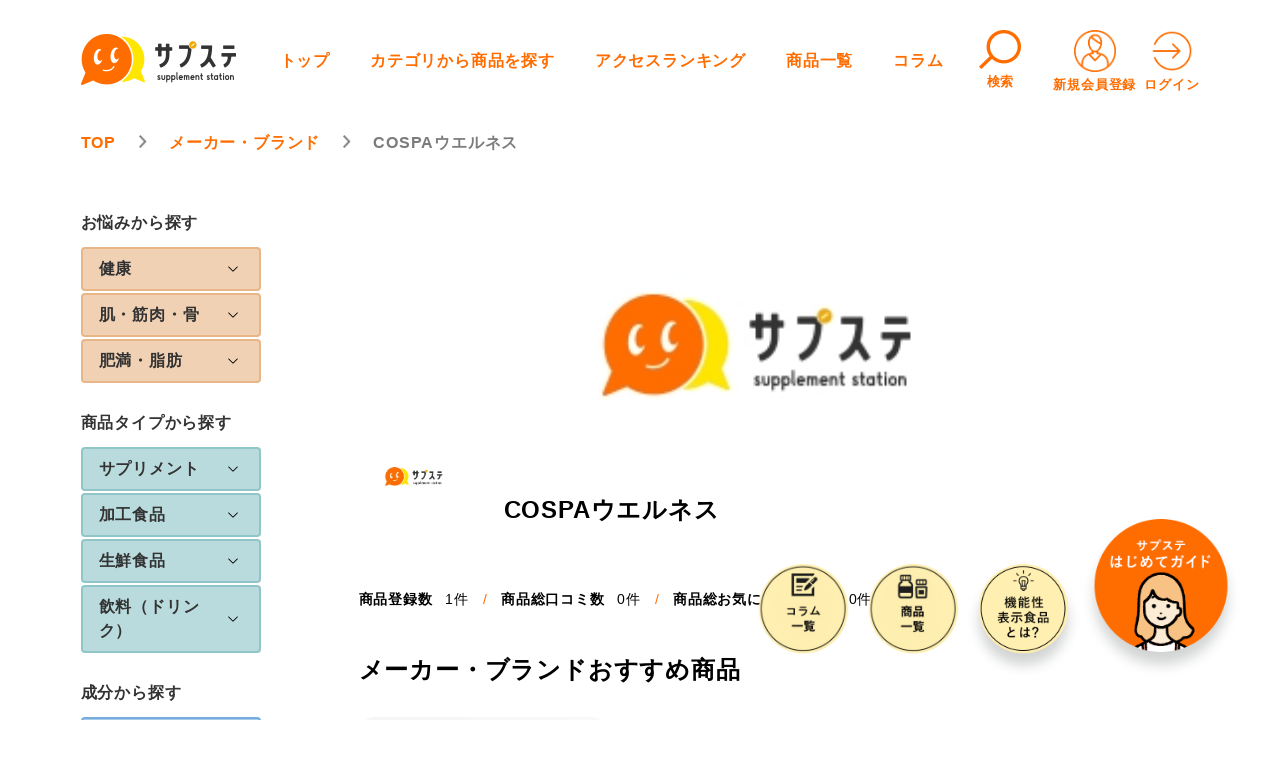

--- FILE ---
content_type: text/html; charset=UTF-8
request_url: https://sup-sta.com/brand/cospauerunesu/
body_size: 161220
content:


<!DOCTYPE html>
<html lang="ja">

<head>
  <meta charset="utf-8">
  <meta http-equiv="X-UA-Compatible" content="IE=edge">
  <meta name="viewport" content="width=device-width, initial-scale=1">
  <!-- Google Tag Manager -->
  <script>(function(w,d,s,l,i){w[l]=w[l]||[];w[l].push({'gtm.start':
  new Date().getTime(),event:'gtm.js'});var f=d.getElementsByTagName(s)[0],
  j=d.createElement(s),dl=l!='dataLayer'?'&l='+l:'';j.async=true;j.src=
  'https://www.googletagmanager.com/gtm.js?id='+i+dl;f.parentNode.insertBefore(j,f);
  })(window,document,'script','dataLayer','GTM-PGSVCBN');</script>
  <!-- End Google Tag Manager -->  
  <link rel="icon" href="https://sup-sta.com/wp-content/themes/supplement-station-GitHubActions/assets/images/favicon.ico" />
  <link href="https://sup-sta.com/wp-content/themes/supplement-station-GitHubActions/style.css?ver=1.13" rel="stylesheet">
  <!-- <link href="https://sup-sta.com/wp-content/themes/supplement-station-GitHubActions/style.min.css?ver=1.17" rel="stylesheet"> -->
  <link rel="stylesheet" type="text/css" href="https://sup-sta.com/wp-content/themes/supplement-station-GitHubActions/assets/slick/slick.css" />
  <link rel="stylesheet" type="text/css" href="https://sup-sta.com/wp-content/themes/supplement-station-GitHubActions/assets/slick/slick-theme.css" />
  <link rel="stylesheet" href="https://sup-sta.com/wp-content/themes/supplement-station-GitHubActions/assets/lightbox/css/lightbox.css">

  <!-- jQuery読み込み -->
  <script src="//ajax.googleapis.com/ajax/libs/jquery/1.11.3/jquery.min.js"></script>
  <script type="text/javascript" src="https://sup-sta.com/wp-content/themes/supplement-station-GitHubActions/assets/slick/slick.min.js"></script>
  <script src="https://sup-sta.com/wp-content/themes/supplement-station-GitHubActions/assets/lightbox/js/lightbox.js" type="text/javascript"></script>

  <!-- ↓toastr.js -->
  <link href="//cdnjs.cloudflare.com/ajax/libs/toastr.js/latest/css/toastr.min.css" rel="stylesheet" />
  <script src="//cdnjs.cloudflare.com/ajax/libs/toastr.js/latest/js/toastr.min.js"></script>
  <!-- ↑toastr.js -->


    <title>「COSPAウエルネス」の機能性表示食品まとめ - サプステ</title>

		<!-- All in One SEO 4.5.0 - aioseo.com -->
		<meta name="description" content="機能性表示食品専門の口コミサイトのサプステで「COSPAウエルネス」の製品をチェックしよう。口コミやおすすめ商品情報も掲載。" />
		<meta name="robots" content="max-image-preview:large" />
		<link rel="canonical" href="https://sup-sta.com/brand/cospauerunesu/" />
		<meta name="generator" content="All in One SEO (AIOSEO) 4.5.0" />
		<meta property="og:locale" content="ja_JP" />
		<meta property="og:site_name" content="サプステ - サプステのキャッチフレーズ" />
		<meta property="og:type" content="article" />
		<meta property="og:title" content="「COSPAウエルネス」の機能性表示食品まとめ - サプステ" />
		<meta property="og:description" content="機能性表示食品専門の口コミサイトのサプステで「COSPAウエルネス」の製品をチェックしよう。口コミやおすすめ商品情報も掲載。" />
		<meta property="og:url" content="https://sup-sta.com/brand/cospauerunesu/" />
		<meta property="article:published_time" content="2022-12-10T00:18:50+00:00" />
		<meta property="article:modified_time" content="2023-03-22T02:43:35+00:00" />
		<meta name="twitter:card" content="summary_large_image" />
		<meta name="twitter:title" content="「COSPAウエルネス」の機能性表示食品まとめ - サプステ" />
		<meta name="twitter:description" content="機能性表示食品専門の口コミサイトのサプステで「COSPAウエルネス」の製品をチェックしよう。口コミやおすすめ商品情報も掲載。" />
		<script type="application/ld+json" class="aioseo-schema">
			{"@context":"https:\/\/schema.org","@graph":[{"@type":"BreadcrumbList","@id":"https:\/\/sup-sta.com\/brand\/cospauerunesu\/#breadcrumblist","itemListElement":[{"@type":"ListItem","@id":"https:\/\/sup-sta.com\/#listItem","position":1,"name":"\u5bb6","item":"https:\/\/sup-sta.com\/","nextItem":"https:\/\/sup-sta.com\/brand\/cospauerunesu\/#listItem"},{"@type":"ListItem","@id":"https:\/\/sup-sta.com\/brand\/cospauerunesu\/#listItem","position":2,"name":"COSPA\u30a6\u30a8\u30eb\u30cd\u30b9","previousItem":"https:\/\/sup-sta.com\/#listItem"}]},{"@type":"Organization","@id":"https:\/\/sup-sta.com\/#organization","name":"\u30b5\u30d7\u30b9\u30c6","url":"https:\/\/sup-sta.com\/"},{"@type":"Person","@id":"https:\/\/sup-sta.com\/author\/supsta_wp_admin\/#author","url":"https:\/\/sup-sta.com\/author\/supsta_wp_admin\/","name":"supsta_wp_admin","image":{"@type":"ImageObject","@id":"https:\/\/sup-sta.com\/brand\/cospauerunesu\/#authorImage","url":"https:\/\/secure.gravatar.com\/avatar\/6a9102a2a07109bbf59b9506766dae4e1df9f95de7475dc1d5761fcfa82f1c03?s=96&d=mm&r=g","width":96,"height":96,"caption":"supsta_wp_admin"}},{"@type":"WebPage","@id":"https:\/\/sup-sta.com\/brand\/cospauerunesu\/#webpage","url":"https:\/\/sup-sta.com\/brand\/cospauerunesu\/","name":"\u300cCOSPA\u30a6\u30a8\u30eb\u30cd\u30b9\u300d\u306e\u6a5f\u80fd\u6027\u8868\u793a\u98df\u54c1\u307e\u3068\u3081 - \u30b5\u30d7\u30b9\u30c6","description":"\u6a5f\u80fd\u6027\u8868\u793a\u98df\u54c1\u5c02\u9580\u306e\u53e3\u30b3\u30df\u30b5\u30a4\u30c8\u306e\u30b5\u30d7\u30b9\u30c6\u3067\u300cCOSPA\u30a6\u30a8\u30eb\u30cd\u30b9\u300d\u306e\u88fd\u54c1\u3092\u30c1\u30a7\u30c3\u30af\u3057\u3088\u3046\u3002\u53e3\u30b3\u30df\u3084\u304a\u3059\u3059\u3081\u5546\u54c1\u60c5\u5831\u3082\u63b2\u8f09\u3002","inLanguage":"ja","isPartOf":{"@id":"https:\/\/sup-sta.com\/#website"},"breadcrumb":{"@id":"https:\/\/sup-sta.com\/brand\/cospauerunesu\/#breadcrumblist"},"author":{"@id":"https:\/\/sup-sta.com\/author\/supsta_wp_admin\/#author"},"creator":{"@id":"https:\/\/sup-sta.com\/author\/supsta_wp_admin\/#author"},"datePublished":"2022-12-10T00:18:50+09:00","dateModified":"2023-03-22T02:43:35+09:00"},{"@type":"WebSite","@id":"https:\/\/sup-sta.com\/#website","url":"https:\/\/sup-sta.com\/","name":"\u30b5\u30d7\u30b9\u30c6","description":"\u30b5\u30d7\u30b9\u30c6\u306e\u30ad\u30e3\u30c3\u30c1\u30d5\u30ec\u30fc\u30ba","inLanguage":"ja","publisher":{"@id":"https:\/\/sup-sta.com\/#organization"}}]}
		</script>
		<!-- All in One SEO -->

<link rel="alternate" title="oEmbed (JSON)" type="application/json+oembed" href="https://sup-sta.com/wp-json/oembed/1.0/embed?url=https%3A%2F%2Fsup-sta.com%2Fbrand%2Fcospauerunesu%2F" />
<link rel="alternate" title="oEmbed (XML)" type="text/xml+oembed" href="https://sup-sta.com/wp-json/oembed/1.0/embed?url=https%3A%2F%2Fsup-sta.com%2Fbrand%2Fcospauerunesu%2F&#038;format=xml" />
		<!-- This site uses the Google Analytics by MonsterInsights plugin v8.20.1 - Using Analytics tracking - https://www.monsterinsights.com/ -->
		<!-- Note: MonsterInsights is not currently configured on this site. The site owner needs to authenticate with Google Analytics in the MonsterInsights settings panel. -->
					<!-- No tracking code set -->
				<!-- / Google Analytics by MonsterInsights -->
		<link rel='stylesheet' id='wpfp-css' href='https://sup-sta.com/wp-content/plugins/wp-favorite-posts/wpfp.css' type='text/css' />
<style id='wp-img-auto-sizes-contain-inline-css' type='text/css'>
img:is([sizes=auto i],[sizes^="auto," i]){contain-intrinsic-size:3000px 1500px}
/*# sourceURL=wp-img-auto-sizes-contain-inline-css */
</style>
<style id='wp-emoji-styles-inline-css' type='text/css'>

	img.wp-smiley, img.emoji {
		display: inline !important;
		border: none !important;
		box-shadow: none !important;
		height: 1em !important;
		width: 1em !important;
		margin: 0 0.07em !important;
		vertical-align: -0.1em !important;
		background: none !important;
		padding: 0 !important;
	}
/*# sourceURL=wp-emoji-styles-inline-css */
</style>
<style id='wp-block-library-inline-css' type='text/css'>
:root{--wp-block-synced-color:#7a00df;--wp-block-synced-color--rgb:122,0,223;--wp-bound-block-color:var(--wp-block-synced-color);--wp-editor-canvas-background:#ddd;--wp-admin-theme-color:#007cba;--wp-admin-theme-color--rgb:0,124,186;--wp-admin-theme-color-darker-10:#006ba1;--wp-admin-theme-color-darker-10--rgb:0,107,160.5;--wp-admin-theme-color-darker-20:#005a87;--wp-admin-theme-color-darker-20--rgb:0,90,135;--wp-admin-border-width-focus:2px}@media (min-resolution:192dpi){:root{--wp-admin-border-width-focus:1.5px}}.wp-element-button{cursor:pointer}:root .has-very-light-gray-background-color{background-color:#eee}:root .has-very-dark-gray-background-color{background-color:#313131}:root .has-very-light-gray-color{color:#eee}:root .has-very-dark-gray-color{color:#313131}:root .has-vivid-green-cyan-to-vivid-cyan-blue-gradient-background{background:linear-gradient(135deg,#00d084,#0693e3)}:root .has-purple-crush-gradient-background{background:linear-gradient(135deg,#34e2e4,#4721fb 50%,#ab1dfe)}:root .has-hazy-dawn-gradient-background{background:linear-gradient(135deg,#faaca8,#dad0ec)}:root .has-subdued-olive-gradient-background{background:linear-gradient(135deg,#fafae1,#67a671)}:root .has-atomic-cream-gradient-background{background:linear-gradient(135deg,#fdd79a,#004a59)}:root .has-nightshade-gradient-background{background:linear-gradient(135deg,#330968,#31cdcf)}:root .has-midnight-gradient-background{background:linear-gradient(135deg,#020381,#2874fc)}:root{--wp--preset--font-size--normal:16px;--wp--preset--font-size--huge:42px}.has-regular-font-size{font-size:1em}.has-larger-font-size{font-size:2.625em}.has-normal-font-size{font-size:var(--wp--preset--font-size--normal)}.has-huge-font-size{font-size:var(--wp--preset--font-size--huge)}.has-text-align-center{text-align:center}.has-text-align-left{text-align:left}.has-text-align-right{text-align:right}.has-fit-text{white-space:nowrap!important}#end-resizable-editor-section{display:none}.aligncenter{clear:both}.items-justified-left{justify-content:flex-start}.items-justified-center{justify-content:center}.items-justified-right{justify-content:flex-end}.items-justified-space-between{justify-content:space-between}.screen-reader-text{border:0;clip-path:inset(50%);height:1px;margin:-1px;overflow:hidden;padding:0;position:absolute;width:1px;word-wrap:normal!important}.screen-reader-text:focus{background-color:#ddd;clip-path:none;color:#444;display:block;font-size:1em;height:auto;left:5px;line-height:normal;padding:15px 23px 14px;text-decoration:none;top:5px;width:auto;z-index:100000}html :where(.has-border-color){border-style:solid}html :where([style*=border-top-color]){border-top-style:solid}html :where([style*=border-right-color]){border-right-style:solid}html :where([style*=border-bottom-color]){border-bottom-style:solid}html :where([style*=border-left-color]){border-left-style:solid}html :where([style*=border-width]){border-style:solid}html :where([style*=border-top-width]){border-top-style:solid}html :where([style*=border-right-width]){border-right-style:solid}html :where([style*=border-bottom-width]){border-bottom-style:solid}html :where([style*=border-left-width]){border-left-style:solid}html :where(img[class*=wp-image-]){height:auto;max-width:100%}:where(figure){margin:0 0 1em}html :where(.is-position-sticky){--wp-admin--admin-bar--position-offset:var(--wp-admin--admin-bar--height,0px)}@media screen and (max-width:600px){html :where(.is-position-sticky){--wp-admin--admin-bar--position-offset:0px}}

/*# sourceURL=wp-block-library-inline-css */
</style><style id='global-styles-inline-css' type='text/css'>
:root{--wp--preset--aspect-ratio--square: 1;--wp--preset--aspect-ratio--4-3: 4/3;--wp--preset--aspect-ratio--3-4: 3/4;--wp--preset--aspect-ratio--3-2: 3/2;--wp--preset--aspect-ratio--2-3: 2/3;--wp--preset--aspect-ratio--16-9: 16/9;--wp--preset--aspect-ratio--9-16: 9/16;--wp--preset--color--black: #000000;--wp--preset--color--cyan-bluish-gray: #abb8c3;--wp--preset--color--white: #ffffff;--wp--preset--color--pale-pink: #f78da7;--wp--preset--color--vivid-red: #cf2e2e;--wp--preset--color--luminous-vivid-orange: #ff6900;--wp--preset--color--luminous-vivid-amber: #fcb900;--wp--preset--color--light-green-cyan: #7bdcb5;--wp--preset--color--vivid-green-cyan: #00d084;--wp--preset--color--pale-cyan-blue: #8ed1fc;--wp--preset--color--vivid-cyan-blue: #0693e3;--wp--preset--color--vivid-purple: #9b51e0;--wp--preset--gradient--vivid-cyan-blue-to-vivid-purple: linear-gradient(135deg,rgb(6,147,227) 0%,rgb(155,81,224) 100%);--wp--preset--gradient--light-green-cyan-to-vivid-green-cyan: linear-gradient(135deg,rgb(122,220,180) 0%,rgb(0,208,130) 100%);--wp--preset--gradient--luminous-vivid-amber-to-luminous-vivid-orange: linear-gradient(135deg,rgb(252,185,0) 0%,rgb(255,105,0) 100%);--wp--preset--gradient--luminous-vivid-orange-to-vivid-red: linear-gradient(135deg,rgb(255,105,0) 0%,rgb(207,46,46) 100%);--wp--preset--gradient--very-light-gray-to-cyan-bluish-gray: linear-gradient(135deg,rgb(238,238,238) 0%,rgb(169,184,195) 100%);--wp--preset--gradient--cool-to-warm-spectrum: linear-gradient(135deg,rgb(74,234,220) 0%,rgb(151,120,209) 20%,rgb(207,42,186) 40%,rgb(238,44,130) 60%,rgb(251,105,98) 80%,rgb(254,248,76) 100%);--wp--preset--gradient--blush-light-purple: linear-gradient(135deg,rgb(255,206,236) 0%,rgb(152,150,240) 100%);--wp--preset--gradient--blush-bordeaux: linear-gradient(135deg,rgb(254,205,165) 0%,rgb(254,45,45) 50%,rgb(107,0,62) 100%);--wp--preset--gradient--luminous-dusk: linear-gradient(135deg,rgb(255,203,112) 0%,rgb(199,81,192) 50%,rgb(65,88,208) 100%);--wp--preset--gradient--pale-ocean: linear-gradient(135deg,rgb(255,245,203) 0%,rgb(182,227,212) 50%,rgb(51,167,181) 100%);--wp--preset--gradient--electric-grass: linear-gradient(135deg,rgb(202,248,128) 0%,rgb(113,206,126) 100%);--wp--preset--gradient--midnight: linear-gradient(135deg,rgb(2,3,129) 0%,rgb(40,116,252) 100%);--wp--preset--font-size--small: 13px;--wp--preset--font-size--medium: 20px;--wp--preset--font-size--large: 36px;--wp--preset--font-size--x-large: 42px;--wp--preset--spacing--20: 0.44rem;--wp--preset--spacing--30: 0.67rem;--wp--preset--spacing--40: 1rem;--wp--preset--spacing--50: 1.5rem;--wp--preset--spacing--60: 2.25rem;--wp--preset--spacing--70: 3.38rem;--wp--preset--spacing--80: 5.06rem;--wp--preset--shadow--natural: 6px 6px 9px rgba(0, 0, 0, 0.2);--wp--preset--shadow--deep: 12px 12px 50px rgba(0, 0, 0, 0.4);--wp--preset--shadow--sharp: 6px 6px 0px rgba(0, 0, 0, 0.2);--wp--preset--shadow--outlined: 6px 6px 0px -3px rgb(255, 255, 255), 6px 6px rgb(0, 0, 0);--wp--preset--shadow--crisp: 6px 6px 0px rgb(0, 0, 0);}:where(.is-layout-flex){gap: 0.5em;}:where(.is-layout-grid){gap: 0.5em;}body .is-layout-flex{display: flex;}.is-layout-flex{flex-wrap: wrap;align-items: center;}.is-layout-flex > :is(*, div){margin: 0;}body .is-layout-grid{display: grid;}.is-layout-grid > :is(*, div){margin: 0;}:where(.wp-block-columns.is-layout-flex){gap: 2em;}:where(.wp-block-columns.is-layout-grid){gap: 2em;}:where(.wp-block-post-template.is-layout-flex){gap: 1.25em;}:where(.wp-block-post-template.is-layout-grid){gap: 1.25em;}.has-black-color{color: var(--wp--preset--color--black) !important;}.has-cyan-bluish-gray-color{color: var(--wp--preset--color--cyan-bluish-gray) !important;}.has-white-color{color: var(--wp--preset--color--white) !important;}.has-pale-pink-color{color: var(--wp--preset--color--pale-pink) !important;}.has-vivid-red-color{color: var(--wp--preset--color--vivid-red) !important;}.has-luminous-vivid-orange-color{color: var(--wp--preset--color--luminous-vivid-orange) !important;}.has-luminous-vivid-amber-color{color: var(--wp--preset--color--luminous-vivid-amber) !important;}.has-light-green-cyan-color{color: var(--wp--preset--color--light-green-cyan) !important;}.has-vivid-green-cyan-color{color: var(--wp--preset--color--vivid-green-cyan) !important;}.has-pale-cyan-blue-color{color: var(--wp--preset--color--pale-cyan-blue) !important;}.has-vivid-cyan-blue-color{color: var(--wp--preset--color--vivid-cyan-blue) !important;}.has-vivid-purple-color{color: var(--wp--preset--color--vivid-purple) !important;}.has-black-background-color{background-color: var(--wp--preset--color--black) !important;}.has-cyan-bluish-gray-background-color{background-color: var(--wp--preset--color--cyan-bluish-gray) !important;}.has-white-background-color{background-color: var(--wp--preset--color--white) !important;}.has-pale-pink-background-color{background-color: var(--wp--preset--color--pale-pink) !important;}.has-vivid-red-background-color{background-color: var(--wp--preset--color--vivid-red) !important;}.has-luminous-vivid-orange-background-color{background-color: var(--wp--preset--color--luminous-vivid-orange) !important;}.has-luminous-vivid-amber-background-color{background-color: var(--wp--preset--color--luminous-vivid-amber) !important;}.has-light-green-cyan-background-color{background-color: var(--wp--preset--color--light-green-cyan) !important;}.has-vivid-green-cyan-background-color{background-color: var(--wp--preset--color--vivid-green-cyan) !important;}.has-pale-cyan-blue-background-color{background-color: var(--wp--preset--color--pale-cyan-blue) !important;}.has-vivid-cyan-blue-background-color{background-color: var(--wp--preset--color--vivid-cyan-blue) !important;}.has-vivid-purple-background-color{background-color: var(--wp--preset--color--vivid-purple) !important;}.has-black-border-color{border-color: var(--wp--preset--color--black) !important;}.has-cyan-bluish-gray-border-color{border-color: var(--wp--preset--color--cyan-bluish-gray) !important;}.has-white-border-color{border-color: var(--wp--preset--color--white) !important;}.has-pale-pink-border-color{border-color: var(--wp--preset--color--pale-pink) !important;}.has-vivid-red-border-color{border-color: var(--wp--preset--color--vivid-red) !important;}.has-luminous-vivid-orange-border-color{border-color: var(--wp--preset--color--luminous-vivid-orange) !important;}.has-luminous-vivid-amber-border-color{border-color: var(--wp--preset--color--luminous-vivid-amber) !important;}.has-light-green-cyan-border-color{border-color: var(--wp--preset--color--light-green-cyan) !important;}.has-vivid-green-cyan-border-color{border-color: var(--wp--preset--color--vivid-green-cyan) !important;}.has-pale-cyan-blue-border-color{border-color: var(--wp--preset--color--pale-cyan-blue) !important;}.has-vivid-cyan-blue-border-color{border-color: var(--wp--preset--color--vivid-cyan-blue) !important;}.has-vivid-purple-border-color{border-color: var(--wp--preset--color--vivid-purple) !important;}.has-vivid-cyan-blue-to-vivid-purple-gradient-background{background: var(--wp--preset--gradient--vivid-cyan-blue-to-vivid-purple) !important;}.has-light-green-cyan-to-vivid-green-cyan-gradient-background{background: var(--wp--preset--gradient--light-green-cyan-to-vivid-green-cyan) !important;}.has-luminous-vivid-amber-to-luminous-vivid-orange-gradient-background{background: var(--wp--preset--gradient--luminous-vivid-amber-to-luminous-vivid-orange) !important;}.has-luminous-vivid-orange-to-vivid-red-gradient-background{background: var(--wp--preset--gradient--luminous-vivid-orange-to-vivid-red) !important;}.has-very-light-gray-to-cyan-bluish-gray-gradient-background{background: var(--wp--preset--gradient--very-light-gray-to-cyan-bluish-gray) !important;}.has-cool-to-warm-spectrum-gradient-background{background: var(--wp--preset--gradient--cool-to-warm-spectrum) !important;}.has-blush-light-purple-gradient-background{background: var(--wp--preset--gradient--blush-light-purple) !important;}.has-blush-bordeaux-gradient-background{background: var(--wp--preset--gradient--blush-bordeaux) !important;}.has-luminous-dusk-gradient-background{background: var(--wp--preset--gradient--luminous-dusk) !important;}.has-pale-ocean-gradient-background{background: var(--wp--preset--gradient--pale-ocean) !important;}.has-electric-grass-gradient-background{background: var(--wp--preset--gradient--electric-grass) !important;}.has-midnight-gradient-background{background: var(--wp--preset--gradient--midnight) !important;}.has-small-font-size{font-size: var(--wp--preset--font-size--small) !important;}.has-medium-font-size{font-size: var(--wp--preset--font-size--medium) !important;}.has-large-font-size{font-size: var(--wp--preset--font-size--large) !important;}.has-x-large-font-size{font-size: var(--wp--preset--font-size--x-large) !important;}
/*# sourceURL=global-styles-inline-css */
</style>

<style id='classic-theme-styles-inline-css' type='text/css'>
/*! This file is auto-generated */
.wp-block-button__link{color:#fff;background-color:#32373c;border-radius:9999px;box-shadow:none;text-decoration:none;padding:calc(.667em + 2px) calc(1.333em + 2px);font-size:1.125em}.wp-block-file__button{background:#32373c;color:#fff;text-decoration:none}
/*# sourceURL=/wp-includes/css/classic-themes.min.css */
</style>
<link rel='stylesheet' id='contact-form-7-css' href='https://sup-sta.com/wp-content/plugins/contact-form-7/includes/css/styles.css?ver=5.8.2' type='text/css' media='all' />
<link rel='stylesheet' id='swpm.common-css' href='https://sup-sta.com/wp-content/plugins/simple-membership/css/swpm.common.css?ver=4.1.2' type='text/css' media='all' />
<link rel='stylesheet' id='toc-screen-css' href='https://sup-sta.com/wp-content/plugins/table-of-contents-plus/screen.min.css?ver=2309' type='text/css' media='all' />
<style id='toc-screen-inline-css' type='text/css'>
div#toc_container {width: 66%;}
/*# sourceURL=toc-screen-inline-css */
</style>
<link rel='stylesheet' id='swpm-form-builder-css-css' href='https://sup-sta.com/wp-content/plugins/swpm-form-builder/css/swpm-form-builder.css?ver=5.0.1' type='text/css' media='all' />
<link rel='stylesheet' id='swpm-jqueryui-css-css' href='https://sup-sta.com/wp-content/plugins/swpm-form-builder/css/smoothness/jquery-ui-1.10.3.min.css?ver=5.0.1' type='text/css' media='all' />
<link rel='stylesheet' id='wordpress-popular-posts-css-css' href='https://sup-sta.com/wp-content/plugins/wordpress-popular-posts/assets/css/wpp.css?ver=6.3.4' type='text/css' media='all' />
<link rel='stylesheet' id='ligature-symbols-css' href='https://sup-sta.com/wp-content/plugins/gianism/assets/css/lsf.css?ver=2.11' type='text/css' media='all' />
<link rel='stylesheet' id='gianism-css' href='https://sup-sta.com/wp-content/plugins/gianism/assets/css/gianism-style.css?ver=5.1.0' type='text/css' media='all' />
<script type="text/javascript" src="https://sup-sta.com/wp-includes/js/jquery/jquery.min.js?ver=3.7.1" id="jquery-core-js"></script>
<script type="text/javascript" src="https://sup-sta.com/wp-includes/js/jquery/jquery-migrate.min.js?ver=3.4.1" id="jquery-migrate-js"></script>
<script type="application/json" id="wpp-json">

{"sampling_active":0,"sampling_rate":100,"ajax_url":"https:\/\/sup-sta.com\/wp-json\/wordpress-popular-posts\/v1\/popular-posts","api_url":"https:\/\/sup-sta.com\/wp-json\/wordpress-popular-posts","ID":10749,"token":"9032cc51a1","lang":0,"debug":0}
//# sourceURL=wpp-json

</script>
<script type="text/javascript" src="https://sup-sta.com/wp-content/plugins/wordpress-popular-posts/assets/js/wpp.min.js?ver=6.3.4" id="wpp-js-js"></script>
<script type="text/javascript" src="https://sup-sta.com/wp-content/plugins/wp-favorite-posts/script.js?ver=1.6.8" id="wp-favorite-posts-js"></script>
<link rel="https://api.w.org/" href="https://sup-sta.com/wp-json/" /><link rel="alternate" title="JSON" type="application/json" href="https://sup-sta.com/wp-json/wp/v2/brand/10749" /><link rel="EditURI" type="application/rsd+xml" title="RSD" href="https://sup-sta.com/xmlrpc.php?rsd" />
<meta name="generator" content="WordPress 6.9" />
<link rel='shortlink' href='https://sup-sta.com/?p=10749' />
<!-- <meta name="swpm" version="5.0.1" /> -->
            <style id="wpp-loading-animation-styles">@-webkit-keyframes bgslide{from{background-position-x:0}to{background-position-x:-200%}}@keyframes bgslide{from{background-position-x:0}to{background-position-x:-200%}}.wpp-widget-placeholder,.wpp-widget-block-placeholder,.wpp-shortcode-placeholder{margin:0 auto;width:60px;height:3px;background:#dd3737;background:linear-gradient(90deg,#dd3737 0%,#571313 10%,#dd3737 100%);background-size:200% auto;border-radius:3px;-webkit-animation:bgslide 1s infinite linear;animation:bgslide 1s infinite linear}</style>
            <style type="text/css">.saboxplugin-wrap{-webkit-box-sizing:border-box;-moz-box-sizing:border-box;-ms-box-sizing:border-box;box-sizing:border-box;border:1px solid #eee;width:100%;clear:both;display:block;overflow:hidden;word-wrap:break-word;position:relative}.saboxplugin-wrap .saboxplugin-gravatar{float:left;padding:0 20px 20px 20px}.saboxplugin-wrap .saboxplugin-gravatar img{max-width:100px;height:auto;border-radius:0;}.saboxplugin-wrap .saboxplugin-authorname{font-size:18px;line-height:1;margin:20px 0 0 20px;display:block}.saboxplugin-wrap .saboxplugin-authorname a{text-decoration:none}.saboxplugin-wrap .saboxplugin-authorname a:focus{outline:0}.saboxplugin-wrap .saboxplugin-desc{display:block;margin:5px 20px}.saboxplugin-wrap .saboxplugin-desc a{text-decoration:underline}.saboxplugin-wrap .saboxplugin-desc p{margin:5px 0 12px}.saboxplugin-wrap .saboxplugin-web{margin:0 20px 15px;text-align:left}.saboxplugin-wrap .sab-web-position{text-align:right}.saboxplugin-wrap .saboxplugin-web a{color:#ccc;text-decoration:none}.saboxplugin-wrap .saboxplugin-socials{position:relative;display:block;background:#fcfcfc;padding:5px;border-top:1px solid #eee}.saboxplugin-wrap .saboxplugin-socials a svg{width:20px;height:20px}.saboxplugin-wrap .saboxplugin-socials a svg .st2{fill:#fff; transform-origin:center center;}.saboxplugin-wrap .saboxplugin-socials a svg .st1{fill:rgba(0,0,0,.3)}.saboxplugin-wrap .saboxplugin-socials a:hover{opacity:.8;-webkit-transition:opacity .4s;-moz-transition:opacity .4s;-o-transition:opacity .4s;transition:opacity .4s;box-shadow:none!important;-webkit-box-shadow:none!important}.saboxplugin-wrap .saboxplugin-socials .saboxplugin-icon-color{box-shadow:none;padding:0;border:0;-webkit-transition:opacity .4s;-moz-transition:opacity .4s;-o-transition:opacity .4s;transition:opacity .4s;display:inline-block;color:#fff;font-size:0;text-decoration:inherit;margin:5px;-webkit-border-radius:0;-moz-border-radius:0;-ms-border-radius:0;-o-border-radius:0;border-radius:0;overflow:hidden}.saboxplugin-wrap .saboxplugin-socials .saboxplugin-icon-grey{text-decoration:inherit;box-shadow:none;position:relative;display:-moz-inline-stack;display:inline-block;vertical-align:middle;zoom:1;margin:10px 5px;color:#444;fill:#444}.clearfix:after,.clearfix:before{content:' ';display:table;line-height:0;clear:both}.ie7 .clearfix{zoom:1}.saboxplugin-socials.sabox-colored .saboxplugin-icon-color .sab-twitch{border-color:#38245c}.saboxplugin-socials.sabox-colored .saboxplugin-icon-color .sab-addthis{border-color:#e91c00}.saboxplugin-socials.sabox-colored .saboxplugin-icon-color .sab-behance{border-color:#003eb0}.saboxplugin-socials.sabox-colored .saboxplugin-icon-color .sab-delicious{border-color:#06c}.saboxplugin-socials.sabox-colored .saboxplugin-icon-color .sab-deviantart{border-color:#036824}.saboxplugin-socials.sabox-colored .saboxplugin-icon-color .sab-digg{border-color:#00327c}.saboxplugin-socials.sabox-colored .saboxplugin-icon-color .sab-dribbble{border-color:#ba1655}.saboxplugin-socials.sabox-colored .saboxplugin-icon-color .sab-facebook{border-color:#1e2e4f}.saboxplugin-socials.sabox-colored .saboxplugin-icon-color .sab-flickr{border-color:#003576}.saboxplugin-socials.sabox-colored .saboxplugin-icon-color .sab-github{border-color:#264874}.saboxplugin-socials.sabox-colored .saboxplugin-icon-color .sab-google{border-color:#0b51c5}.saboxplugin-socials.sabox-colored .saboxplugin-icon-color .sab-googleplus{border-color:#96271a}.saboxplugin-socials.sabox-colored .saboxplugin-icon-color .sab-html5{border-color:#902e13}.saboxplugin-socials.sabox-colored .saboxplugin-icon-color .sab-instagram{border-color:#1630aa}.saboxplugin-socials.sabox-colored .saboxplugin-icon-color .sab-linkedin{border-color:#00344f}.saboxplugin-socials.sabox-colored .saboxplugin-icon-color .sab-pinterest{border-color:#5b040e}.saboxplugin-socials.sabox-colored .saboxplugin-icon-color .sab-reddit{border-color:#992900}.saboxplugin-socials.sabox-colored .saboxplugin-icon-color .sab-rss{border-color:#a43b0a}.saboxplugin-socials.sabox-colored .saboxplugin-icon-color .sab-sharethis{border-color:#5d8420}.saboxplugin-socials.sabox-colored .saboxplugin-icon-color .sab-skype{border-color:#00658a}.saboxplugin-socials.sabox-colored .saboxplugin-icon-color .sab-soundcloud{border-color:#995200}.saboxplugin-socials.sabox-colored .saboxplugin-icon-color .sab-spotify{border-color:#0f612c}.saboxplugin-socials.sabox-colored .saboxplugin-icon-color .sab-stackoverflow{border-color:#a95009}.saboxplugin-socials.sabox-colored .saboxplugin-icon-color .sab-steam{border-color:#006388}.saboxplugin-socials.sabox-colored .saboxplugin-icon-color .sab-user_email{border-color:#b84e05}.saboxplugin-socials.sabox-colored .saboxplugin-icon-color .sab-stumbleUpon{border-color:#9b280e}.saboxplugin-socials.sabox-colored .saboxplugin-icon-color .sab-tumblr{border-color:#10151b}.saboxplugin-socials.sabox-colored .saboxplugin-icon-color .sab-twitter{border-color:#0967a0}.saboxplugin-socials.sabox-colored .saboxplugin-icon-color .sab-vimeo{border-color:#0d7091}.saboxplugin-socials.sabox-colored .saboxplugin-icon-color .sab-windows{border-color:#003f71}.saboxplugin-socials.sabox-colored .saboxplugin-icon-color .sab-whatsapp{border-color:#003f71}.saboxplugin-socials.sabox-colored .saboxplugin-icon-color .sab-wordpress{border-color:#0f3647}.saboxplugin-socials.sabox-colored .saboxplugin-icon-color .sab-yahoo{border-color:#14002d}.saboxplugin-socials.sabox-colored .saboxplugin-icon-color .sab-youtube{border-color:#900}.saboxplugin-socials.sabox-colored .saboxplugin-icon-color .sab-xing{border-color:#000202}.saboxplugin-socials.sabox-colored .saboxplugin-icon-color .sab-mixcloud{border-color:#2475a0}.saboxplugin-socials.sabox-colored .saboxplugin-icon-color .sab-vk{border-color:#243549}.saboxplugin-socials.sabox-colored .saboxplugin-icon-color .sab-medium{border-color:#00452c}.saboxplugin-socials.sabox-colored .saboxplugin-icon-color .sab-quora{border-color:#420e00}.saboxplugin-socials.sabox-colored .saboxplugin-icon-color .sab-meetup{border-color:#9b181c}.saboxplugin-socials.sabox-colored .saboxplugin-icon-color .sab-goodreads{border-color:#000}.saboxplugin-socials.sabox-colored .saboxplugin-icon-color .sab-snapchat{border-color:#999700}.saboxplugin-socials.sabox-colored .saboxplugin-icon-color .sab-500px{border-color:#00557f}.saboxplugin-socials.sabox-colored .saboxplugin-icon-color .sab-mastodont{border-color:#185886}.sabox-plus-item{margin-bottom:20px}@media screen and (max-width:480px){.saboxplugin-wrap{text-align:center}.saboxplugin-wrap .saboxplugin-gravatar{float:none;padding:20px 0;text-align:center;margin:0 auto;display:block}.saboxplugin-wrap .saboxplugin-gravatar img{float:none;display:inline-block;display:-moz-inline-stack;vertical-align:middle;zoom:1}.saboxplugin-wrap .saboxplugin-desc{margin:0 10px 20px;text-align:center}.saboxplugin-wrap .saboxplugin-authorname{text-align:center;margin:10px 0 20px}}body .saboxplugin-authorname a,body .saboxplugin-authorname a:hover{box-shadow:none;-webkit-box-shadow:none}a.sab-profile-edit{font-size:16px!important;line-height:1!important}.sab-edit-settings a,a.sab-profile-edit{color:#0073aa!important;box-shadow:none!important;-webkit-box-shadow:none!important}.sab-edit-settings{margin-right:15px;position:absolute;right:0;z-index:2;bottom:10px;line-height:20px}.sab-edit-settings i{margin-left:5px}.saboxplugin-socials{line-height:1!important}.rtl .saboxplugin-wrap .saboxplugin-gravatar{float:right}.rtl .saboxplugin-wrap .saboxplugin-authorname{display:flex;align-items:center}.rtl .saboxplugin-wrap .saboxplugin-authorname .sab-profile-edit{margin-right:10px}.rtl .sab-edit-settings{right:auto;left:0}img.sab-custom-avatar{max-width:75px;}.saboxplugin-wrap .saboxplugin-gravatar img {-webkit-border-radius:50%;-moz-border-radius:50%;-ms-border-radius:50%;-o-border-radius:50%;border-radius:50%;}.saboxplugin-wrap .saboxplugin-gravatar img {-webkit-border-radius:50%;-moz-border-radius:50%;-ms-border-radius:50%;-o-border-radius:50%;border-radius:50%;}.saboxplugin-wrap .saboxplugin-gravatar img {-webkit-transition:all .5s ease;-moz-transition:all .5s ease;-o-transition:all .5s ease;transition:all .5s ease;}.saboxplugin-wrap .saboxplugin-gravatar img:hover {-webkit-transform:rotate(45deg);-moz-transform:rotate(45deg);-o-transform:rotate(45deg);-ms-transform:rotate(45deg);transform:rotate(45deg);}.saboxplugin-wrap {background-color:#f2f2f2;}.saboxplugin-wrap .saboxplugin-desc p, .saboxplugin-wrap .saboxplugin-desc  {color:#222222 !important;}.saboxplugin-wrap .saboxplugin-desc a {color:#222222 !important;}.saboxplugin-wrap .saboxplugin-authorname a,.saboxplugin-wrap .saboxplugin-authorname span {color:#ff6d00;}.saboxplugin-wrap {margin-top:0px; margin-bottom:0px; padding: 10px 0px }.saboxplugin-wrap .saboxplugin-authorname {font-size:18px; line-height:25px;}.saboxplugin-wrap .saboxplugin-desc p, .saboxplugin-wrap .saboxplugin-desc {font-size:14px !important; line-height:21px !important;}.saboxplugin-wrap .saboxplugin-web {font-size:14px;}.saboxplugin-wrap .saboxplugin-socials a svg {width:18px;height:18px;}</style>		<style type="text/css" id="wp-custom-css">
			/**コラム 文字の大きさ**/

.wysiwyg h2{
	font-size:1.5rem;
	padding-bottom: 2px;
	line-height:1.5;
	position:relative;
	border-bottom: 2px solid #E7E7E7;
}
.wysiwyg h2::before{
	position:absolute;
	content:"";
	height:2px;
	width:30%;
	background:#ff6d00;
 bottom: -2px;
	left:0;
	display:block;
}
.wysiwyg h3{
	padding-left: 7px;
  border-radius: 4px;
  border-left: 6px solid #ff6d00;
}
	#toc_container{
		border: 1.2px solid #ff6d00;
		position:relative;
		display:block!important;
		overflow: hidden;
		height: 30vh;
   min-height: 200px;
		transition:0.2s;
	}
#toc_container.active{
	height:auto;
	min-height:auto;
	transition:0.2s;
	 padding: 10px 10px 60px 10px;
}
#toc_container::before {
  content: ""; 
  width: 100%;
  height: 100%;
  display: block;
  background: linear-gradient(rgba(255, 255, 255, 0) 0, #fff 90%);
  position: absolute;
  top: 0;
  left: 0;
	z-index:98;
}
#toc_container.active::before {
  background: none;
	z-index:2;
}
#toc_container .toc_toggle{
	display:inline-block;
	position: absolute;
  bottom: 30px;
  z-index: 888;
  left: 50%;
    transform: translateX(-50%);
    max-width: 135px;
    width: 100%;
    background: #ff6d00;
    color: #fff;
    border-radius: 20px;
    cursor: pointer;
    padding: 6px 8px;
}
#toc_container.active .toc_toggle{
	  bottom: 8px;
}
#toc_container .toc_toggle a{
	pointer-events:none;
}
#toc_container p.toc_title{
	cursor:pointer;
	
}
#toc_container .toc_list{
	position:relative;
	z-index:97;
}
/*監修者box*/
.saboxplugin-wrap .saboxplugin-desc p, .saboxplugin-wrap .saboxplugin-desc{
	font-weight:500;
}
.saboxplugin-wrap .saboxplugin-authorname{
font-size: min(1.3888888889vw, 20px);
	font-size: min(1.3888888889vw, 1.25rem);
	margin: 0 10px 0px auto;
	max-width: calc(100% - 150px);
}


.saboxplugin-wrap .saboxplugin-desc span{
	font-size: min(0.8333333333vw, 12px);
	font-size: min(0.8333333333vw, 0.75rem);
	display:inline-block;
}

@media screen and (min-width: 960px){
	.saboxplugin-wrap .saboxplugin-desc {
	    max-width: calc(100% - 150px);
    margin-left: auto;
}
	.saboxplugin-wrap .saboxplugin-desc a{
	margin-left:10px;
	display:inline-block;
}
}
@media screen and (max-width: 959px){
	.wysiwyg h2 {
    font-size:1.218rem;
}
.wysiwyg h2::before{
		width:45%;
}
	.article-card-list{
	 display: flex;
  flex-wrap: wrap;
  justify-content: space-between;
}
.article-card-list__item {
width: calc((100% - 10px * (3 - 2)) / 2);
}
.article-card__sub	.term-label{
	font-size: min(3.0588235294vw, 13px);
	font-size: min(3.0588235294vw, 0.8125rem);
	}
	.article-card__title{
	font-size: min(3.7647058824vw, 16px);
	font-size: min(3.7647058824vw, 1rem);
	height: min(14.5882352941vw, 62px);
	height: min(14.5882352941vw, 3.875rem);
	}
	#toc_container{
		width:90%!important;
	}
	.saboxplugin-wrap .saboxplugin-authorname{
	font-size: min(4.8vw, 18px);
	font-size: min(4.8vw, 1.125rem);
				text-align:left;
		    margin: 0 10px 0px;
}
.saboxplugin-wrap .saboxplugin-desc span{
	font-size: min(2.8vw, 10.5px);
	font-size: min(2.8vw, 0.65625rem);
			text-align:left;
	    display: inline-block;
    width: 100%;
}
	.saboxplugin-wrap .saboxplugin-desc p{
		font-size: min(3.2vw, 12px);
	font-size: min(3.2vw, 0.75rem);
		text-align:left;
	}

}
my-block {
    padding: 20px;
    border: 3px solid #ff6600;
}		</style>
		
  
</head>

<body>
  <!-- Google Tag Manager (noscript) -->
  <noscript><iframe src="https://www.googletagmanager.com/ns.html?id=GTM-PGSVCBN"
  height="0" width="0" style="display:none;visibility:hidden"></iframe></noscript>
  <!-- End Google Tag Manager (noscript) -->
  	  

  <div class="bg-black" id="bg-black"></div><header class="header active">
  <div class="container">
    <div class="header__wrap">
      <div class="header__logo">
        <a href="https://sup-sta.com/">
          <img src="https://sup-sta.com/wp-content/themes/supplement-station-GitHubActions/assets/images/logo.png" alt="サプステのロゴ">
        </a>
      </div>
      <div class="header__navi">
        <div class="header-navi">
          <div class="header-navi__item">
            <a href="https://sup-sta.com/">トップ</a>
          </div>
          <div class="header-navi__item">
            <a href="https://sup-sta.com/category">カテゴリから商品を探す</a>
          </div>
          <div class="header-navi__item">
            <a href="https://sup-sta.com/ranking">アクセスランキング</a>
          </div>
          <div class="header-navi__item">
            <a href="https://sup-sta.com/product/">商品一覧</a>
          </div>
          <div class="header-navi__item">
            <a href="https://sup-sta.com/colum/">コラム</a>
          </div>
        </div>
      </div>
      <div class="header__menu">
        <div class="header__search">
          <a href="#search-block">
            <img src="https://sup-sta.com/wp-content/themes/supplement-station-GitHubActions/assets/images/search-icon.png" alt="検索のアイコン">
            <br>検索
          </a>
        </div>
                  <div class="header__profile">
            <a href="https://sup-sta.com/register">
              <img src="https://sup-sta.com/wp-content/themes/supplement-station-GitHubActions/assets/images/profile-icon.png" alt="プロフィールのアイコン">
              <br>新規会員登録
            </a>
          </div>
          <div class="header__login pc">
            <a href="https://sup-sta.com/login">
              <img src="https://sup-sta.com/wp-content/themes/supplement-station-GitHubActions/assets/images/login-icon.png" alt="ログインのアイコン">
              <br>ログイン
            </a>
          </div>
              </div>
      <div class="header__sp-menu">
        <div class="menu-trigger">
          <span></span>
          <span></span>
          <span></span>
        </div>
      </div>
    </div>
  </div>
</header>
<div class="sp-menu">
  <div class="sp-menu__wrap">
    <ul class="nest1">
      <li>
        <a href="https://sup-sta.com/">トップ</a>
      </li>
      <li>
        <a href="https://sup-sta.com/category">カテゴリから商品を探す</a>
      </li>
            <li>
        <a href="https://sup-sta.com/ranking">アクセスランキング</a>
      </li>
      <li>
        <a href="https://sup-sta.com/product/">商品一覧</a>
      </li>
      <li>
        <a href="https://sup-sta.com/colum/">コラム</a>
      </li>
      <hr>
              <li>
          <a href="https://sup-sta.com/register">新規会員登録</a>
        </li>
        <li>
          <a href="https://sup-sta.com/login">ログイン</a>
        </li>
            <li>      
        <a href="https://lin.ee/jDwvKCK" class="sp-menu__sns"><img src="https://sup-sta.com/wp-content/themes/supplement-station-GitHubActions/assets/images/icons8-line-144.png"></a>
        <a href="https://twitter.com/sapusute" class="sp-menu__sns"><img src="https://sup-sta.com/wp-content/themes/supplement-station-GitHubActions/assets/images/icons8-twitter-144.png"></a>
      </li>
    </ul>
  </div>
</div>

<script>
  $('.menu-trigger').click(function() {
    $('.sp-menu,#bg-black').addClass('active');
  })
  $('#bg-black').click(function() {
    $(this).removeClass('active');
    $('.sp-menu').removeClass('active');
  })
  $('.sp-menu .hasChild > span').click(function() {
    $(this).next('ul').slideToggle(500);
  })
</script><div class="hd-space">
    <div class="breadcrumb-wrap">
        <div class="container">
            <div class="breadcrumb"><ul itemprop="Breadcrumb" itemscope itemtype="http://data-vocabulary.org/BreadcrumbList"><li itemprop="itemListElement" itemscope itemtype="http://schema.org/ListItem"><a itemprop="item" href="https://sup-sta.com/" class="home"><span itemprop="name">TOP</span></a><meta itemprop="position" content="1"></li><li itemprop="itemListElement" itemscope itemtype="http://schema.org/ListItem"><a itemprop="item" href="https://sup-sta.com/brand"><span itemprop="name">メーカー・ブランド</span></a><meta itemprop="position" content="2"></li><li itemprop="itemListElement" itemscope itemtype="http://schema.org/ListItem"><span itemprop="name">COSPAウエルネス</span><meta itemprop="position" content="3"></li></ul></div>        </div>
    </div>
    <div class="container">
        <div class="main-side single-product">
            <div class="main-side__side">
                <div class="side-search-block-list">
    <div class="side-search-block-list__item">
    <div class="side-search-block-list__head">
      お悩みから探す    </div>
    <div class="side-search-block-list__body">
      <div class="side-search-block">
        <ul class="nest1">
                      <li class="product-worry">
                                            <span>健康</span>
                                          <ul class="nest2">
                                  <li>
                    <a href="https://sup-sta.com/product-worry/%e3%82%b9%e3%83%88%e3%83%ac%e3%82%b9%e3%83%bb%e7%b2%be%e7%a5%9e/">ストレス・精神</a>
                  </li>
                                  <li>
                    <a href="https://sup-sta.com/product-worry/%e3%83%9f%e3%83%8d%e3%83%a9%e3%83%ab/">ミネラル</a>
                  </li>
                                  <li>
                    <a href="https://sup-sta.com/product-worry/%e4%be%bf%e9%80%9a/">便通</a>
                  </li>
                                  <li>
                    <a href="https://sup-sta.com/product-worry/%e5%85%8d%e7%96%ab/">免疫</a>
                  </li>
                                  <li>
                    <a href="https://sup-sta.com/product-worry/%e5%86%b7%e3%81%88%e3%83%bb%e4%bd%93%e6%b8%a9/">冷え・温度</a>
                  </li>
                                  <li>
                    <a href="https://sup-sta.com/product-worry/%e5%8f%a3%e8%85%94%e5%86%85/">口腔内</a>
                  </li>
                                  <li>
                    <a href="https://sup-sta.com/product-worry/salt/">塩分</a>
                  </li>
                                  <li>
                    <a href="https://sup-sta.com/product-worry/%e5%b0%bf%e9%85%b8%e5%80%a4/">尿酸値</a>
                  </li>
                                  <li>
                    <a href="https://sup-sta.com/product-worry/%e6%8a%97%e9%85%b8%e5%8c%96/">抗酸化</a>
                  </li>
                                  <li>
                    <a href="https://sup-sta.com/product-worry/%e6%8e%92%e5%b0%bf/">排尿</a>
                  </li>
                                  <li>
                    <a href="https://sup-sta.com/product-worry/%e6%95%b4%e8%85%b8%e3%83%bb%e8%85%b8%e5%86%85%e7%92%b0%e5%a2%83/">整腸・腸内環境</a>
                  </li>
                                  <li>
                    <a href="https://sup-sta.com/product-worry/%e6%b0%97%e6%8c%81%e3%81%a1%e3%83%bb%e6%b4%bb%e5%8a%9b/">気持ち・活力</a>
                  </li>
                                  <li>
                    <a href="https://sup-sta.com/product-worry/%e7%96%b2%e5%8a%b4/">疲労</a>
                  </li>
                                  <li>
                    <a href="https://sup-sta.com/product-worry/%e7%9b%ae%e3%81%ae%e6%a9%9f%e8%83%bd/">目の調子</a>
                  </li>
                                  <li>
                    <a href="https://sup-sta.com/product-worry/%e7%9b%ae%e9%bc%bb%e3%81%ae%e4%b8%8d%e5%bf%ab%e6%84%9f/">目鼻の不快感</a>
                  </li>
                                  <li>
                    <a href="https://sup-sta.com/product-worry/%e7%9d%a1%e7%9c%a0/">睡眠</a>
                  </li>
                                  <li>
                    <a href="https://sup-sta.com/product-worry/%e7%b3%96%e3%83%bb%e8%a1%80%e7%b3%96%e5%80%a4/">糖・血糖値</a>
                  </li>
                                  <li>
                    <a href="https://sup-sta.com/product-worry/glycative-stress/">糖化ストレス</a>
                  </li>
                                  <li>
                    <a href="https://sup-sta.com/product-worry/%e8%82%9d%e6%a9%9f%e8%83%bd/">肝機能</a>
                  </li>
                                  <li>
                    <a href="https://sup-sta.com/product-worry/%e8%83%83%e3%81%ae%e8%b2%a0%e6%8b%85/">胃の負担</a>
                  </li>
                                  <li>
                    <a href="https://sup-sta.com/product-worry/chitunaikankyou/">膣内環境</a>
                  </li>
                                  <li>
                    <a href="https://sup-sta.com/product-worry/%e8%a1%80%e5%9c%a7/">血圧</a>
                  </li>
                                  <li>
                    <a href="https://sup-sta.com/product-worry/%e8%a1%80%e6%b5%81/">血流</a>
                  </li>
                                  <li>
                    <a href="https://sup-sta.com/product-worry/%e8%a1%80%e7%ae%a1/">血管</a>
                  </li>
                                  <li>
                    <a href="https://sup-sta.com/product-worry/%e8%aa%8d%e7%9f%a5%e3%83%bb%e8%a8%98%e6%86%b6%e3%83%bb%e5%88%a4%e6%96%ad%e3%83%bb%e8%a8%80%e8%aa%9e/">認知・記憶・判断・言語</a>
                  </li>
                                  <li>
                    <a href="https://sup-sta.com/product-worry/sankastless/">酸化ストレス</a>
                  </li>
                              </ul>
                          </li>
                      <li class="product-worry">
                                            <span>肌・筋肉・骨</span>
                                          <ul class="nest2">
                                  <li>
                    <a href="https://sup-sta.com/product-worry/moisture-drying/">うるおい・乾燥</a>
                  </li>
                                  <li>
                    <a href="https://sup-sta.com/product-worry/%e3%82%80%e3%81%8f%e3%81%bf/">むくみ</a>
                  </li>
                                  <li>
                    <a href="https://sup-sta.com/product-worry/%e6%ad%a9%e8%a1%8c/">歩行</a>
                  </li>
                                  <li>
                    <a href="https://sup-sta.com/product-worry/%e7%ad%8b%e5%8a%9b/">筋力・筋肉</a>
                  </li>
                                  <li>
                    <a href="https://sup-sta.com/product-worry/%e8%82%8c/">肌</a>
                  </li>
                                  <li>
                    <a href="https://sup-sta.com/product-worry/%e9%81%8b%e5%8b%95/">運動</a>
                  </li>
                                  <li>
                    <a href="https://sup-sta.com/product-worry/%e9%96%a2%e7%af%80%e3%83%bb%e8%86%9d%e3%83%bb%e8%85%b0/">関節・膝・腰</a>
                  </li>
                                  <li>
                    <a href="https://sup-sta.com/product-worry/%e9%a6%96%e3%83%bb%e8%82%a9/">首・肩</a>
                  </li>
                                  <li>
                    <a href="https://sup-sta.com/product-worry/%e9%aa%a8/">骨</a>
                  </li>
                              </ul>
                          </li>
                      <li class="product-worry">
                                            <span>肥満・脂肪</span>
                                          <ul class="nest2">
                                  <li>
                    <a href="https://sup-sta.com/product-worry/energy/">エネルギー代謝</a>
                  </li>
                                  <li>
                    <a href="https://sup-sta.com/product-worry/%e3%82%b3%e3%83%ac%e3%82%b9%e3%83%86%e3%83%ad%e3%83%bc%e3%83%ab/">コレステロール</a>
                  </li>
                                  <li>
                    <a href="https://sup-sta.com/product-worry/%e4%b8%ad%e6%80%a7%e8%84%82%e8%82%aa/">中性脂肪</a>
                  </li>
                                  <li>
                    <a href="https://sup-sta.com/product-worry/%e8%82%a5%e6%ba%80%e3%83%bb%e8%84%82%e8%82%aa%e3%83%bbbmi/">肥満・脂肪・BMI</a>
                  </li>
                              </ul>
                          </li>
                  </ul>
      </div>
    </div>
  </div>
    <div class="side-search-block-list__item">
    <div class="side-search-block-list__head">
      商品タイプから探す    </div>
    <div class="side-search-block-list__body">
      <div class="side-search-block">
        <ul class="nest1">
                      <li class="product-category">
                                            <span>サプリメント</span>
                                          <ul class="nest2">
                                  <li>
                    <a href="https://sup-sta.com/product-category/%e3%82%bc%e3%83%aa%e3%83%bc/">ゼリー</a>
                  </li>
                                  <li>
                    <a href="https://sup-sta.com/product-category/%e3%82%bd%e3%83%95%e3%83%88%e3%82%ab%e3%83%97%e3%82%bb%e3%83%ab/">ソフトカプセル</a>
                  </li>
                                  <li>
                    <a href="https://sup-sta.com/product-category/%e3%82%bf%e3%83%96%e3%83%ac%e3%83%83%e3%83%88/">タブレット</a>
                  </li>
                                  <li>
                    <a href="https://sup-sta.com/product-category/%e3%83%8f%e3%83%bc%e3%83%89%e3%82%ab%e3%83%97%e3%82%bb%e3%83%ab/">ハードカプセル</a>
                  </li>
                                  <li>
                    <a href="https://sup-sta.com/product-category/%e3%83%97%e3%83%ad%e3%83%86%e3%82%af%e3%83%88%e3%82%ab%e3%83%97%e3%82%bb%e3%83%ab/">プロテクトカプセル</a>
                  </li>
                                  <li>
                    <a href="https://sup-sta.com/product-category/%e3%83%9a%e3%83%bc%e3%82%b9%e3%83%88/">ペースト</a>
                  </li>
                                  <li>
                    <a href="https://sup-sta.com/product-category/%e7%b2%89%e6%9c%ab%e3%82%bf%e3%82%a4%e3%83%97/">粉末タイプ</a>
                  </li>
                                  <li>
                    <a href="https://sup-sta.com/product-category/%e9%a1%86%e7%b2%92/">顆粒タイプ</a>
                  </li>
                              </ul>
                          </li>
                      <li class="product-category">
                                            <span>加工食品</span>
                                          <ul class="nest2">
                                  <li>
                    <a href="https://sup-sta.com/product-category/%e3%82%a8%e3%82%ad%e3%82%b9/">エキス・シロップ</a>
                  </li>
                                  <li>
                    <a href="https://sup-sta.com/product-category/%e3%82%b7%e3%83%aa%e3%82%a2%e3%83%ab/">シリアル</a>
                  </li>
                                  <li>
                    <a href="https://sup-sta.com/product-category/%e3%82%b9%e3%83%bc%e3%83%97/">スープ</a>
                  </li>
                                  <li>
                    <a href="https://sup-sta.com/product-category/%e8%8f%93%e5%ad%90/">チョコ・飴・菓子類</a>
                  </li>
                                  <li>
                    <a href="https://sup-sta.com/product-category/drressing-sauce-mayonnaise/">ドレッシング・ソース・マヨネーズ類</a>
                  </li>
                                  <li>
                    <a href="https://sup-sta.com/product-category/%e3%81%bf%e3%81%9d%e3%83%bb%e9%86%a4%e6%b2%b9/">みそ・醤油</a>
                  </li>
                                  <li>
                    <a href="https://sup-sta.com/product-category/yogurt-dairyproducts/">ヨーグルト・乳製品</a>
                  </li>
                                  <li>
                    <a href="https://sup-sta.com/product-category/%e3%83%ac%e3%83%88%e3%83%ab%e3%83%88%e9%a3%9f%e5%93%81/">レトルト食品・ご飯・弁当</a>
                  </li>
                                  <li>
                    <a href="https://sup-sta.com/product-category/%e5%a4%a7%e8%b1%86%e3%83%bb%e8%b1%86%e9%a1%9e%e3%83%bb%e8%b1%86%e8%85%90/">大豆・豆類・豆腐</a>
                  </li>
                                  <li>
                    <a href="https://sup-sta.com/product-category/%e5%af%92%e5%a4%a9%e3%83%bb%e3%82%bc%e3%83%a9%e3%83%81%e3%83%b3/">寒天・ゼラチン・蒟蒻</a>
                  </li>
                                  <li>
                    <a href="https://sup-sta.com/product-category/%e6%bc%ac%e7%89%a9/">漬物</a>
                  </li>
                                  <li>
                    <a href="https://sup-sta.com/product-category/%e7%b2%89%e9%a1%9e/">粉類</a>
                  </li>
                                  <li>
                    <a href="https://sup-sta.com/product-category/%e7%b7%b4%e8%a3%bd%e5%93%81/">練製品</a>
                  </li>
                                  <li>
                    <a href="https://sup-sta.com/product-category/%e7%bc%b6%e8%a9%b0%e3%83%bb%e7%93%b6%e8%a9%b0/">缶詰・瓶詰・乾物</a>
                  </li>
                                  <li>
                    <a href="https://sup-sta.com/product-category/%e8%aa%bf%e5%91%b3%e6%96%99%e3%83%bb%e7%94%98%e5%91%b3%e6%96%99/">調味料・甘味料</a>
                  </li>
                                  <li>
                    <a href="https://sup-sta.com/product-category/%e9%a3%9f%e7%94%a8%e6%b2%b9/">食用油・マーガリン</a>
                  </li>
                                  <li>
                    <a href="https://sup-sta.com/product-category/men-pan/">麺類・パン</a>
                  </li>
                              </ul>
                          </li>
                      <li class="product-category">
                                            <span>生鮮食品</span>
                                          <ul class="nest2">
                                  <li>
                    <a href="https://sup-sta.com/product-category/%e3%82%b5%e3%83%a9%e3%83%80/">サラダ</a>
                  </li>
                                  <li>
                    <a href="https://sup-sta.com/product-category/egg/">卵</a>
                  </li>
                                  <li>
                    <a href="https://sup-sta.com/product-category/%e6%9e%9c%e7%89%a9/">果物</a>
                  </li>
                                  <li>
                    <a href="https://sup-sta.com/product-category/%e6%b5%b7%e7%94%a3%e7%89%a9/">海産物</a>
                  </li>
                                  <li>
                    <a href="https://sup-sta.com/product-category/%e7%b1%b3%e3%83%bb%e9%ba%a6%e3%83%bb%e8%b1%86/">米・麦・豆</a>
                  </li>
                                  <li>
                    <a href="https://sup-sta.com/product-category/%e8%82%89/">肉</a>
                  </li>
                                  <li>
                    <a href="https://sup-sta.com/product-category/%e9%87%8e%e8%8f%9c/">野菜</a>
                  </li>
                              </ul>
                          </li>
                      <li class="product-category">
                                            <span>飲料（ドリンク）</span>
                                          <ul class="nest2">
                                  <li>
                    <a href="https://sup-sta.com/product-category/%e3%81%8a%e9%85%a2%e9%a3%b2%e6%96%99/">お酢飲料</a>
                  </li>
                                  <li>
                    <a href="https://sup-sta.com/product-category/coffee-tea-cocoa/">コーヒー・紅茶・ココア</a>
                  </li>
                                  <li>
                    <a href="https://sup-sta.com/product-category/%e3%82%b8%e3%83%a5%e3%83%bc%e3%82%b9%e3%83%bb%e9%87%8e%e8%8f%9c%e3%82%b8%e3%83%a5%e3%83%bc%e3%82%b9/">ジュース・野菜ジュース</a>
                  </li>
                                  <li>
                    <a href="https://sup-sta.com/product-category/%e3%82%b9%e3%83%a0%e3%83%bc%e3%82%b8%e3%83%bc/">スムージー</a>
                  </li>
                                  <li>
                    <a href="https://sup-sta.com/product-category/%e3%82%bc%e3%83%aa%e3%83%bc%e9%a3%b2%e6%96%99/">ゼリー飲料</a>
                  </li>
                                  <li>
                    <a href="https://sup-sta.com/product-category/%e3%83%8e%e3%83%b3%e3%82%a2%e3%83%ab%e3%82%b3%e3%83%bc%e3%83%ab%e9%a3%b2%e6%96%99/">ノンアルコール飲料</a>
                  </li>
                                  <li>
                    <a href="https://sup-sta.com/product-category/%e4%b9%b3%e9%85%b8%e8%8f%8c%e9%a3%b2%e6%96%99/">乳酸菌飲料</a>
                  </li>
                                  <li>
                    <a href="https://sup-sta.com/product-category/%e4%b9%b3%e9%a3%b2%e6%96%99/">乳飲料</a>
                  </li>
                                  <li>
                    <a href="https://sup-sta.com/product-category/%e5%81%a5%e5%ba%b7%e8%8c%b6/">健康茶</a>
                  </li>
                                  <li>
                    <a href="https://sup-sta.com/product-category/%e6%b8%85%e6%b6%bc%e9%a3%b2%e6%96%99%e6%b0%b4/">清涼飲料水</a>
                  </li>
                                  <li>
                    <a href="https://sup-sta.com/product-category/%e7%82%ad%e9%85%b8%e9%a3%b2%e6%96%99/">炭酸飲料</a>
                  </li>
                                  <li>
                    <a href="https://sup-sta.com/product-category/%e7%94%98%e9%85%92/">甘酒</a>
                  </li>
                                  <li>
                    <a href="https://sup-sta.com/product-category/%e7%b2%89%e6%9c%ab%e9%a3%b2%e6%96%99/">粉末飲料</a>
                  </li>
                                  <li>
                    <a href="https://sup-sta.com/product-category/%e8%b1%86%e4%b9%b3/">豆乳</a>
                  </li>
                                  <li>
                    <a href="https://sup-sta.com/product-category/%e9%9d%92%e6%b1%81/">青汁</a>
                  </li>
                              </ul>
                          </li>
                  </ul>
      </div>
    </div>
  </div>
    <div class="side-search-block-list__item">
    <div class="side-search-block-list__head">
      成分から探す    </div>
    <div class="side-search-block-list__body">
      <div class="side-search-block">
        <ul class="nest1">
                      <li class="product-ingredient">
                                            <span>あ行</span>
                                          <ul class="nest2">
                                  <li>
                    <a href="https://sup-sta.com/product-ingredient/akashia-proanthocyanidin/">アカシア樹皮由来プロアントシアニジン</a>
                  </li>
                                  <li>
                    <a href="https://sup-sta.com/product-ingredient/astaxanthin/">アスタキサンチン</a>
                  </li>
                                  <li>
                    <a href="https://sup-sta.com/product-ingredient/astaxanthin-hihatsu-piperine/">アスタキサンチン、ヒハツ由来ピペリン類</a>
                  </li>
                                  <li>
                    <a href="https://sup-sta.com/product-ingredient/asparagus-proline-3-arukirujiketopiperajin/">アスパラガス由来含プロリン-3-アルキルジケトピペラジン</a>
                  </li>
                                  <li>
                    <a href="https://sup-sta.com/product-ingredient/asparagusyuraiproline-3-arukirujiketopiperajin-cyclo/">アスパラガス由来含プロリン-3-アルキルジケトピペラジン（シクロ（L-ロイシル-L-プロリル）、シクロ（L-フェニルアラニル-L-プロリル）、シクロ（L-チロシル-L-プロリル）として）</a>
                  </li>
                                  <li>
                    <a href="https://sup-sta.com/product-ingredient/alanine-arginine-phenylalanine/">アラニン・アルギニン・フェニルアラニン混合物</a>
                  </li>
                                  <li>
                    <a href="https://sup-sta.com/product-ingredient/alginatecalcium/">アルギン酸Ca</a>
                  </li>
                                  <li>
                    <a href="https://sup-sta.com/product-ingredient/allulose/">アルロース</a>
                  </li>
                                  <li>
                    <a href="https://sup-sta.com/product-ingredient/anserine/">アンセリン</a>
                  </li>
                                  <li>
                    <a href="https://sup-sta.com/product-ingredient/anserine-carnosine/">アンセリン、カルノシン</a>
                  </li>
                                  <li>
                    <a href="https://sup-sta.com/product-ingredient/ampelopsin-chitosan/">アンペロプシン・キトサン</a>
                  </li>
                                  <li>
                    <a href="https://sup-sta.com/product-ingredient/isomaltodextrin/">イソマルトデキストリン（食物繊維）</a>
                  </li>
                                  <li>
                    <a href="https://sup-sta.com/product-ingredient/ichoha-flavonoidglycoside-terpenelactone/">イチョウ葉フラボノイド配糖体、イチョウ葉テルペンラクトン</a>
                  </li>
                                  <li>
                    <a href="https://sup-sta.com/product-ingredient/inulin/">イヌリン</a>
                  </li>
                                  <li>
                    <a href="https://sup-sta.com/product-ingredient/inulin-chlorogenicacid/">イヌリン、クロロゲン酸</a>
                  </li>
                                  <li>
                    <a href="https://sup-sta.com/product-ingredient/imidazoledipeptide/">イミダゾールジペプチド</a>
                  </li>
                                  <li>
                    <a href="https://sup-sta.com/product-ingredient/oolongtea-polyphenol/">ウーロン茶重合ポリフェノール（ウーロンホモビスフラバンBとして）</a>
                  </li>
                                  <li>
                    <a href="https://sup-sta.com/product-ingredient/wintersavory-carvacrol-thymol/">ウィンターセイボリー由来カルバクロール ウィンターセイボリー由来チモール</a>
                  </li>
                                  <li>
                    <a href="https://sup-sta.com/product-ingredient/turmeric-extract/">ウコンエキス（指標成分：ウコン由来多糖類、p-クマル酸）</a>
                  </li>
                                  <li>
                    <a href="https://sup-sta.com/product-ingredient/quail-obomucoid/">うずら卵由来オボムコイド</a>
                  </li>
                                  <li>
                    <a href="https://sup-sta.com/product-ingredient/enokitake-fattyacid/">エノキタケ由来脂肪酸（リノール酸、α－リノレン酸）</a>
                  </li>
                                  <li>
                    <a href="https://sup-sta.com/product-ingredient/epigallocatechingallate/">エピガロカテキンガレート</a>
                  </li>
                                  <li>
                    <a href="https://sup-sta.com/product-ingredient/ellagicacid/">エラグ酸</a>
                  </li>
                                  <li>
                    <a href="https://sup-sta.com/product-ingredient/eriodictyol-6-c-glucoside/">エリオジクチオール-6-C-グルコシド</a>
                  </li>
                                  <li>
                    <a href="https://sup-sta.com/product-ingredient/ergothioneine/">エルゴチオネイン</a>
                  </li>
                                  <li>
                    <a href="https://sup-sta.com/product-ingredient/auraptene/">オーラプテン</a>
                  </li>
                                  <li>
                    <a href="https://sup-sta.com/product-ingredient/aurantiochytrium-dha/">オーランチオキトリウム由来DHA</a>
                  </li>
                                  <li>
                    <a href="https://sup-sta.com/product-ingredient/okura-soluble-dietary-fiber/">オクラ由来水溶性食物繊維</a>
                  </li>
                                  <li>
                    <a href="https://sup-sta.com/product-ingredient/oliveoil-polyphenol/">オリーブオイルポリフェノール</a>
                  </li>
                                  <li>
                    <a href="https://sup-sta.com/product-ingredient/olive-hydroxytyrosol/">オリーブ由来ヒドロキシチロソール</a>
                  </li>
                                  <li>
                    <a href="https://sup-sta.com/product-ingredient/oleicacid/">オレイン酸</a>
                  </li>
                                  <li>
                    <a href="https://sup-sta.com/product-ingredient/omugi-beta-glucan/">大麦β-グルカン</a>
                  </li>
                                  <li>
                    <a href="https://sup-sta.com/product-ingredient/orange-hesperidin-narirutin/">温州みかん由来ヘスペリジン、温州みかん由来ナリルチン</a>
                  </li>
                                  <li>
                    <a href="https://sup-sta.com/product-ingredient/aki-ukonekisu/">秋ウコンエキス（指標成分：ビサクロン、デヒドロジンゲロン）</a>
                  </li>
                                  <li>
                    <a href="https://sup-sta.com/product-ingredient/aka-shiso-rosmarinicacid/">赤シソ由来ロスマリン酸</a>
                  </li>
                                  <li>
                    <a href="https://sup-sta.com/product-ingredient/aka-paprika-xanthophyll/">赤パプリカ由来キサントフィル</a>
                  </li>
                                  <li>
                    <a href="https://sup-sta.com/product-ingredient/echigoshirayukitake-pyrrolealkaloid/">越後白雪茸由来ピロールアルカロイド（4-(2-ホルミル-5-ヒドロキシメチル-ピロール-1-イル)酪酸として）</a>
                  </li>
                              </ul>
                          </li>
                      <li class="product-ingredient">
                                            <span>か行</span>
                                          <ul class="nest2">
                                  <li>
                    <a href="https://sup-sta.com/product-ingredient/cocoa-flavanols/">カカオフラバノール</a>
                  </li>
                                  <li>
                    <a href="https://sup-sta.com/product-ingredient/cocoa-polyphenols/">カカオポリフェノール（フラバノールとして）</a>
                  </li>
                                  <li>
                    <a href="https://sup-sta.com/product-ingredient/cocoaflavanols-cocoalignin/">カカオポリフェノール（フラバノールとして）、カカオリグニン</a>
                  </li>
                                  <li>
                    <a href="https://sup-sta.com/product-ingredient/cassisanthocyanin/">カシスアントシアニン</a>
                  </li>
                                  <li>
                    <a href="https://sup-sta.com/product-ingredient/mkp/">カゼインペプチド（トリペプチドMKPとして）</a>
                  </li>
                                  <li>
                    <a href="https://sup-sta.com/product-ingredient/l-paracasei-dsm19465/">カゼイ菌（L.paracasei, DSM19465株）</a>
                  </li>
                                  <li>
                    <a href="https://sup-sta.com/product-ingredient/l-gasseri-cp2305/">ガセリ菌CP2305株(L. gasseri CP2305)</a>
                  </li>
                                  <li>
                    <a href="https://sup-sta.com/product-ingredient/l-gasseri-sp/">ガセリ菌SP株（Lactobacillus gasseri SBT2055）</a>
                  </li>
                                  <li>
                    <a href="https://sup-sta.com/product-ingredient/katsuo-elastinpeptide/">カツオ由来エラスチンペプチド</a>
                  </li>
                                  <li>
                    <a href="https://sup-sta.com/product-ingredient/camelliasaponin-b2/">カメリアサポニンＢ２</a>
                  </li>
                                  <li>
                    <a href="https://sup-sta.com/product-ingredient/galacto-oligosaccharide/">ガラクトオリゴ糖</a>
                  </li>
                                  <li>
                    <a href="https://sup-sta.com/product-ingredient/gallate-type-catechin/">ガレート型カテキン</a>
                  </li>
                                  <li>
                    <a href="https://sup-sta.com/product-ingredient/kiwi-procyanidins/">キウイ由来プロシアニジン</a>
                  </li>
                                  <li>
                    <a href="https://sup-sta.com/product-ingredient/chitosan/">キトサン</a>
                  </li>
                                  <li>
                    <a href="https://sup-sta.com/product-ingredient/quinicacid/">キナ酸</a>
                  </li>
                                  <li>
                    <a href="https://sup-sta.com/product-ingredient/sugarcane-policosanol/">キューバ産サトウキビ由来ポリコサノール</a>
                  </li>
                                  <li>
                    <a href="https://sup-sta.com/product-ingredient/cuba-beeswax-alcohols/">キューバ産ミツロウアルコール（beeswax alcohols）</a>
                  </li>
                                  <li>
                    <a href="https://sup-sta.com/product-ingredient/guargum-decompositionproduct/">グアーガム分解物（食物繊維）</a>
                  </li>
                                  <li>
                    <a href="https://sup-sta.com/product-ingredient/citricacid/">クエン酸</a>
                  </li>
                                  <li>
                    <a href="https://sup-sta.com/product-ingredient/kuchinashi-crocetin/">クチナシ由来クロセチン</a>
                  </li>
                                  <li>
                    <a href="https://sup-sta.com/product-ingredient/kumazasa-holocellulose/">クマイザサ由来ホロセルロース</a>
                  </li>
                                  <li>
                    <a href="https://sup-sta.com/product-ingredient/glycine/">グリシン</a>
                  </li>
                                  <li>
                    <a href="https://sup-sta.com/product-ingredient/krilloil-epa-dha/">クリルオイル由来EPA・DHA</a>
                  </li>
                                  <li>
                    <a href="https://sup-sta.com/product-ingredient/curcumin/">クルクミン</a>
                  </li>
                                  <li>
                    <a href="https://sup-sta.com/product-ingredient/curcumin-bisacurone/">クルクミン、ビサクロン</a>
                  </li>
                                  <li>
                    <a href="https://sup-sta.com/product-ingredient/curcumin-ferulicacid-phosphatidylserine/">クルクミン、フェルラ酸、大豆由来ホスファチジルセリン</a>
                  </li>
                                  <li>
                    <a href="https://sup-sta.com/product-ingredient/glucosamine/">グルコサミン</a>
                  </li>
                                  <li>
                    <a href="https://sup-sta.com/product-ingredient/glucosaminehydrochloride-sharkcartilage-chondroitinsulfate/">グルコサミン サメの軟骨由来コンドロイチン硫酸</a>
                  </li>
                                  <li>
                    <a href="https://sup-sta.com/product-ingredient/glucosaminehydrochloride/">グルコサミン塩酸塩</a>
                  </li>
                                  <li>
                    <a href="https://sup-sta.com/product-ingredient/glucosaminehydrochloride-chondroitinsulfate-quercetinglycoside/">グルコサミン塩酸塩、コンドロイチン硫酸、ケルセチン配糖体</a>
                  </li>
                                  <li>
                    <a href="https://sup-sta.com/product-ingredient/glucosaminehydrochloride-chondroitinsulfate-quercetinglycoside-anserine/">グルコサミン塩酸塩、コンドロイチン硫酸、ケルセチン配糖体、アンセリン</a>
                  </li>
                                  <li>
                    <a href="https://sup-sta.com/product-ingredient/glucosaminehydrochloride-salmoncartilage-chondroitinsulfate-sodiumhyaluronate/">グルコサミン塩酸塩、サケ軟骨由来コンドロイチン硫酸、ヒアルロン酸Na</a>
                  </li>
                                  <li>
                    <a href="https://sup-sta.com/product-ingredient/glucosylceramide/">グルコシルセラミド</a>
                  </li>
                                  <li>
                    <a href="https://sup-sta.com/product-ingredient/glucoraphanin/">グルコラファニン</a>
                  </li>
                                  <li>
                    <a href="https://sup-sta.com/product-ingredient/creatine/">クレアチンモノハイドレート（クレアチン）</a>
                  </li>
                                  <li>
                    <a href="https://sup-sta.com/product-ingredient/l-lactis-subsp-cremoris-fc/">クレモリス菌FC株（L. lactis subsp. cremoris FC）</a>
                  </li>
                                  <li>
                    <a href="https://sup-sta.com/product-ingredient/crocetin/">クロセチン</a>
                  </li>
                                  <li>
                    <a href="https://sup-sta.com/product-ingredient/globin-valine-tyrosine-proline/">グロビン由来バリン-バリン-チロシン-プロリン</a>
                  </li>
                                  <li>
                    <a href="https://sup-sta.com/product-ingredient/kwansou-oxypinnatanine/">クワンソウ（アキノワスレグサ）由来オキシピナタニン</a>
                  </li>
                                  <li>
                    <a href="https://sup-sta.com/product-ingredient/quercetin/">ケルセチン</a>
                  </li>
                                  <li>
                    <a href="https://sup-sta.com/product-ingredient/genkwanin5-o-beta-primeveroside-mangiferin/">ゲンクワニン5-O-β-プリメベロシド、マンギフェリン</a>
                  </li>
                                  <li>
                    <a href="https://sup-sta.com/product-ingredient/coffee-chlorogenicacid/">コーヒー由来クロロゲン酸類</a>
                  </li>
                                  <li>
                    <a href="https://sup-sta.com/product-ingredient/coffee-mannooligosaccharide/">コーヒー豆マンノオリゴ糖</a>
                  </li>
                                  <li>
                    <a href="https://sup-sta.com/product-ingredient/gphyp/">コラーゲントリペプチド(GPHyp)</a>
                  </li>
                                  <li>
                    <a href="https://sup-sta.com/product-ingredient/collagenpeptide/">コラーゲンペプチド</a>
                  </li>
                                  <li>
                    <a href="https://sup-sta.com/product-ingredient/konjac-glucosylceramide/">こんにゃく由来グルコシルセラミド</a>
                  </li>
                                  <li>
                    <a href="https://sup-sta.com/product-ingredient/kanten-galactan/">寒天由来ガラクタン（食物繊維）</a>
                  </li>
                                  <li>
                    <a href="https://sup-sta.com/product-ingredient/wheatbran-arabinoxylan/">小麦ブラン由来アラビノキシラン</a>
                  </li>
                                  <li>
                    <a href="https://sup-sta.com/product-ingredient/raresugar/">希少糖含有シロップ由来の希少糖（プシコース、ソルボース、タガトース、アロース）</a>
                  </li>
                                  <li>
                    <a href="https://sup-sta.com/product-ingredient/bacillus-subtilis-c-3102/">枯草菌（バチルス・サブチルス）C-3102株</a>
                  </li>
                                  <li>
                    <a href="https://sup-sta.com/product-ingredient/iminosugar-chitosan-saponin/">桑の葉イミノシュガー・キトサン・茶花サポニン</a>
                  </li>
                                  <li>
                    <a href="https://sup-sta.com/product-ingredient/kuwareaf-iminosugar/">桑の葉由来イミノシュガー</a>
                  </li>
                                  <li>
                    <a href="https://sup-sta.com/product-ingredient/kuwa-moranoline/">桑由来モラノリン</a>
                  </li>
                                  <li>
                    <a href="https://sup-sta.com/product-ingredient/oystar3-5-dihydroxy-4-methoxybenzyl-alcohol/">牡蠣肉抽出上清由来3,5-dihydroxy-4-methoxybenzyl alcohol</a>
                  </li>
                                  <li>
                    <a href="https://sup-sta.com/product-ingredient/licorice-glabridin/">甘草由来グラブリジン</a>
                  </li>
                                  <li>
                    <a href="https://sup-sta.com/product-ingredient/rice-glucosylceramide/">米由来グルコシルセラミド</a>
                  </li>
                                  <li>
                    <a href="https://sup-sta.com/product-ingredient/ricemalt-polyketide/">米紅麹ポリケチド</a>
                  </li>
                                  <li>
                    <a href="https://sup-sta.com/product-ingredient/chrysanthemum-luteolin/">菊の花由来ルテオリン</a>
                  </li>
                                  <li>
                    <a href="https://sup-sta.com/product-ingredient/kudzuflower-isoflavone/">葛の花由来イソフラボン（テクトリゲニン類として）</a>
                  </li>
                                  <li>
                    <a href="https://sup-sta.com/product-ingredient/reduced-coenzymeq10/">還元型コエンザイムQ10</a>
                  </li>
                                  <li>
                    <a href="https://sup-sta.com/product-ingredient/reduced-indigestibledextrin/">還元難消化性デキストリン</a>
                  </li>
                                  <li>
                    <a href="https://sup-sta.com/product-ingredient/high-molecular-tea-polyphenol/">高分子紅茶ポリフェノール（テアフラビンとして)</a>
                  </li>
                                  <li>
                    <a href="https://sup-sta.com/product-ingredient/fish-peptide/">魚肉ペプチド（イソロイシルアルギニン、アルギニルイソロイシンとして）</a>
                  </li>
                                  <li>
                    <a href="https://sup-sta.com/product-ingredient/blackginger-5-7-dimethoxyflavone-5-hydroxy-7-methoxyflavone/">黒ショウガ由来5,7-ジメトキシフラボンおよび黒ショウガ由来5-ヒドロキシ-7-メトキシフラボン</a>
                  </li>
                                  <li>
                    <a href="https://sup-sta.com/product-ingredient/black-bean-polyphenol/">黒大豆ポリフェノール</a>
                  </li>
                              </ul>
                          </li>
                      <li class="product-ingredient">
                                            <span>さ行</span>
                                          <ul class="nest2">
                                  <li>
                    <a href="https://sup-sta.com/product-ingredient/sardine-peptide/">サーデンペプチド(バリルチロシンとして)</a>
                  </li>
                                  <li>
                    <a href="https://sup-sta.com/product-ingredient/psylliumseed-dietaryfiber/">サイリウム種皮由来の食物繊維</a>
                  </li>
                                  <li>
                    <a href="https://sup-sta.com/product-ingredient/salmoncartilage-proteoglycan-type2collagen/">サケ軟骨由来プロテオグリカン、サケ軟骨由来II型コラーゲン</a>
                  </li>
                                  <li>
                    <a href="https://sup-sta.com/product-ingredient/salmonnosecartilage-proteoglycan/">サケ鼻軟骨由来プロテオグリカン</a>
                  </li>
                                  <li>
                    <a href="https://sup-sta.com/product-ingredient/salmonnosecartilage-proteoglycan-type2collagen/">サケ鼻軟骨由来プロテオグリカン・サケ鼻軟骨由来Ⅱ型コラーゲン</a>
                  </li>
                                  <li>
                    <a href="https://sup-sta.com/product-ingredient/salmonnosecartilage-proteoglycan-nondenaturedtype2collagen/">サケ鼻軟骨由来プロテオグリカン、サケ鼻軟骨由来非変性II型コラーゲン</a>
                  </li>
                                  <li>
                    <a href="https://sup-sta.com/product-ingredient/saffron-crocin-safranal/">サフラン由来クロシン、サフラン由来サフラナール</a>
                  </li>
                                  <li>
                    <a href="https://sup-sta.com/product-ingredient/salacia-salacinol/">サラシア由来サラシノール</a>
                  </li>
                                  <li>
                    <a href="https://sup-sta.com/product-ingredient/salacinol-indigestibledextrin-epigallocatechingallate-monoglucosylrutin/">サラシノール、難消化性デキストリン（食物繊維）、エピガロカテキンガレート、モノグルコシルルチン</a>
                  </li>
                                  <li>
                    <a href="https://sup-sta.com/product-ingredient/salacinol-indigestibledextrin-epigallocatechingallate-monoglucosylrutin-phlorotannin/">サラシノール、難消化性デキストリン（食物繊維）、エピガロカテキンガレート、モノグルコシルルチン、フロロタンニン</a>
                  </li>
                                  <li>
                    <a href="https://sup-sta.com/product-ingredient/diosgenin/">ジオスゲニン</a>
                  </li>
                                  <li>
                    <a href="https://sup-sta.com/product-ingredient/schizochytrium-dha/">シゾキトリウム由来DHA</a>
                  </li>
                                  <li>
                    <a href="https://sup-sta.com/product-ingredient/dihydrocapsiate/">ジヒドロカプシエイト</a>
                  </li>
                                  <li>
                    <a href="https://sup-sta.com/product-ingredient/narirutin-chlorophyllab/">ジャバラ果皮粉末エキス（指標成分：ナリルチン、クロロフィルab）</a>
                  </li>
                                  <li>
                    <a href="https://sup-sta.com/product-ingredient/ginge-polyphenol/">ショウガ由来ポリフェノール</a>
                  </li>
                                  <li>
                    <a href="https://sup-sta.com/product-ingredient/ginsenosiderg1/">ジンセノサイドRg1</a>
                  </li>
                                  <li>
                    <a href="https://sup-sta.com/product-ingredient/sulforaphane-glucosinolate/">スルフォラファングルコシノレート</a>
                  </li>
                                  <li>
                    <a href="https://sup-sta.com/product-ingredient/terminaliabelericafruit-gallicacid/">セイタカミロバラン果実由来没食子酸</a>
                  </li>
                                  <li>
                    <a href="https://sup-sta.com/product-ingredient/sesamin-sesamorin/">セサミン、セサモリン</a>
                  </li>
                                  <li>
                    <a href="https://sup-sta.com/product-ingredient/sesamin/">セサミン類</a>
                  </li>
                                  <li>
                    <a href="https://sup-sta.com/product-ingredient/serin-epa/">セリン、EPA</a>
                  </li>
                                  <li>
                    <a href="https://sup-sta.com/product-ingredient/l-casei-327/">植物性乳酸菌K-1（L. casei 327）</a>
                  </li>
                                  <li>
                    <a href="https://sup-sta.com/product-ingredient/k-2-l-paracasei-k71/">植物性乳酸菌K-2（L. paracasei K71）</a>
                  </li>
                                  <li>
                    <a href="https://sup-sta.com/product-ingredient/sterilizedlacticacidbacteriaec-12/">殺菌乳酸菌EC-12株</a>
                  </li>
                                  <li>
                    <a href="https://sup-sta.com/product-ingredient/hydrogen-molecule/">水素分子</a>
                  </li>
                                  <li>
                    <a href="https://sup-sta.com/product-ingredient/sakeyeast-gsp6/">清酒酵母GSP6</a>
                  </li>
                                  <li>
                    <a href="https://sup-sta.com/product-ingredient/garlicextract/">熟成にんにくエキス（指標成分：S-アリルシステイン、アルギニン）</a>
                  </li>
                                  <li>
                    <a href="https://sup-sta.com/product-ingredient/hop-bitteracid/">熟成ホップ由来苦味酸</a>
                  </li>
                                  <li>
                    <a href="https://sup-sta.com/product-ingredient/bacoside/">総バコサイド</a>
                  </li>
                                  <li>
                    <a href="https://sup-sta.com/product-ingredient/aceticacid/">酢酸</a>
                  </li>
                                  <li>
                    <a href="https://sup-sta.com/product-ingredient/g-hansenii-gk-1/">酢酸菌GK-1(G. hansenii GK-1)</a>
                  </li>
                                  <li>
                    <a href="https://sup-sta.com/product-ingredient/fishscales-collagenpolypeptide/">魚うろこ由来コラーゲンポリペプチド</a>
                  </li>
                                  <li>
                    <a href="https://sup-sta.com/product-ingredient/fish-collagenpolypeptide/">魚由来コラーゲンペプチド</a>
                  </li>
                                  <li>
                    <a href="https://sup-sta.com/product-ingredient/fish-smallmolecule-collagenpolypeptide/">魚由来低分子コラーゲンペプチド</a>
                  </li>
                              </ul>
                          </li>
                      <li class="product-ingredient">
                                            <span>た行</span>
                                          <ul class="nest2">
                                  <li>
                    <a href="https://sup-sta.com/product-ingredient/terminaliaberylica-gallicacid/">ターミナリアベリリカ由来没食子酸</a>
                  </li>
                                  <li>
                    <a href="https://sup-sta.com/product-ingredient/taheebo-polyphenol/">タヒボ由来ポリフェノール</a>
                  </li>
                                  <li>
                    <a href="https://sup-sta.com/product-ingredient/theanine/">テアニン</a>
                  </li>
                                  <li>
                    <a href="https://sup-sta.com/product-ingredient/theanine-piperine-creatine-proteogly/">テアニン、ピぺリン、クレアチン、プロテオグリカン</a>
                  </li>
                                  <li>
                    <a href="https://sup-sta.com/product-ingredient/theanine-teacatechin/">テアニン、茶カテキン</a>
                  </li>
                                  <li>
                    <a href="https://sup-sta.com/product-ingredient/delphinidin3-5-diglucoside/">デルフィニジン3, 5-ジグルコシド</a>
                  </li>
                                  <li>
                    <a href="https://sup-sta.com/product-ingredient/dunaliellabardawil-betacarotene/">ドナリエラバーダウィル由来ベータカロテン</a>
                  </li>
                                  <li>
                    <a href="https://sup-sta.com/product-ingredient/tomato-dietaryfiber/">トマト由来食物繊維</a>
                  </li>
                                  <li>
                    <a href="https://sup-sta.com/product-ingredient/tripeptide-mkp/">トリペプチドMKP（メチオニン-リジン-プロリン）</a>
                  </li>
                                  <li>
                    <a href="https://sup-sta.com/product-ingredient/mct/">中鎖脂肪酸(オクタン酸、デカン酸)</a>
                  </li>
                                  <li>
                    <a href="https://sup-sta.com/product-ingredient/small-molecule-litchi-polyphenol/">低分子化ライチポリフェノール</a>
                  </li>
                                  <li>
                    <a href="https://sup-sta.com/product-ingredient/soyisoflavone/">大豆イソフラボン</a>
                  </li>
                                  <li>
                    <a href="https://sup-sta.com/product-ingredient/soyisoflavone-aglycon/">大豆イソフラボンアグリコン</a>
                  </li>
                                  <li>
                    <a href="https://sup-sta.com/product-ingredient/soy-betaconglycinin/">大豆ベータコングリシニン</a>
                  </li>
                                  <li>
                    <a href="https://sup-sta.com/product-ingredient/soy-peptide/">大豆ペプチド</a>
                  </li>
                                  <li>
                    <a href="https://sup-sta.com/product-ingredient/soy-tyrosine/">大豆由来セリルチロシン</a>
                  </li>
                                  <li>
                    <a href="https://sup-sta.com/product-ingredient/soy-phosphatidylserine/">大豆由来ホスファチジルセリン</a>
                  </li>
                                  <li>
                    <a href="https://sup-sta.com/product-ingredient/tochu-geniposidicacid/">杜仲葉由来ゲニポシド酸</a>
                  </li>
                                  <li>
                    <a href="https://sup-sta.com/product-ingredient/tea-catechin/">茶カテキン</a>
                  </li>
                                  <li>
                    <a href="https://sup-sta.com/product-ingredient/tea-catechingallate/">茶カテキン（ガレート型カテキンとして）</a>
                  </li>
                                  <li>
                    <a href="https://sup-sta.com/product-ingredient/crest-sodiumhyaluronate/">鶏冠由来ヒアルロン酸Na</a>
                  </li>
                                  <li>
                    <a href="https://sup-sta.com/product-ingredient/chicken-plasmalogen/">鶏由来プラズマローゲン</a>
                  </li>
                              </ul>
                          </li>
                      <li class="product-ingredient">
                                            <span>な行</span>
                                          <ul class="nest2">
                                  <li>
                    <a href="https://sup-sta.com/product-ingredient/eggplant-cholineester/">ナス由来コリンエステル（アセチルコリン）</a>
                  </li>
                                  <li>
                    <a href="https://sup-sta.com/product-ingredient/naturido/">ナトリード</a>
                  </li>
                                  <li>
                    <a href="https://sup-sta.com/product-ingredient/nef-enterococcus-faecalis-kh2/">ナノ型乳酸菌 nEF (Enterococcus faecalis KH2 株)</a>
                  </li>
                                  <li>
                    <a href="https://sup-sta.com/product-ingredient/naringin/">ナリンジン</a>
                  </li>
                                  <li>
                    <a href="https://sup-sta.com/product-ingredient/neokotalanol/">ネオコタラノール</a>
                  </li>
                                  <li>
                    <a href="https://sup-sta.com/product-ingredient/nobiletin/">ノビレチン</a>
                  </li>
                                  <li>
                    <a href="https://sup-sta.com/product-ingredient/nobiletin-tangeretin-hesperidin-narirutin/">ノビレチン、タンゲレチン、ヘスペリジン、ナリルチン</a>
                  </li>
                                  <li>
                    <a href="https://sup-sta.com/product-ingredient/milk-sphingomyelin/">乳由来スフィンゴミエリン</a>
                  </li>
                                  <li>
                    <a href="https://sup-sta.com/product-ingredient/lactose-fructose-oligosaccharide/">乳糖果糖オリゴ糖</a>
                  </li>
                                  <li>
                    <a href="https://sup-sta.com/product-ingredient/lactobacillus-casei-strain-shirota/">乳酸菌 シロタ株（L．カゼイ YIT 9029）</a>
                  </li>
                                  <li>
                    <a href="https://sup-sta.com/product-ingredient/lactobacillus-casei-strain-shirota-galactooligo/">乳酸菌 シロタ株（L．カゼイ YIT 9029）、ガラクトオリゴ糖</a>
                  </li>
                                  <li>
                    <a href="https://sup-sta.com/product-ingredient/lactobacillus-cp1563-10hoa/">乳酸菌CP1563株由来の10-ヒドロキシオクタデカン酸(10-HOA)</a>
                  </li>
                                  <li>
                    <a href="https://sup-sta.com/product-ingredient/l-curvatus-cp2998/">乳酸菌CP2998株（L. curvatus CP2998）</a>
                  </li>
                                  <li>
                    <a href="https://sup-sta.com/product-ingredient/lactobacillus-rhamnosus-lactobacillus-reuteri/">乳酸菌GR-1(Lactobacillus rhamnosus)および乳酸菌RC-14(Lactobacillus reuteri)</a>
                  </li>
                                  <li>
                    <a href="https://sup-sta.com/product-ingredient/l-casei327/">乳酸菌K-1 (L. casei 327)</a>
                  </li>
                                  <li>
                    <a href="https://sup-sta.com/product-ingredient/lactiplantibacillus-plantarum-sn13t-isomaltooligosaccharide/">乳酸菌Lactiplantibacillus plantarum SN13T株、イソマルトオリゴ糖</a>
                  </li>
                                  <li>
                    <a href="https://sup-sta.com/product-ingredient/lactobacillus-lp0132/">乳酸菌LP0132（Ｌ．プランタルム YIT 0132）</a>
                  </li>
                                  <li>
                    <a href="https://sup-sta.com/product-ingredient/lactobacillus-salivarius-ti2711/">乳酸菌LS1（Lactobacillus salivarius TI2711株）</a>
                  </li>
                                  <li>
                    <a href="https://sup-sta.com/product-ingredient/ny1301/">乳酸菌NY1301株</a>
                  </li>
                                  <li>
                    <a href="https://sup-sta.com/product-ingredient/s-pt84/">乳酸菌S-PT84</a>
                  </li>
                                  <li>
                    <a href="https://sup-sta.com/product-ingredient/tua4408l/">乳酸菌TUA4408L</a>
                  </li>
                                  <li>
                    <a href="https://sup-sta.com/product-ingredient/l-lactis-subsp-cremoris-yrc3780/">乳酸菌YRC3780株（L. lactis subsp. cremoris YRC3780）</a>
                  </li>
                                  <li>
                    <a href="https://sup-sta.com/product-ingredient/enterococcus-faecalis-indigestibledextrin/">乳酸菌エンテロコッカス・フェカリス菌（EC-BabyM）、難消化性デキストリン（食物繊維）</a>
                  </li>
                                  <li>
                    <a href="https://sup-sta.com/product-ingredient/l-lactis-subsp-cremoris-h61/">乳酸菌クレモリスH61株（L. lactis subsp. cremoris H61）</a>
                  </li>
                                  <li>
                    <a href="https://sup-sta.com/product-ingredient/nattokinase/">納豆菌由来ナットウキナーゼ</a>
                  </li>
                                  <li>
                    <a href="https://sup-sta.com/product-ingredient/indigestibledextrin/">難消化性デキストリン（食物繊維）</a>
                  </li>
                                  <li>
                    <a href="https://sup-sta.com/product-ingredient/indigestibledextrin-sank70258-fructooligosaccharide/">難消化性デキストリン（食物繊維） 、 有胞子性乳酸菌(Bacillus coagulans SANK70258)、 フラクトオリゴ糖</a>
                  </li>
                                  <li>
                    <a href="https://sup-sta.com/product-ingredient/indigestibledextrin-galactooligosaccharide/">難消化性デキストリン(食物繊維として)、ガラクトオリゴ糖</a>
                  </li>
                              </ul>
                          </li>
                      <li class="product-ingredient">
                                            <span>は行</span>
                                          <ul class="nest2">
                                  <li>
                    <a href="https://sup-sta.com/product-ingredient/pineapple-glucosylceramide/">パイナップル由来グルコシルセラミド</a>
                  </li>
                                  <li>
                    <a href="https://sup-sta.com/product-ingredient/bacopasaponin/">バコパサポニン</a>
                  </li>
                                  <li>
                    <a href="https://sup-sta.com/product-ingredient/passionfruit-piceatannol/">パッションフルーツ種子由来ピセアタンノール</a>
                  </li>
                                  <li>
                    <a href="https://sup-sta.com/product-ingredient/banaba-corosolicacid/">バナバ葉由来コロソリン酸</a>
                  </li>
                                  <li>
                    <a href="https://sup-sta.com/product-ingredient/paprika-carotenoid/">パプリカ由来カロテノイド（β-クリプトキサンチン、β-カロテン、ゼアキサンチン、カプサンチンとして）</a>
                  </li>
                                  <li>
                    <a href="https://sup-sta.com/product-ingredient/palatinose/">パラチノース</a>
                  </li>
                                  <li>
                    <a href="https://sup-sta.com/product-ingredient/valyltyrosine/">バリルチロシン</a>
                  </li>
                                  <li>
                    <a href="https://sup-sta.com/product-ingredient/hyaluronic-acid/">ヒアルロン酸</a>
                  </li>
                                  <li>
                    <a href="https://sup-sta.com/product-ingredient/sodiumhyaluronate/">ヒアルロン酸Na</a>
                  </li>
                                  <li>
                    <a href="https://sup-sta.com/product-ingredient/histidine/">ヒスチジン</a>
                  </li>
                                  <li>
                    <a href="https://sup-sta.com/product-ingredient/piceatannol/">ピセアタンノール</a>
                  </li>
                                  <li>
                    <a href="https://sup-sta.com/product-ingredient/hca/">ヒドロキシクエン酸（HCA）</a>
                  </li>
                                  <li>
                    <a href="https://sup-sta.com/product-ingredient/pinitol/">ピニトール</a>
                  </li>
                                  <li>
                    <a href="https://sup-sta.com/product-ingredient/hihatsu-piperine/">ヒハツ由来ピペリン類</a>
                  </li>
                                  <li>
                    <a href="https://sup-sta.com/product-ingredient/bb-12-b-animalis/">ビフィズス菌 BB-12 (B. animalis)</a>
                  </li>
                                  <li>
                    <a href="https://sup-sta.com/product-ingredient/lkm512/">ビフィズス菌 LKM512</a>
                  </li>
                                  <li>
                    <a href="https://sup-sta.com/product-ingredient/jbl01/">ビフィズス菌（ロンガム種JBL01）</a>
                  </li>
                                  <li>
                    <a href="https://sup-sta.com/product-ingredient/bifidobacteria-b-3/">ビフィズス菌B-3（B. breve）</a>
                  </li>
                                  <li>
                    <a href="https://sup-sta.com/product-ingredient/bb-12-b-lactis/">ビフィズス菌BB-12（B.lactis）</a>
                  </li>
                                  <li>
                    <a href="https://sup-sta.com/product-ingredient/bb536/">ビフィズス菌BB536</a>
                  </li>
                                  <li>
                    <a href="https://sup-sta.com/product-ingredient/bb536-b-longum/">ビフィズス菌BB536（B.longum)</a>
                  </li>
                                  <li>
                    <a href="https://sup-sta.com/product-ingredient/bb536b-longum-b-3b-breve-nacetylglucosamine/">ビフィズス菌BB536(B.longum) 、ビフィズス菌B-3(B.breve) 、N-アセチルグルコサミン</a>
                  </li>
                                  <li>
                    <a href="https://sup-sta.com/product-ingredient/bifidobacterium-lactis/">ビフィズス菌HN019（Bifidobacterium lactis）</a>
                  </li>
                                  <li>
                    <a href="https://sup-sta.com/product-ingredient/lkm512-arginine/">ビフィズス菌LKM512(Bifidobacterium animalis subsp. lactis) アルギニン</a>
                  </li>
                                  <li>
                    <a href="https://sup-sta.com/product-ingredient/mcc1274-b-breve/">ビフィズス菌MCC1274（B. breve）</a>
                  </li>
                                  <li>
                    <a href="https://sup-sta.com/product-ingredient/b-longum-n61/">ビフィズス菌N61株（B.longum N61）</a>
                  </li>
                                  <li>
                    <a href="https://sup-sta.com/product-ingredient/bbreve-n708/">ビフィズス菌N708株（B.breve N708）</a>
                  </li>
                                  <li>
                    <a href="https://sup-sta.com/product-ingredient/bilberry-anthocyanin/">ビルベリー由来アントシアニン</a>
                  </li>
                                  <li>
                    <a href="https://sup-sta.com/product-ingredient/mnemopqq/">ピロロキノリンキノン二ナトリウム塩</a>
                  </li>
                                  <li>
                    <a href="https://sup-sta.com/product-ingredient/biwa-gallatetypecatechin-polyphenol/">びわ葉混合発酵茶葉由来ガレート型カテキン類（EGCgとして） びわ葉混合発酵茶葉由来カテキン重合ポリフェノール（EGCgとして）</a>
                  </li>
                                  <li>
                    <a href="https://sup-sta.com/product-ingredient/puerh-gallicacid/">プーアール茶由来没食子酸</a>
                  </li>
                                  <li>
                    <a href="https://sup-sta.com/product-ingredient/phycocyanin/">フィコシアニン（C-フィコシアニン、アロフィコシアニン）</a>
                  </li>
                                  <li>
                    <a href="https://sup-sta.com/product-ingredient/grape-proanthocyanidins/">ぶどう由来のプロアントシアニジン</a>
                  </li>
                                  <li>
                    <a href="https://sup-sta.com/product-ingredient/fructooligosaccharide/">フラクトオリゴ糖</a>
                  </li>
                                  <li>
                    <a href="https://sup-sta.com/product-ingredient/l-lactis-strain-plasma/">プラズマ乳酸菌（L. lactis strain Plasma）</a>
                  </li>
                                  <li>
                    <a href="https://sup-sta.com/product-ingredient/blackginger-polymethoxyflavone/">ブラックジンジャー由来ポリメトキシフラボン</a>
                  </li>
                                  <li>
                    <a href="https://sup-sta.com/product-ingredient/procyanidinsb1-b3/">プロシアニジンB1及びB3</a>
                  </li>
                                  <li>
                    <a href="https://sup-sta.com/product-ingredient/propolisextract-curcumin-icho-flavonoidglycoside-terpenelactone-soy-phosphatidylserine/">プロポリスエキス（指標成分:アルテピリンC、クリフォリン）、クルクミン、イチョウ葉由来フラボノイド配糖体、イチョウ葉由来テルペンラクトン、大豆由来ホスファチジルセリン</a>
                  </li>
                                  <li>
                    <a href="https://sup-sta.com/product-ingredient/betacarotene/">ベータカロテン</a>
                  </li>
                                  <li>
                    <a href="https://sup-sta.com/product-ingredient/haematococcus-algae-astaxanthin/">ヘマトコッカス藻由来アスタキサンチン</a>
                  </li>
                                  <li>
                    <a href="https://sup-sta.com/product-ingredient/phosphatidylcholine/">ホスファチジルコリン</a>
                  </li>
                                  <li>
                    <a href="https://sup-sta.com/product-ingredient/scallops-plasmalogen/">ホタテ由来プラズマローゲン</a>
                  </li>
                                  <li>
                    <a href="https://sup-sta.com/product-ingredient/buttonbow-chlorogenicacid/">ボタンボウフウ由来クロロゲン酸</a>
                  </li>
                                  <li>
                    <a href="https://sup-sta.com/product-ingredient/seasquirt-plasmalogen/">ホヤ由来プラズマローゲン</a>
                  </li>
                                  <li>
                    <a href="https://sup-sta.com/product-ingredient/wsabi-6-msitc/">本わさび由来6-メチルスルフィニルヘキシルイソチオシアネート(6-MSITC)</a>
                  </li>
                                  <li>
                    <a href="https://sup-sta.com/product-ingredient/malt-polyketide/">紅麹ポリケチド</a>
                  </li>
                                  <li>
                    <a href="https://sup-sta.com/product-ingredient/malt-polyketide-apple-procyanidins/">紅麹ポリケチド・りんご由来プロシアニジン</a>
                  </li>
                                  <li>
                    <a href="https://sup-sta.com/product-ingredient/pigplacenta-peptide/">豚プラセンタ由来ペプチド (グリシン-ロイシン、ロイシン-グリシン)</a>
                  </li>
                                  <li>
                    <a href="https://sup-sta.com/product-ingredient/porcine-collagen-peptide/">豚由来コラーゲンペプチド</a>
                  </li>
                                  <li>
                    <a href="https://sup-sta.com/product-ingredient/nondenatured-type2collagen/">非変性Ⅱ型コラーゲン</a>
                  </li>
                              </ul>
                          </li>
                      <li class="product-ingredient">
                                            <span>ま行</span>
                                          <ul class="nest2">
                                  <li>
                    <a href="https://sup-sta.com/product-ingredient/maslinic-acid/">マスリン酸</a>
                  </li>
                                  <li>
                    <a href="https://sup-sta.com/product-ingredient/mushroom-polyphenol/">マッシュルーム由来ポリフェノール</a>
                  </li>
                                  <li>
                    <a href="https://sup-sta.com/product-ingredient/maltobionicacid/">マルトビオン酸</a>
                  </li>
                                  <li>
                    <a href="https://sup-sta.com/product-ingredient/calcium-maltobionic-acid/">マルトビオン酸Ca</a>
                  </li>
                                  <li>
                    <a href="https://sup-sta.com/product-ingredient/mangosteen-rhodanthenone-b/">マンゴスチン由来ロダンテノンＢ</a>
                  </li>
                                  <li>
                    <a href="https://sup-sta.com/product-ingredient/orange-fermentedtealeaves-hesperidin/">みかん混合発酵茶葉由来ヘスペリジン</a>
                  </li>
                                  <li>
                    <a href="https://sup-sta.com/product-ingredient/methylated-catechin/">メチル化カテキン</a>
                  </li>
                                  <li>
                    <a href="https://sup-sta.com/product-ingredient/epigallocatechin-3-o-gallate/">メチル化カテキン(エピガロカテキン-3-O-(3-O-メチル)ガレート)</a>
                  </li>
                                  <li>
                    <a href="https://sup-sta.com/product-ingredient/monoglucosyl-hesperidin/">モノグルコシルヘスペリジン</a>
                  </li>
                                  <li>
                    <a href="https://sup-sta.com/product-ingredient/monoglucosylrutin-monoglucosylhesperidin/">モノグルコシルルチン・モノグルコシルヘスペリジン</a>
                  </li>
                                  <li>
                    <a href="https://sup-sta.com/product-ingredient/peach-glucosylceramide/">モモ由来グルコシルセラミド</a>
                  </li>
                                  <li>
                    <a href="https://sup-sta.com/product-ingredient/moringa-glucomoringin/">モリンガ種子由来グルコモリンギン</a>
                  </li>
                                  <li>
                    <a href="https://sup-sta.com/product-ingredient/miyakobidenspillowa-caffeicacid/">宮古ビデンス・ピローサ由来カフェー酸</a>
                  </li>
                                  <li>
                    <a href="https://sup-sta.com/product-ingredient/pine-procyanidins/">松樹皮由来プロシアニジン（プロシアニジンB１として）</a>
                  </li>
                                  <li>
                    <a href="https://sup-sta.com/product-ingredient/pine-procyanidins-b1-b3/">松樹皮由来プロシアニジンB1及びB3</a>
                  </li>
                                  <li>
                    <a href="https://sup-sta.com/product-ingredient/purplesweetpotato-anthocyanin/">紫サツマイモ由来アントシアニン</a>
                  </li>
                              </ul>
                          </li>
                      <li class="product-ingredient">
                                            <span>や行</span>
                                          <ul class="nest2">
                                  <li>
                    <a href="https://sup-sta.com/product-ingredient/euglena-paramylon/">ユーグレナグラシリスEOD-1株由来パラミロン（β－１，３－グルカンとして）</a>
                  </li>
                                  <li>
                    <a href="https://sup-sta.com/product-ingredient/bacillus-coagulans-lilac-01/">有胞子性乳酸菌 (Bacillus coagulans) lilac-01</a>
                  </li>
                                  <li>
                    <a href="https://sup-sta.com/product-ingredient/bacillus-coagulans-sank70258/">有胞子性乳酸菌（Bacillus coagulans SANK70258）</a>
                  </li>
                                  <li>
                    <a href="https://sup-sta.com/product-ingredient/weizmannia-coagulans-sank70258/">有胞子性乳酸菌（Weizmannia coagulans SANK70258）</a>
                  </li>
                              </ul>
                          </li>
                      <li class="product-ingredient">
                                            <span>ら行</span>
                                          <ul class="nest2">
                                  <li>
                    <a href="https://sup-sta.com/product-ingredient/litchi-tea-flavanol-monomer-dimer/">ライチおよびチャ由来フラバノール単量体ならびに二量体</a>
                  </li>
                                  <li>
                    <a href="https://sup-sta.com/product-ingredient/lactulose/">ラクチュロース</a>
                  </li>
                                  <li>
                    <a href="https://sup-sta.com/product-ingredient/lactotripeptides/">ラクトトリペプチド（VPP、IPP）</a>
                  </li>
                                  <li>
                    <a href="https://sup-sta.com/product-ingredient/nippltqtpvvvppflqpe/">ラクトノナデカペプチド</a>
                  </li>
                                  <li>
                    <a href="https://sup-sta.com/product-ingredient/lactoferrin/">ラクトフェリン</a>
                  </li>
                                  <li>
                    <a href="https://sup-sta.com/product-ingredient/raffinose-lactulose-fructooligo-isomaltooligo-alfacyclodextrin/">ラフィノース、ラクチュロース、フラクトオリゴ糖、イソマルトオリゴ糖、α-シクロデキストリン</a>
                  </li>
                                  <li>
                    <a href="https://sup-sta.com/product-ingredient/labdan/">ラブダン</a>
                  </li>
                                  <li>
                    <a href="https://sup-sta.com/product-ingredient/rahman-hyperoside-isoquerci/">ラフマ由来ヒペロシド、ラフマ由来イソクエルシトリン</a>
                  </li>
                                  <li>
                    <a href="https://sup-sta.com/product-ingredient/lactobacillus-brevis-kb290-beta-croten/">ラブレ菌（Lactobacillus brevis KB290） β-カロテン</a>
                  </li>
                                  <li>
                    <a href="https://sup-sta.com/product-ingredient/levilactobacillus-brevis-kb290/">ラブレ菌(Levilactobacillus brevis KB290)</a>
                  </li>
                                  <li>
                    <a href="https://sup-sta.com/product-ingredient/lactobacillus-rhamnosus-ko3/">ラムノーザス菌Ｌ８０２０株（ラクトバチルス　ラムノーザスＫＯ３株）</a>
                  </li>
                                  <li>
                    <a href="https://sup-sta.com/product-ingredient/lycopene/">リコピン</a>
                  </li>
                                  <li>
                    <a href="https://sup-sta.com/product-ingredient/apple-procyanidins/">りんご由来プロシアニジン</a>
                  </li>
                                  <li>
                    <a href="https://sup-sta.com/product-ingredient/apple-procyanidinsb2-oleanolicacid/">りんご由来プロシアニジンB2、オレアノール酸</a>
                  </li>
                                  <li>
                    <a href="https://sup-sta.com/product-ingredient/lutein/">ルテイン</a>
                  </li>
                                  <li>
                    <a href="https://sup-sta.com/product-ingredient/lutein-astaxanthin-cyanidin3glucoside-dha/">ルテイン・アスタキサンチン・シアニジン-3-グルコシド・DHA</a>
                  </li>
                                  <li>
                    <a href="https://sup-sta.com/product-ingredient/lutein-zeaxanthin/">ルテイン・ゼアキサンチン</a>
                  </li>
                                  <li>
                    <a href="https://sup-sta.com/product-ingredient/luteinesters/">ルテインエステル</a>
                  </li>
                                  <li>
                    <a href="https://sup-sta.com/product-ingredient/luteolin/">ルテオリン</a>
                  </li>
                                  <li>
                    <a href="https://sup-sta.com/product-ingredient/resveratrol/">レスベラトロール</a>
                  </li>
                                  <li>
                    <a href="https://sup-sta.com/product-ingredient/lemon-monoglucosylhesperidin/">レモン由来モノグルコシルヘスペリジン</a>
                  </li>
                                  <li>
                    <a href="https://sup-sta.com/product-ingredient/rosehip-tiliroside/">ローズヒップ由来ティリロサイド</a>
                  </li>
                                  <li>
                    <a href="https://sup-sta.com/product-ingredient/leucine40%ef%bc%85essentialaminoacids-valic-isoleucine-threonine-phenylalanine-methionine-histidine-tryptophan/">ロイシン40％配合必須アミノ酸〔ロイシン、リジン(塩酸塩として)、バリン、イソロイシン、スレオニン、フェニルアラニン、メチオニン、ヒスチジン(塩酸塩として)、トリプトファン〕</a>
                  </li>
                                  <li>
                    <a href="https://sup-sta.com/product-ingredient/l-reuteri-dsm-17938/">ロイテリ菌(L.reuteri DSM 17938株)</a>
                  </li>
                                  <li>
                    <a href="https://sup-sta.com/product-ingredient/rosmarinic-acid/">ロスマリン酸</a>
                  </li>
                                  <li>
                    <a href="https://sup-sta.com/product-ingredient/rhodanthenoneb/">ロダンテノンB</a>
                  </li>
                                  <li>
                    <a href="https://sup-sta.com/product-ingredient/wakame-peptide/">わかめペプチド（フェニルアラニルチロシン、バリルチロシン、イソロイシルチロシンとして）</a>
                  </li>
                                  <li>
                    <a href="https://sup-sta.com/product-ingredient/clostridiumbutyricum-hmpa/">酪酸菌(Clostridium butyricum)、3-(4-ヒドロキシ-3-メトキシフェニル)プロピオン酸(HMPA)</a>
                  </li>
                              </ul>
                          </li>
                      <li class="product-ingredient">
                                            <span>英数</span>
                                          <ul class="nest2">
                                  <li>
                    <a href="https://sup-sta.com/product-ingredient/0-19-wheat-albumin/">0.19小麦アルブミン</a>
                  </li>
                                  <li>
                    <a href="https://sup-sta.com/product-ingredient/hmpa/">3-(4-ヒドロキシ-3-メトキシフェニル)プロピオン酸 (HMPA)</a>
                  </li>
                                  <li>
                    <a href="https://sup-sta.com/product-ingredient/hmb/">3-ヒドロキシ-3-メチル酪酸カルシウム水和物（HMBカルシウム）</a>
                  </li>
                                  <li>
                    <a href="https://sup-sta.com/product-ingredient/5-aminolevulinicacidphosphate/">5-アミノレブリン酸リン酸塩</a>
                  </li>
                                  <li>
                    <a href="https://sup-sta.com/product-ingredient/6-gingerol-6-gingerall/">6-ジンゲロール、6-ショウガオール</a>
                  </li>
                                  <li>
                    <a href="https://sup-sta.com/product-ingredient/7essentialaminoacids/">7種必須アミノ酸〔ロイシン、フェニルアラニン、リジン(塩酸塩として)、イソロイシン、ヒスチジン(塩酸塩として)、バリン、トリプトファン〕</a>
                  </li>
                                  <li>
                    <a href="https://sup-sta.com/product-ingredient/b-bifidum-yit-10347/">B．ビフィダム Y株（B．ビフィダム YIT 10347）</a>
                  </li>
                                  <li>
                    <a href="https://sup-sta.com/product-ingredient/bcaa/">BCAA（バリン、ロイシン、イソロイシンの総称）</a>
                  </li>
                                  <li>
                    <a href="https://sup-sta.com/product-ingredient/cp2305-l-gasseri/">CP2305ガセリ菌（L. gasseri CP2305）</a>
                  </li>
                                  <li>
                    <a href="https://sup-sta.com/product-ingredient/dha/">DHA</a>
                  </li>
                                  <li>
                    <a href="https://sup-sta.com/product-ingredient/dha-epa/">DHA、EPA</a>
                  </li>
                                  <li>
                    <a href="https://sup-sta.com/product-ingredient/dha-epa-ara/">DHA、EPA、ARA（アラキドン酸）</a>
                  </li>
                                  <li>
                    <a href="https://sup-sta.com/product-ingredient/dha-epa-dage-diacylglycerylether/">DHA、EPA、DAGE（ジアシルグリセリルエーテル）</a>
                  </li>
                                  <li>
                    <a href="https://sup-sta.com/product-ingredient/gaba/">GABA（γ-アミノ酪酸）</a>
                  </li>
                                  <li>
                    <a href="https://sup-sta.com/product-ingredient/gsac/">GSAC（γ-グルタミル-S-アリルシステイン）</a>
                  </li>
                                  <li>
                    <a href="https://sup-sta.com/product-ingredient/hmb-3-hydroxy-3-methylbutyrate/">ＨＭＢ（別名として、3-ヒドロキシ-3-メチルブチレート）</a>
                  </li>
                                  <li>
                    <a href="https://sup-sta.com/product-ingredient/l-paracasei-kw3110/">KW乳酸菌（L. paracasei KW3110）</a>
                  </li>
                                  <li>
                    <a href="https://sup-sta.com/product-ingredient/l-acidophilus-l-92/">L-92乳酸菌（L. acidophilus L-92）</a>
                  </li>
                                  <li>
                    <a href="https://sup-sta.com/product-ingredient/l-arabinose/">L-アラビノース</a>
                  </li>
                                  <li>
                    <a href="https://sup-sta.com/product-ingredient/l-ornithinehydrochloride/">L-オルニチン一塩酸塩</a>
                  </li>
                                  <li>
                    <a href="https://sup-sta.com/product-ingredient/l-ornithinehydrochloride-crocetin/">L-オルニチン一塩酸塩・クロセチン</a>
                  </li>
                                  <li>
                    <a href="https://sup-sta.com/product-ingredient/l-citrulline/">L－シトルリン</a>
                  </li>
                                  <li>
                    <a href="https://sup-sta.com/product-ingredient/l-serine/">L-セリン</a>
                  </li>
                                  <li>
                    <a href="https://sup-sta.com/product-ingredient/l-theanine/">L-テアニン</a>
                  </li>
                                  <li>
                    <a href="https://sup-sta.com/product-ingredient/l-helveticus-sbt2171/">L. helveticus SBT2171（乳酸菌ヘルベ）</a>
                  </li>
                                  <li>
                    <a href="https://sup-sta.com/product-ingredient/l-paracasei-dsm19465%e6%a0%aa/">Ｌ．カゼイ菌 （L.paracasei, DSM19465株）</a>
                  </li>
                                  <li>
                    <a href="https://sup-sta.com/product-ingredient/lactiplantibacillus-plantarum-snk12/">Lactiplantibacillus plantarum SNK12株</a>
                  </li>
                                  <li>
                    <a href="https://sup-sta.com/product-ingredient/lactobacillus-gasseri-0ll2716/">Lactobacillus gasseri OLL2716（LG21乳酸菌）</a>
                  </li>
                                  <li>
                    <a href="https://sup-sta.com/product-ingredient/lactobacillus-plantarum-oll2712/">Lactobacillus plantarum OLL2712株（MI-2乳酸菌）</a>
                  </li>
                                  <li>
                    <a href="https://sup-sta.com/product-ingredient/mbp/">ＭＢＰ（乳塩基性タンパク質）</a>
                  </li>
                                  <li>
                    <a href="https://sup-sta.com/product-ingredient/n-acetylglucosamine/">N-アセチルグルコサミン</a>
                  </li>
                                  <li>
                    <a href="https://sup-sta.com/product-ingredient/pa-3/">PA-3乳酸菌</a>
                  </li>
                                  <li>
                    <a href="https://sup-sta.com/product-ingredient/lb-plantarum-pic-nbn22/">Pne-12乳酸菌(Lb. plantarum PIC-NBN22)、フラクトオリゴ糖</a>
                  </li>
                                  <li>
                    <a href="https://sup-sta.com/product-ingredient/s-allyl-l-cysteine/">Ｓ-アリルシステイン</a>
                  </li>
                                  <li>
                    <a href="https://sup-sta.com/product-ingredient/sod/">SOD（スーパーオキシドジスムターゼ）</a>
                  </li>
                                  <li>
                    <a href="https://sup-sta.com/product-ingredient/yn1/">YN-1（イソエポキシプテリキシン）、イソプテリキシン</a>
                  </li>
                                  <li>
                    <a href="https://sup-sta.com/product-ingredient/alfa-linolenicacid/">α-リノレン酸</a>
                  </li>
                                  <li>
                    <a href="https://sup-sta.com/product-ingredient/alfa-cyclodextrin/">α‐シクロデキストリン</a>
                  </li>
                                  <li>
                    <a href="https://sup-sta.com/product-ingredient/beta-carotene/">β-カロテン</a>
                  </li>
                                  <li>
                    <a href="https://sup-sta.com/product-ingredient/beta-cryptoxanthin/">β-クリプトキサンチン</a>
                  </li>
                                  <li>
                    <a href="https://sup-sta.com/product-ingredient/beta-lactolin/">βラクトリン</a>
                  </li>
                                  <li>
                    <a href="https://sup-sta.com/product-ingredient/gamma-oryzanol/">γ-オリザノール</a>
                  </li>
                              </ul>
                          </li>
                  </ul>
      </div>
    </div>
  </div>
    <div class="side-search-block-list__item">
    <div class="side-search-block-list__head">
      タグから探す    </div>
    <div class="side-search-block-list__body">
      <div class="side-search-block">
        <ul class="nest1">
                      <li class="product-tag">
                                            <a href="https://sup-sta.com/product-tag/active/">#アクティブ</a>
                                        </li>
                      <li class="product-tag">
                                            <a href="https://sup-sta.com/product-tag/onaka/">#お腹の調子</a>
                                        </li>
                      <li class="product-tag">
                                            <a href="https://sup-sta.com/product-tag/skincare/">#スキンケア</a>
                                        </li>
                      <li class="product-tag">
                                            <a href="https://sup-sta.com/product-tag/smp-pc/">#スマホ・パソコン</a>
                                        </li>
                      <li class="product-tag">
                                            <a href="https://sup-sta.com/product-tag/hokahoka/">#ホカホカ</a>
                                        </li>
                      <li class="product-tag">
                                            <a href="https://sup-sta.com/product-tag/kyukanbi/">#休肝日</a>
                                        </li>
                      <li class="product-tag">
                                            <a href="https://sup-sta.com/product-tag/taikei/">#体型が気になる</a>
                                        </li>
                      <li class="product-tag">
                                            <a href="https://sup-sta.com/product-tag/kokoro/">#心の健康</a>
                                        </li>
                      <li class="product-tag">
                                            <a href="https://sup-sta.com/product-tag/teikouryoku/">#抵抗力</a>
                                        </li>
                      <li class="product-tag">
                                            <a href="https://sup-sta.com/product-tag/spring-season/">#春・季節の変わり目</a>
                                        </li>
                      <li class="product-tag">
                                            <a href="https://sup-sta.com/product-tag/salt/">#減塩</a>
                                        </li>
                      <li class="product-tag">
                                            <a href="https://sup-sta.com/product-tag/nemuri/">#眠りの質</a>
                                        </li>
                      <li class="product-tag">
                                            <a href="https://sup-sta.com/product-tag/inohukaikan/">#胃の不快感</a>
                                        </li>
                      <li class="product-tag">
                                            <a href="https://sup-sta.com/product-tag/ketsuekikensa/">#血液検査</a>
                                        </li>
                      <li class="product-tag">
                                            <a href="https://sup-sta.com/product-tag/zunou/">#頭脳</a>
                                        </li>
                  </ul>
      </div>
    </div>
  </div>
  </div>

<script>
  $('.side-search-block ul.nest1 > li > span').click(function(){
    $(this).next('ul').slideToggle(500);
    $(this).parent('li').toggleClass('active');
  })
</script>            </div>
            <div class="main-side__main">
                                <div class="single-brand">
                    <div class="single-brand__mv">
                                                <img src="https://sup-sta.com/wp-content/themes/supplement-station-GitHubActions/assets/images/no-image.jpg">
                                                <div class="single-brand__icon">
                                                        <img src="https://sup-sta.com/wp-content/themes/supplement-station-GitHubActions/assets/images/no-image.jpg">
                                                    </div>
                    </div>
                    <div class="single-brand__body">
                        <div class="single-brand__content">
                            <h1 class="single-brand__title">
                                COSPAウエルネス                            </h1>
                            <div class="single-brand__link">
                                                                                                                                                            </div>
                            <div class="single-brand__description">
                                <p>
                                                                    </p>
                            </div>
                            <div class="single-brand__info">
                                <div class="single-brand__info-item">
                                    <span>商品登録数</span> 1件
                                </div>
                                <div class="single-brand__info-item">
                                    <span>商品総口コミ数</span> 0件
                                </div>
                                <div class="single-brand__info-item">
                                    <span>商品総お気に入り登録数</span> 0件
                                </div>
                            </div>
                        </div>
                        <div class="content-list">
                            <div class="content-list__item">
                                <div class="head-body">
                                    <div class="head-body__head">
                                        <h2 class="simple-heading">
                                            メーカー・ブランドおすすめ商品
                                        </h2>
                                    </div>
                                    <div class="head-body__body">
                                        <div class="product-card-list-detail">
                                                                                                                                    <div class="product-card-list-detail__item">
                                                <div class="product-card">
  <div class="product-card__img">
    <a href="https://sup-sta.com/product/takuminomente/" class="product-card-img">
      <div class="product-card-img__wrap">
                  <img width="2560" height="2560" src="https://sup-sta.com/wp-content/uploads/2022/12/F1018_a-scaled.gif" class="attachment- size- wp-post-image" alt="" decoding="async" fetchpriority="high" />              </div>
    </a>
  </div>
  <div class="product-card__text">
    <div class="product-card__label">
                        <a href="https://sup-sta.com/product-worry/%e7%96%b2%e5%8a%b4/">
            疲労          </a>
                                      <a href="https://sup-sta.com/product-category/%e7%b2%89%e6%9c%ab%e9%a3%b2%e6%96%99/" class="product-category">
            粉末飲料          </a>
                  </div>
    <div class="product-card__sub">
              <a href="https://sup-sta.com/brand/cospauerunesu/">
          COSPAウエルネス        </a>
          </div>
    <div class="product-card__review">
              <div class="product-card__review-nan">
          まだ口コミはありません
        </div>
          </div>
    <a href="https://sup-sta.com/product/takuminomente/" class="product-card__title">
    
          <h3>匠のメンテ</h2>
          
    </a>
    <div class="product-card__btn">
      <div class="product-card__btn-item review">
                  <a href="/login?redirectUrl=https://sup-sta.com/product/takuminomente/">
            <img src="https://sup-sta.com/wp-content/themes/supplement-station-GitHubActions/assets/images/review-icon.png"> 口コミ
          </a>
              </div>
      <div class="product-card__btn-item favorite">
        <!-- <form action="https://sup-sta.com/favorite-function" method="POST">
          <input type="hidden" name="favorite_post_id" value="10750">
          <button type="submit">
            <img src="https://sup-sta.com/wp-content/themes/supplement-station-GitHubActions/assets/images/heart-icon.png"> お気に入り
          </button>
        </form> -->
        <button class="js_add_favorite " data-id="10750" data-name="匠のメンテ">
          <img src="https://sup-sta.com/wp-content/themes/supplement-station-GitHubActions/assets/images/heart-icon.png"> お気に入り
        </button>
      </div>
    </div>
  </div>
</div>                                            </div>
                                                                                                                                </div>
                                    </div>
                                </div>
                            </div>
                                                        <div class="content-list__item">
                                <div class="head-body">
                                    <div class="head-body__head">
                                        <h2 class="simple-heading">
                                            メーカー・ブランド人気商品
                                        </h2>
                                    </div>
                                    <div class="head-body__body">
                                        <div class="product-card-list-detail">
                                                                                        <div class="product-card-list-detail__item">
                                                <div class="product-card">
  <div class="product-card__img">
    <a href="https://sup-sta.com/product/takuminomente/" class="product-card-img">
      <div class="product-card-img__wrap">
                  <img width="2560" height="2560" src="https://sup-sta.com/wp-content/uploads/2022/12/F1018_a-scaled.gif" class="attachment- size- wp-post-image" alt="" decoding="async" />              </div>
    </a>
  </div>
  <div class="product-card__text">
    <div class="product-card__label">
                        <a href="https://sup-sta.com/product-worry/%e7%96%b2%e5%8a%b4/">
            疲労          </a>
                                      <a href="https://sup-sta.com/product-category/%e7%b2%89%e6%9c%ab%e9%a3%b2%e6%96%99/" class="product-category">
            粉末飲料          </a>
                  </div>
    <div class="product-card__sub">
              <a href="https://sup-sta.com/brand/cospauerunesu/">
          COSPAウエルネス        </a>
          </div>
    <div class="product-card__review">
              <div class="product-card__review-nan">
          まだ口コミはありません
        </div>
          </div>
    <a href="https://sup-sta.com/product/takuminomente/" class="product-card__title">
    
          <h3>匠のメンテ</h2>
          
    </a>
    <div class="product-card__btn">
      <div class="product-card__btn-item review">
                  <a href="/login?redirectUrl=https://sup-sta.com/product/takuminomente/">
            <img src="https://sup-sta.com/wp-content/themes/supplement-station-GitHubActions/assets/images/review-icon.png"> 口コミ
          </a>
              </div>
      <div class="product-card__btn-item favorite">
        <!-- <form action="https://sup-sta.com/favorite-function" method="POST">
          <input type="hidden" name="favorite_post_id" value="10750">
          <button type="submit">
            <img src="https://sup-sta.com/wp-content/themes/supplement-station-GitHubActions/assets/images/heart-icon.png"> お気に入り
          </button>
        </form> -->
        <button class="js_add_favorite " data-id="10750" data-name="匠のメンテ">
          <img src="https://sup-sta.com/wp-content/themes/supplement-station-GitHubActions/assets/images/heart-icon.png"> お気に入り
        </button>
      </div>
    </div>
  </div>
</div>                                            </div>
                                                                                    </div>
                                    </div>
                                </div>
                            </div>
                                                                                    <!-- <div class="content-list__item">
                                <div class="head-body">
                                    <div class="head-body__head">
                                        <h2 class="simple-heading">
                                            メーカー・ブランド新着商品
                                        </h2>
                                    </div>
                                    <div class="head-body__body">
                                        <div class="product-card-list-detail">
                                                                                        <div class="product-card-list-detail__item">
                                                                                            </div>
                                                                                    </div>
                                    </div>
                                </div>
                            </div> -->
                                                    </div>
                    </div>
                </div>
                            </div>
        </div>
    </div>
</div>

<div class="search-block" id="search-block">
    <div class="search-block__content">
        <div class="search-keywords">
  <div class="search-keywords__search">
    <form action="https://sup-sta.com/" method="get">
    <input type="hidden" name="type" value="product">
      <div class="search-box">
        <div class="search-box__input">
          <input name="s" type="text" placeholder="検索キーワード" value="">
        </div>
        <div class="search-box__btn">
          <button type="submit">
            <img src="https://sup-sta.com/wp-content/themes/supplement-station-GitHubActions/assets/images/search-icon.png" alt="検索のアイコン">
          </button>
        </div>
      </div>
    </form>
  </div>
  <div class="search-keywords__keywords">
    <div class="keywords-list-area">
      <div class="keywords-list-area__head">
        <img src="https://sup-sta.com/wp-content/themes/supplement-station-GitHubActions/assets/images/crown-icon.png" alt="王冠oukannのアイコン"> 注目キーワード
      </div>
              <div class="keywords-list-area__body">
                      <a href="https://sup-sta.com/?s=免疫&type=product">#免疫</a>
                      <a href="https://sup-sta.com/?s=睡眠&type=product">#睡眠</a>
                      <a href="https://sup-sta.com/?s=コレステロール&type=product">#コレステロール</a>
                      <a href="https://sup-sta.com/?s=BMI&type=product">#BMI</a>
                  </div>
          </div>
  </div>
</div>    </div>
</div>
<a href="https://sup-sta.com/colum" class="fixed-banner-4 fixed-banner">
    <img src="https://sup-sta.com/wp-content/themes/supplement-station-GitHubActions/assets/images/fixed-banner3.png" alt="無料お悩み相談はこちら！">
</a>
<a href="https://sup-sta.com/product" class="fixed-banner-3 fixed-banner">
    <img src="https://sup-sta.com/wp-content/themes/supplement-station-GitHubActions/assets/images/fixed-banner4.png" alt="口コミキャンペーンはこちら！">
</a>
<a href="https://sup-sta.com/food_labeling" class="fixed-banner-1 fixed-banner">
    <img src="https://sup-sta.com/wp-content/themes/supplement-station-GitHubActions/assets/images/fixed-banner1.png" alt="機能性表示食品とは">
</a>
<a href="https://sup-sta.com/what_supst" class="fixed-banner-2 fixed-banner">
    <img src="https://sup-sta.com/wp-content/themes/supplement-station-GitHubActions/assets/images/fixed-banner2.png" alt="サプステはじめてガイド">
</a>
<footer class="footer">
    <div class="container">
        <div class="footer__wrap">
            <div class="footer__logo">
                <img src="https://sup-sta.com/wp-content/themes/supplement-station-GitHubActions/assets/images/logo.png" alt="サプステのロゴ">
            </div>
            <div class="footer__navi">
                <div class="footer-navi">
                    <div class="footer-navi__row">
                                                <div class="footer-navi__item">
                            <a href="https://sup-sta.com/what_supst">
                                はじめての方へ                            </a>
                        </div>
                                                <div class="footer-navi__item">
                            <a href="https://sup-sta.com/faq">
                                よくあるご質問                            </a>
                        </div>
                                                <div class="footer-navi__item">
                            <a href="https://sup-sta.com/premium_member">
                                プレミアム会員                            </a>
                        </div>
                                                <div class="footer-navi__item">
                            <a href="https://sup-sta.com/terms">
                                利用規約                            </a>
                        </div>
                                                <div class="footer-navi__item">
                            <a href="https://sup-sta.com/guideline">
                                コミュニティガイドライン                            </a>
                        </div>
                                                <div class="footer-navi__item">
                            <a href="https://sup-sta.com/privacy-policy">
                                プライバシーポリシー                            </a>
                        </div>
                                            </div>
                    <div class="footer-navi__row">
                                                <div class="footer-navi__item">
                            <a href="https://sup-sta.com/company">
                                運営会社紹介                            </a>
                        </div>
                                            </div>
                </div>
            </div>
            <div class="footer__sns">
                <a href="https://lin.ee/jDwvKCK" class="footer__sns-icon"><img
                        src="https://sup-sta.com/wp-content/themes/supplement-station-GitHubActions/assets/images/icons8-line-144.png"></a>
                <a href="https://twitter.com/sapusute" class="footer__sns-icon"><img
                        src="https://sup-sta.com/wp-content/themes/supplement-station-GitHubActions/assets/images/icons8-twitter-144.png"></a>
            </div>
            <div class="footer__legal">
                ©️ 2022 chipper co. ltd.
            </div>
        </div>
    </div>
</footer>

<script>
$(function() {
        let is_login = false;
    
    $('.js_add_favorite').click(
        function() {
            if (is_login) {
                let hostUrl = 'https://sup-sta.com/favorite-function';
                let id = $(this).data('id');
                $.ajax({
                    url: hostUrl,
                    type: 'POST',
                    dataType: 'text',
                    data: {
                        favorite_post_id: id
                    },
                    timeout: 3000,
                }).done(function(data) {
                    let target = $('.js_add_favorite[data-id="' + id + '"]');
                    target.toggleClass('favorited')
                    if (target.hasClass('favorited')) {
                        toastr.success('「' + target.data('name') + '」をお気に入りしました');
                    } else {
                        toastr.success('「' + target.data('name') + '」をお気に入り解除しました');
                    }
                }).fail(function(XMLHttpRequest, textStatus, errorThrown) {
                    alert(errorThrown);
                })
            } else {
                alert('お気に入り機能を利用するにはログインが必要です')
            }
        });
});
</script>

<script>
var footerTop = $('.footer').offset().top;
$(window).scroll(function() {
    
    if ($(window).scrollTop() >= footerTop - 800) {
        $('.fixed-banner').addClass('hide');
    } else {
        $('.fixed-banner').removeClass('hide');
    }
});
// $('a[href^="#"]').click(function(){
//   // 移動先を50px上にずらす
//   var adjust = 150;
//   if (window.matchMedia && window.matchMedia('(max-device-width: 640px)').matches) {
//     adjust = 50;
//     return true;
//   }
//   // スクロールの速度
//   var speed = 400; // ミリ秒
//   // アンカーの値取得
//   var href= $(this).attr("href");
//   // 移動先を取得
//   var target = $(href == "#" || href == "" ? 'html' : href);
//   // 移動先を調整
//   var position = target.offset().top - adjust;
//   // スムーススクロール
//   $('body,html').animate({scrollTop:position}, speed, 'swing');
//   return false;
// });  
</script>
<script>
$('.search-by-term-box__head').click(function() {
    $(this).toggleClass('active')
    $(this).next('.search-by-term-box__body').toggleClass('active')
})

$('#product-ingredient ul.nest1 > li > span').click(function() {
    $(this).next('ul.nest2').slideToggle();
    $(this).toggleClass('active');
})

function formCheck() {
    for (i = 0; i < document.product_search_form.elements.length; i++) {
        if (document.product_search_form.elements[i].checked) {
            status = 1;
        }
    }
    if (!status) {
        alert("1件以上選択してください");
    } else {
        document.product_search_form.submit();
    }
}
</script>
<script>
//もっと見るボタン要素
//hogeクラスの要素取得
window.onload = function() {
    var tmp = document.getElementsByClassName("toc_title");
    //付与するid名
    var val = "testID";
    //id属性追加
    tmp[0].setAttribute("id", val);
    const moreBtn = document.querySelector("span.toc_toggle");
    //クリックしたら
    console.log(moreBtn);

    moreBtn.addEventListener('click', () => {
        //もっと見るボタンの隣の要素を取得（本文）
        const prev = document.getElementById("toc_container");
        const btns = document.querySelector("#toc_container a");

        //activeクラスを付与・解除
        if (prev.classList.contains("active")) {
            prev.classList.remove("active");
            btns.innerText = "もっと見る";
        } else {
            prev.classList.add("active");
            btns.innerText = "閉じる";
        }
    });
}
</script>

</body>
<script type="speculationrules">
{"prefetch":[{"source":"document","where":{"and":[{"href_matches":"/*"},{"not":{"href_matches":["/wp-*.php","/wp-admin/*","/wp-content/uploads/*","/wp-content/*","/wp-content/plugins/*","/wp-content/themes/supplement-station-GitHubActions/*","/*\\?(.+)"]}},{"not":{"selector_matches":"a[rel~=\"nofollow\"]"}},{"not":{"selector_matches":".no-prefetch, .no-prefetch a"}}]},"eagerness":"conservative"}]}
</script>
<script type="text/javascript" id="jquery-form-validation-js-extra">
/* <![CDATA[ */
var swpmFbValidation = {"str":{"checkOne":"Please check at least one."}};
//# sourceURL=jquery-form-validation-js-extra
/* ]]> */
</script>
<script type="text/javascript" src="https://sup-sta.com/wp-content/plugins/swpm-form-builder/js/jquery.validate.min.js?ver=5.0.1" id="jquery-form-validation-js"></script>
<script type="text/javascript" src="https://sup-sta.com/wp-content/plugins/swpm-form-builder/js/swpm-validation.js?ver=5.0.1" id="swpm-form-builder-validation-js"></script>
<script type="text/javascript" src="https://sup-sta.com/wp-content/plugins/swpm-form-builder/js/jquery.metadata.js?ver=5.0.1" id="swpm-form-builder-metadata-js"></script>
<script type="text/javascript" src="https://sup-sta.com/wp-content/plugins/swpm-form-builder/js/i18n/validate/messages-ja.js?ver=1.9.0" id="swpm-validation-i18n-js"></script>
<script type="text/javascript" src="https://sup-sta.com/wp-includes/js/comment-reply.min.js?ver=6.9" id="comment-reply-js" async="async" data-wp-strategy="async" fetchpriority="low"></script>
<script type="text/javascript" src="https://sup-sta.com/wp-content/plugins/contact-form-7/includes/swv/js/index.js?ver=5.8.2" id="swv-js"></script>
<script type="text/javascript" id="contact-form-7-js-extra">
/* <![CDATA[ */
var wpcf7 = {"api":{"root":"https://sup-sta.com/wp-json/","namespace":"contact-form-7/v1"},"cached":"1"};
//# sourceURL=contact-form-7-js-extra
/* ]]> */
</script>
<script type="text/javascript" src="https://sup-sta.com/wp-content/plugins/contact-form-7/includes/js/index.js?ver=5.8.2" id="contact-form-7-js"></script>
<script type="text/javascript" id="toc-front-js-extra">
/* <![CDATA[ */
var tocplus = {"visibility_show":"\u9589\u3058\u308b","visibility_hide":"\u3082\u3063\u3068\u898b\u308b","width":"66%"};
//# sourceURL=toc-front-js-extra
/* ]]> */
</script>
<script type="text/javascript" src="https://sup-sta.com/wp-content/plugins/table-of-contents-plus/front.min.js?ver=2309" id="toc-front-js"></script>
<script type="text/javascript" src="https://sup-sta.com/wp-includes/js/jquery/ui/effect.min.js?ver=1.13.3" id="jquery-effects-core-js"></script>
<script type="text/javascript" src="https://sup-sta.com/wp-includes/js/jquery/ui/effect-highlight.min.js?ver=1.13.3" id="jquery-effects-highlight-js"></script>
<script type="text/javascript" src="https://sup-sta.com/wp-content/plugins/gianism/assets/js/js.cookie.js?ver=2.1.3" id="js-cookie-js"></script>
<script type="text/javascript" id="gianism-notice-helper-js-extra">
/* <![CDATA[ */
var GianismHelper = {"confirmLabel":"\u540c\u610f\u304c\u5fc5\u8981\u3067\u3059","btnConfirm":"\u78ba\u8a8d","btnCancel":"\u30ad\u30e3\u30f3\u30bb\u30eb"};
var Gianism = {"admin":""};
//# sourceURL=gianism-notice-helper-js-extra
/* ]]> */
</script>
<script type="text/javascript" src="https://sup-sta.com/wp-content/plugins/gianism/assets/js/public-notice.js?ver=5.1.0" id="gianism-notice-helper-js"></script>
<script id="wp-emoji-settings" type="application/json">
{"baseUrl":"https://s.w.org/images/core/emoji/17.0.2/72x72/","ext":".png","svgUrl":"https://s.w.org/images/core/emoji/17.0.2/svg/","svgExt":".svg","source":{"concatemoji":"https://sup-sta.com/wp-includes/js/wp-emoji-release.min.js?ver=6.9"}}
</script>
<script type="module">
/* <![CDATA[ */
/*! This file is auto-generated */
const a=JSON.parse(document.getElementById("wp-emoji-settings").textContent),o=(window._wpemojiSettings=a,"wpEmojiSettingsSupports"),s=["flag","emoji"];function i(e){try{var t={supportTests:e,timestamp:(new Date).valueOf()};sessionStorage.setItem(o,JSON.stringify(t))}catch(e){}}function c(e,t,n){e.clearRect(0,0,e.canvas.width,e.canvas.height),e.fillText(t,0,0);t=new Uint32Array(e.getImageData(0,0,e.canvas.width,e.canvas.height).data);e.clearRect(0,0,e.canvas.width,e.canvas.height),e.fillText(n,0,0);const a=new Uint32Array(e.getImageData(0,0,e.canvas.width,e.canvas.height).data);return t.every((e,t)=>e===a[t])}function p(e,t){e.clearRect(0,0,e.canvas.width,e.canvas.height),e.fillText(t,0,0);var n=e.getImageData(16,16,1,1);for(let e=0;e<n.data.length;e++)if(0!==n.data[e])return!1;return!0}function u(e,t,n,a){switch(t){case"flag":return n(e,"\ud83c\udff3\ufe0f\u200d\u26a7\ufe0f","\ud83c\udff3\ufe0f\u200b\u26a7\ufe0f")?!1:!n(e,"\ud83c\udde8\ud83c\uddf6","\ud83c\udde8\u200b\ud83c\uddf6")&&!n(e,"\ud83c\udff4\udb40\udc67\udb40\udc62\udb40\udc65\udb40\udc6e\udb40\udc67\udb40\udc7f","\ud83c\udff4\u200b\udb40\udc67\u200b\udb40\udc62\u200b\udb40\udc65\u200b\udb40\udc6e\u200b\udb40\udc67\u200b\udb40\udc7f");case"emoji":return!a(e,"\ud83e\u1fac8")}return!1}function f(e,t,n,a){let r;const o=(r="undefined"!=typeof WorkerGlobalScope&&self instanceof WorkerGlobalScope?new OffscreenCanvas(300,150):document.createElement("canvas")).getContext("2d",{willReadFrequently:!0}),s=(o.textBaseline="top",o.font="600 32px Arial",{});return e.forEach(e=>{s[e]=t(o,e,n,a)}),s}function r(e){var t=document.createElement("script");t.src=e,t.defer=!0,document.head.appendChild(t)}a.supports={everything:!0,everythingExceptFlag:!0},new Promise(t=>{let n=function(){try{var e=JSON.parse(sessionStorage.getItem(o));if("object"==typeof e&&"number"==typeof e.timestamp&&(new Date).valueOf()<e.timestamp+604800&&"object"==typeof e.supportTests)return e.supportTests}catch(e){}return null}();if(!n){if("undefined"!=typeof Worker&&"undefined"!=typeof OffscreenCanvas&&"undefined"!=typeof URL&&URL.createObjectURL&&"undefined"!=typeof Blob)try{var e="postMessage("+f.toString()+"("+[JSON.stringify(s),u.toString(),c.toString(),p.toString()].join(",")+"));",a=new Blob([e],{type:"text/javascript"});const r=new Worker(URL.createObjectURL(a),{name:"wpTestEmojiSupports"});return void(r.onmessage=e=>{i(n=e.data),r.terminate(),t(n)})}catch(e){}i(n=f(s,u,c,p))}t(n)}).then(e=>{for(const n in e)a.supports[n]=e[n],a.supports.everything=a.supports.everything&&a.supports[n],"flag"!==n&&(a.supports.everythingExceptFlag=a.supports.everythingExceptFlag&&a.supports[n]);var t;a.supports.everythingExceptFlag=a.supports.everythingExceptFlag&&!a.supports.flag,a.supports.everything||((t=a.source||{}).concatemoji?r(t.concatemoji):t.wpemoji&&t.twemoji&&(r(t.twemoji),r(t.wpemoji)))});
//# sourceURL=https://sup-sta.com/wp-includes/js/wp-emoji-loader.min.js
/* ]]> */
</script>

</html>

--- FILE ---
content_type: text/css
request_url: https://sup-sta.com/wp-content/themes/supplement-station-GitHubActions/style.css?ver=1.13
body_size: 115966
content:
@charset "UTF-8";
/*
Theme Name: サプステ 4.1.1
Version: 4.1.1
*/
@import url("assets/scss/reset.css");
/* iOSでのデフォルトスタイルをリセット */
input[type=submit],
input[type=button] {
  border-radius: 0;
  -webkit-box-sizing: content-box;
  -webkit-appearance: button;
  -moz-appearance: button;
       appearance: button;
  border: none;
  box-sizing: border-box;
}
input[type=submit]::-webkit-search-decoration,
input[type=button]::-webkit-search-decoration {
  display: none;
}
input[type=submit]::focus,
input[type=button]::focus {
  outline-offset: -2px;
}

@media screen and (max-width: 959px) {
  .pc_only {
    display: none;
  }
  .sp_only {
    display: block;
  }
}
@media screen and (min-width: 960px) {
  .pc_only {
    display: block;
  }
  .sp_only {
    display: none;
  }
}
html {
  scroll-behavior: smooth;
}

html, body {
  width: 100%;
  height: 100%;
}

body {
  font-family: "游ゴシック体", YuGothic, "游ゴシック", "Yu Gothic", sans-serif;
  font-weight: bold;
  color: #000 !important;
  letter-spacing: 0.05em;
}
body input,
body button {
  font-family: inherit;
  font-weight: inherit;
}
body a {
  color: inherit;
}
body button {
  color: inherit;
}
body p {
  line-height: 1.8;
}
body strong {
  font-weight: bold;
}
body .underline {
  text-decoration: underline;
}
body img {
  max-width: 100%;
  height: auto;
}
body iframe {
  max-width: 100%;
}
@media screen and (min-width: 960px) {
  a:hover {
    opacity: 0.6;
  }
}
.container {
  width: 1167px;
  max-width: 100%;
  margin: auto;
  box-sizing: border-box;
  padding: 0 24px;
}

ul.normal-list li {
  line-height: 1.8;
  padding-left: 1.4em;
  position: relative;
}
ul.normal-list li::before {
  content: "・";
  position: absolute;
  top: 0;
  left: 0.5em;
}

.header {
  position: fixed;
  width: 100%;
  box-sizing: border-box;
  top: 0;
  left: 0;
  padding: 30px 0;
  z-index: 2;
  transition: 0.2s;
}
.header.active {
  background-color: #fff;
}
.header__wrap {
  display: flex;
  align-items: center;
}
.header__logo {
  width: 155px;
}
.header__logo img {
  width: 100%;
}
.header__navi {
  margin-left: 24px;
}
.header__menu {
  margin-left: auto;
  display: flex;
}
.header__search, .header__profile, .header__login {
  color: #ff6d00;
  text-align: center;
  font-size: 0.825rem;
  padding-left: 0.5rem;
}
.header__search img, .header__profile img, .header__login img {
  width: 42px;
  margin-bottom: 4px;
}
.header__search {
  margin-right: 24px;
}
.header__sp-menu {
  display: none;
}
@media screen and (max-width: 1067px) {
  .header {
    padding: 18px 0;
  }
  .header__logo {
    width: 130px;
  }
  .header__navi {
    display: none;
  }
  .header__search {
    width: 30px;
    font-size: 0.5rem;
  }
  .header__profile {
    display: none;
  }
  .header__sp-menu {
    display: block;
  }
}

.sp-navi {
  display: none;
}

.header-navi {
  display: flex;
  align-items: center;
}
.header-navi__item {
  padding: 0 20px;
  color: #ff6d00;
}

.menu-trigger {
  display: inline-block;
  transition: all 0.4s;
  box-sizing: border-box;
  padding: 0 !important;
  width: 25px;
  position: relative;
  height: 20px;
  vertical-align: middle;
  cursor: pointer;
}
.menu-trigger span {
  display: inline-block;
  transition: all 0.4s;
  box-sizing: border-box;
  position: absolute;
  left: 0;
  width: 25px;
  height: 3px;
  background-color: #ff6d00;
}
.menu-trigger span:nth-of-type(1) {
  top: 0;
}
.menu-trigger span:nth-of-type(2) {
  top: 50%;
  transform: translateY(-50%);
}
.menu-trigger span:nth-of-type(3) {
  left: inherit;
  bottom: 0;
}
.menu-trigger.active span:nth-of-type(1) {
  transform: translateY(4px) rotate(-45deg);
}
.menu-trigger.active span:nth-of-type(2) {
  opacity: 0;
}
.menu-trigger.active span:nth-of-type(3) {
  width: 30px;
  transform: translateY(-10px) rotate(45deg);
}

.sp-menu {
  background-color: #fff;
  max-width: 90%;
  height: 100%;
  overflow: scroll;
  overscroll-behavior-y: contain;
  position: fixed;
  top: 0;
  left: 0;
  z-index: 99;
  box-sizing: border-box;
  transition: 0.2s;
  transform: translateX(-100%);
}
.sp-menu.active {
  transform: translateX(0);
}
.sp-menu__wrap {
  padding: 16px 32px;
  box-sizing: border-box;
}
.sp-menu ul {
  line-height: 1.5;
}
.sp-menu ul.nest1 > li > a, .sp-menu ul.nest1 > li > span {
  display: inline-block;
  font-size: 1rem;
  padding: 8px 0;
}
.sp-menu ul.nest2, .sp-menu ul.nest3 {
  padding-left: 12px;
}
.sp-menu ul.nest2 > li > a, .sp-menu ul.nest2 > li > span, .sp-menu ul.nest3 > li > a, .sp-menu ul.nest3 > li > span {
  display: inline-block;
  font-size: 1rem;
  padding: 8px 0 8px 10px;
  position: relative;
}
.sp-menu ul.nest2 > li > a::before, .sp-menu ul.nest2 > li > span::before, .sp-menu ul.nest3 > li > a::before, .sp-menu ul.nest3 > li > span::before {
  content: "";
  display: block;
  width: 2px;
  height: 1.6em;
  background-color: #53a5aa;
  position: absolute;
  top: 50%;
  left: 0;
  transform: translateY(-50%);
}
.sp-menu ul.nest2 > li > a.product-category::before, .sp-menu ul.nest2 > li > span.product-category::before, .sp-menu ul.nest3 > li > a.product-category::before, .sp-menu ul.nest3 > li > span.product-category::before {
  background-color: #53a5aa;
}
.sp-menu ul.nest2 > li > a.product-worry::before, .sp-menu ul.nest2 > li > span.product-worry::before, .sp-menu ul.nest3 > li > a.product-worry::before, .sp-menu ul.nest3 > li > span.product-worry::before {
  background-color: #dc8c44;
}
.sp-menu ul.nest2 > li > a.product-ingredient::before, .sp-menu ul.nest2 > li > span.product-ingredient::before, .sp-menu ul.nest3 > li > a.product-ingredient::before, .sp-menu ul.nest3 > li > span.product-ingredient::before {
  background-color: #2b7dcb;
}
.sp-menu ul.nest2 > li > a.product-age::before, .sp-menu ul.nest2 > li > span.product-age::before, .sp-menu ul.nest3 > li > a.product-age::before, .sp-menu ul.nest3 > li > span.product-age::before {
  background-color: #86b64e;
}
.sp-menu ul.nest2 > li > a.product-tag::before, .sp-menu ul.nest2 > li > span.product-tag::before, .sp-menu ul.nest3 > li > a.product-tag::before, .sp-menu ul.nest3 > li > span.product-tag::before {
  background-color: rgba(238, 83, 83, 0.6);
}
.sp-menu ul.nest4 {
  padding: 4px 0 4px 40px;
}
.sp-menu ul.nest4 > li > a, .sp-menu ul.nest4 > li > span {
  display: inline-block;
  font-size: 1rem;
  padding: 6px 0;
}
.sp-menu li.hasChild {
  cursor: pointer;
}
.sp-menu li.hasChild > ul {
  display: none;
}
.sp-menu li.hasChild > span {
  position: relative;
  padding-right: 22px !important;
}
.sp-menu li.hasChild > span::after {
  content: "";
  width: 10px;
  height: 6px;
  background-image: url("./assets/images/sp-menu-arrow-down.png");
  background-size: contain;
  background-repeat: no-repeat;
  background-position: center;
  position: absolute;
  top: 50%;
  right: 0;
  transform: translateY(-50%);
}
.sp-menu__sns {
  width: 2.5rem;
  height: auto;
}

.bg-black {
  position: fixed;
  width: 100%;
  height: 100%;
  background-color: rgba(0, 0, 0, 0.7);
  top: 0;
  left: 0;
  z-index: 98;
  display: none;
}
.bg-black.active {
  display: block;
}

.mv {
  background-image: url("./assets/images/mv-bg.jpg");
  background-size: cover;
  background-repeat: no-repeat;
  background-position: bottom;
  position: relative;
  z-index: 1;
}
.mv__content {
  max-width: 100%;
  width: 800px;
  padding: 160px 24px;
  box-sizing: border-box;
  margin: auto;
}
.mv__text {
  color: #ff6d00;
  font-size: 1.5rem;
  text-align: center;
  line-height: 1.5;
  margin-bottom: 24px;
}
.mv__search-by-term-box .search-by-term-box {
  padding: 35px 64px;
  background-color: #fff !important;
  box-shadow: 0px 14px 15px 0px rgba(74, 89, 91, 0.1);
  border-radius: 60px;
}
.mv__search-by-term-box .search-by-term-box__head {
  width: 100%;
  background-color: #fff !important;
  font-size: 1.5rem;
  color: #bababa;
}
.mv__search-by-term-box .search-by-term-box__head::after {
  background-image: url("./assets/images/chevron-down.svg");
  height: 30px;
  width: 30px;
  right: 20px;
}
.mv__search-by-term-box .search-by-term-box__body.active {
  border: 0;
}
.mv__search-by-term-box .search-by-term-box__body ul.nest1 > li {
  width: 33.33333%;
}
.mv__search-by-term-box .search-by-term-box__btn {
  text-align: center;
  margin-top: 20px;
}
.mv__keywords-list-area {
  margin-top: 40px;
}
@media screen and (max-width: 959px) {
  .mv__content {
    padding: 100px 24px 40px;
  }
  .mv__text {
    font-size: 0.825rem;
    margin-bottom: 16px;
  }
  .mv__search-by-term-box .search-by-term-box {
    padding: 8px 32px;
    border-radius: 30px;
  }
  .mv__search-by-term-box .search-by-term-box__head {
    font-size: 1rem;
  }
  .mv__search-by-term-box .search-by-term-box__head::after {
    height: 20px;
    width: 20px;
    right: 0;
  }
  .mv__search-by-term-box .search-by-term-box__body.active {
    padding-bottom: 30px;
  }
  .mv__search-by-term-box .search-by-term-box__body ul.nest1 > li {
    width: 100%;
    border-right: 0;
  }
}

.search-keywords__keywords {
  margin-top: 40px;
  padding: 0 72px;
}
@media screen and (max-width: 959px) {
  .search-keywords__keywords {
    margin-top: 30px;
    padding: 0 24px;
  }
}

.keywords-list-area__head {
  display: flex;
  align-items: center;
  margin-bottom: 28px;
}
.keywords-list-area__head img {
  width: 26px;
  margin-right: 10px;
}
.keywords-list-area__body {
  display: flex;
  flex-wrap: wrap;
}
.keywords-list-area__body a {
  color: #c46305;
  display: inline-block;
  margin: 0 20px 20px 0;
}

.search-box {
  box-shadow: 0px 14px 15px 0px rgba(74, 89, 91, 0.1);
  padding: 24px 64px;
  display: flex;
  align-items: center;
  background-color: #fff;
  border-radius: 200px;
}
.search-box__input {
  flex: 1;
}
.search-box__input input {
  width: 100%;
  border: 0;
  padding: 0;
  outline: 0;
  font-size: 1.5rem;
}
.search-box__input input::-moz-placeholder {
  font-size: 1.5rem;
  color: #bababa;
}
.search-box__input input::placeholder {
  font-size: 1.5rem;
  color: #bababa;
}
.search-box__btn button {
  width: 44px;
  text-align: center;
}
@media screen and (max-width: 959px) {
  .search-box {
    padding: 17px 26px;
  }
  .search-box__input input {
    font-size: 1rem;
  }
  .search-box__input input::-moz-placeholder {
    font-size: 1rem;
  }
  .search-box__input input::placeholder {
    font-size: 1rem;
  }
  .search-box__btn button {
    width: 19px;
  }
}

.product-count-notification {
  text-align: center;
  margin: 1rem auto 1rem;
  width: auto;
  display: block;
  max-width: 26rem;
  line-height: 3rem;
  border-radius: 1rem;
  color: #ff6d01;
}

.banner-area {
  padding: 20px 0;
}
.banner-area__content {
  margin-bottom: 40px;
}

.banner-slider .slick-list img,
.banner-slider .slick-track img,
.banner-slider .slick-slide img {
  width: 100%;
}
.banner-slider .slick-slide {
  width: 25vw;
  padding: 0 12px;
}
@media screen and (max-width: 959px) {
  .banner-slider .slick-slide {
    width: 50vw;
    padding: 0 12px;
  }
}
@media screen and (max-width: 479px) {
  .banner-slider .slick-slide {
    width: 80vw;
    padding: 0 12px;
  }
}

.navi-slider .slick-track {
  transform: unset !important;
  margin-left: calc(100vw - 240px);
}
.navi-slider .slick-slide {
  width: 80px;
}
.navi-slider .slick-slide.slick-cloned {
  display: none;
}
.navi-slider circle.circle1, .navi-slider circle.circle2 {
  display: none;
}
.navi-slider .slick-current circle.circle1, .navi-slider .slick-current circle.circle2 {
  display: block;
}
.navi-slider .slick-current circle.circle1 {
  animation: circle 6s linear infinite;
}
@keyframes circle {
  0% {
    stroke-dasharray: 0 260;
  }
  100% {
    stroke-dasharray: 260 260;
  }
}
@media screen and (max-width: 959px) {
  .navi-slider .slick-track {
    margin-left: calc((100vw - 180px) / 2);
  }
  .navi-slider .slick-slide {
    width: 60px;
  }
  .navi-slider svg {
    width: 60px;
    height: 60px;
  }
}

.slider-circle {
  position: relative;
}
.slider-circle__num {
  position: absolute;
  top: 34px;
  left: 33px;
  font-size: 12px;
}
@media screen and (max-width: 959px) {
  .slider-circle__num {
    top: 24px;
    left: 23px;
  }
}

.simple-heading {
  line-height: 1.3;
  font-size: 1.5rem;
}
@media screen and (max-width: 959px) {
  .simple-heading {
    text-align: center;
  }
}

.sub-heading {
  line-height: 1.5;
  font-size: 1.25rem;
  padding: 12px 0 12px 20px;
  border-left: solid 5px #ffaf58;
}
.sub-heading.product-category {
  border-color: #53a5aa;
}
.sub-heading.product-worry {
  border-color: #dc8c44;
}
.sub-heading.product-ingredient {
  border-color: #2b7dcb;
}
.sub-heading.product-age {
  border-color: #86b64e;
}
.sub-heading.product-tag {
  border-color: rgba(238, 83, 83, 0.6);
}
@media screen and (max-width: 959px) {
  .sub-heading {
    padding: 8px 0 8px 20px;
    font-size: 1.125rem;
  }
}

.news {
  padding: 40px 0;
  background-color: #f9f5ec;
}
.news__head {
  margin-bottom: 20px;
}
.news__bottom {
  margin-top: 32px;
  text-align: right;
}
@media screen and (max-width: 959px) {
  .news {
    padding: 32px 0;
  }
  .news__head {
    text-align: center;
  }
  .news__bottom {
    margin-top: 24px;
  }
}

a.more-link {
  color: #ff6d00;
  display: inline-flex;
  align-items: center;
  justify-content: flex-end;
}
a.more-link img {
  width: 28px;
  margin-left: 24px;
}

.simple-news-list__item {
  border-bottom: 1px solid #ff6d00;
}

.simple-news {
  padding: 16px 32px 16px 0;
  display: flex;
  align-items: center;
  position: relative;
}
.simple-news__date {
  width: 132px;
  padding: 0 24px;
  color: #505050;
  font-family: "游ゴシック体", YuGothic, "游ゴシック Medium", "Yu Gothic Medium", "游ゴシック", "Yu Gothic", sans-serif;
  font-weight: 500;
}
.simple-news__title {
  flex: 1;
  padding-left: 16px;
  line-height: 1.5;
}
.simple-news__arrow {
  position: absolute;
  right: 12px;
  top: 16px;
}
.simple-news__arrow img {
  width: 10px;
}
@media screen and (max-width: 959px) {
  .simple-news {
    padding: 20px 32px 20px 0;
    align-items: flex-start;
    flex-direction: column;
  }
  .simple-news__date {
    width: 100%;
    padding: 0;
    margin-bottom: 8px;
  }
  .simple-news__title {
    padding-left: 0;
  }
  .simple-news__arrow {
    top: inherit;
    bottom: 36px;
  }
}

.top-content {
  padding: 48px 0 80px;
}
.top-content__item {
  padding: 16px 0;
}
.top-content__item:first-child {
  padding-top: 0;
}
.top-content__item:last-child {
  padding-bottom: 0;
}
@media screen and (max-width: 959px) {
  .top-content {
    padding: 40px 0 24px;
  }
  .top-content__item {
    padding: 20px 0;
  }
}

.content__item {
  margin-bottom: 60px;
}
.content__item:last-child {
  margin-bottom: 0;
}
@media screen and (max-width: 959px) {
  .content__item {
    margin-bottom: 20px;
  }
}

.head-body__head {
  margin-bottom: 32px;
}
@media screen and (max-width: 959px) {
  .head-body__head {
    margin-bottom: 20px;
  }
}
.head-body__foot {
  margin-top: 32px;
  text-align: right;
}

.slide-head-body__body {
  position: relative;
}
.slide-head-body__body::after {
  content: "";
  width: 200px;
  height: 100%;
  background: linear-gradient(to right, rgba(255, 255, 255, 0), rgb(255, 255, 255));
  position: absolute;
  top: 0;
  right: 0;
}
.slide-head-body__foot {
  text-align: right;
}
@media screen and (max-width: 959px) {
  .slide-head-body__body::after {
    display: none;
  }
}

.product-card-img {
  display: block;
  position: relative;
  width: 100%;
  overflow: hidden;
}
.product-card-img::before {
  content: "";
  display: block;
  padding-top: 100%;
}
.product-card-img__wrap {
  position: absolute;
  top: 0;
  left: 0;
  bottom: 0;
  right: 0;
}
.product-card-img img {
  width: 100%;
  height: 100%;
  -o-object-fit: cover;
     object-fit: cover;
  transition: 0.5s;
}
@media screen and (min-width: 960px) {
  .product-card-img:hover {
    opacity: 1;
  }
  .product-card-img:hover img {
    transform: scale(1.05);
  }
}

.product-card-slider .slick-slide {
  padding: 40px 0 32px;
  width: 220px;
  margin-right: 24px;
}

@media screen and (min-width: 960px) {
  .product-card-list {
    display: flex;
    flex-wrap: wrap;
  }
  .product-card-list__item {
    margin-bottom: 24px;
    margin-right: 24px;
    width: calc((100% - 24px * (4 - 1)) / 4);
  }
  .product-card-list__item:nth-of-type(4n) {
    margin-right: 0;
  }
}
@media screen and (max-width: 959px) {
  .product-card-list {
    display: flex;
    flex-wrap: wrap;
  }
  .product-card-list__item {
    margin-bottom: 16px;
    margin-right: 16px;
    width: calc((100% - 16px * (2 - 1)) / 2);
  }
  .product-card-list__item:nth-of-type(2n) {
    margin-right: 0;
  }
}
@media screen and (min-width: 960px) {
  .product-card-list-detail {
    display: flex;
    flex-wrap: wrap;
  }
  .product-card-list-detail__item {
    margin-bottom: 24px;
    margin-right: 24px;
    width: calc((100% - 24px * (3 - 1)) / 3);
  }
  .product-card-list-detail__item:nth-of-type(3n) {
    margin-right: 0;
  }
}
@media screen and (max-width: 959px) {
  .product-card-list-detail {
    display: flex;
    flex-wrap: wrap;
  }
  .product-card-list-detail__item {
    margin-bottom: 16px;
    margin-right: 16px;
    width: calc((100% - 16px * (2 - 1)) / 2);
  }
  .product-card-list-detail__item:nth-of-type(2n) {
    margin-right: 0;
  }
}

.product-card {
  background: linear-gradient(135deg, rgb(245, 245, 245) 0%, rgb(255, 255, 255) 100%);
  box-shadow: 0px 14px 15px 0px rgba(74, 89, 91, 0.1);
  padding: 16px 16px 0 16px;
  box-sizing: border-box;
  border-radius: 16px;
}
.product-card__img {
  border-radius: 16px;
  overflow: hidden;
}
.product-card__text {
  margin-top: 16px;
}
.product-card__label {
  margin-bottom: 12px;
}
.product-card__label a {
  display: inline-block;
  font-weight: normal;
  box-sizing: border-box;
  border: 1px solid #dc8c44;
  background-color: #dc8c44;
  color: #fff;
  padding: 4px 8px;
  border-radius: 4px;
  font-size: 12px;
  margin-bottom: 4px;
}
.product-card__label a.product-category {
  border: 1px solid #53a5aa;
  background-color: #53a5aa;
}
.product-card__sub {
  font-size: 0.75rem;
  color: #7c7c7c;
  line-height: 1.3;
  margin-bottom: 8px;
  display: block;
  min-height: 1rem;
}
.product-card__review {
  margin-bottom: 8px;
  display: flex;
  align-items: center;
}
.product-card__review-star {
  width: 80px;
  display: flex;
}
.product-card__review-star img {
  width: 16px;
}
.product-card__review-score {
  font-size: 0.75rem;
  color: #7c7c7c;
  margin-left: 12px;
}
.product-card__review-nan {
  color: #b1b1b1;
  font-size: 0.75rem;
}
.product-card__title {
  font-size: 1rem;
  line-height: 1.3;
  display: block;
  overflow: hidden;
  text-overflow: ellipsis;
  display: -webkit-box;
  -webkit-line-clamp: 2;
  -webkit-box-orient: vertical;
  height: 42px;
}
.product-card__btn {
  padding: 16px 0;
  display: flex;
  align-items: center;
}
.product-card__btn-item {
  flex: 1;
}
.product-card__btn-item a, .product-card__btn-item button {
  font-size: 0.875rem;
  line-height: 1;
  color: #000;
  display: flex;
  width: 100%;
  align-items: center;
  justify-content: center;
}
.product-card__btn-item img {
  width: 14px;
  margin-right: 4px;
}

.favorited {
  opacity: 0.3;
}

@media screen and (min-width: 960px) {
  .article-card-list {
    display: flex;
    flex-wrap: wrap;
  }
  .article-card-list__item {
    margin-bottom: 40px;
    margin-right: 40px;
    width: calc((100% - 40px * (3 - 1)) / 3);
  }
  .article-card-list__item:nth-of-type(3n) {
    margin-right: 0;
  }
}
@media screen and (max-width: 959px) {
  .article-card-list__item:not(:last-child) {
    margin-bottom: 32px;
  }
}
@media screen and (min-width: 960px) {
  .article-card-list-detail {
    display: flex;
    flex-wrap: wrap;
  }
  .article-card-list-detail__item {
    margin-bottom: 40px;
    margin-right: 40px;
    width: calc((100% - 40px * (2 - 1)) / 2);
  }
  .article-card-list-detail__item:nth-of-type(2n) {
    margin-right: 0;
  }
}
@media screen and (max-width: 959px) {
  .article-card-list-detail__item:not(:last-child) {
    margin-bottom: 32px;
  }
}

.article-card-img {
  position: relative;
  width: 100%;
}
.article-card-img::before {
  content: "";
  display: block;
  padding-top: 60%;
}
.article-card-img__wrap {
  position: absolute;
  top: 0;
  left: 0;
  bottom: 0;
  right: 0;
}
.article-card-img img {
  width: 100%;
  height: 100%;
  -o-object-fit: cover;
     object-fit: cover;
}

.term-label {
  display: inline-block;
  background-color: #3c3c3c;
  color: #fff;
  padding: 4px 6px;
  font-size: 0.875rem;
  border-radius: 6px;
}

.article-card {
  border-radius: 16px;
  background: linear-gradient(135deg, rgb(245, 245, 245) 0%, rgb(255, 255, 255) 100%);
  box-shadow: 0px 14px 15px 0px rgba(74, 89, 91, 0.1);
  padding: 16px;
}
.article-card__img {
  overflow: hidden;
  border-radius: 16px;
  display: block;
}
.article-card__text {
  margin-top: 16px;
  position: relative;
}
.article-card__sub {
  margin-bottom: 8px;
}
.article-card__title {
  line-height: 1.3;
  display: block;
  overflow: hidden;
  text-overflow: ellipsis;
  display: -webkit-box;
  -webkit-line-clamp: 3;
  -webkit-box-orient: vertical;
  height: 62px;
}
.article-card__date {
  margin-top: 32px;
  font-size: 0.75rem;
  color: #7c7c7c;
}
.article-card__label {
  position: absolute;
  width: 36px;
  right: 0;
  bottom: 0;
  cursor: pointer;
}

@media screen and (min-width: 960px) {
  .doctor-card-list {
    display: flex;
    flex-wrap: wrap;
  }
  .doctor-card-list__item {
    margin-bottom: 40px;
    margin-right: 40px;
    width: calc((100% - 40px * (3 - 1)) / 3);
  }
  .doctor-card-list__item:nth-of-type(3n) {
    margin-right: 0;
  }
}
@media screen and (max-width: 959px) {
  .doctor-card-list {
    display: flex;
    flex-wrap: wrap;
  }
  .doctor-card-list__item {
    margin-bottom: 40px;
    margin-right: 40px;
    width: calc((100% - 40px * (2 - 1)) / 2);
  }
  .doctor-card-list__item:nth-of-type(2n) {
    margin-right: 0;
  }
}

.doctor-card-img, .brand-card-img {
  position: relative;
  width: 100%;
}
.doctor-card-img::before, .brand-card-img::before {
  content: "";
  display: block;
  padding-top: 60%;
}
.doctor-card-img__wrap, .brand-card-img__wrap {
  position: absolute;
  top: 0;
  left: 0;
  bottom: 0;
  right: 0;
}
.doctor-card-img img, .brand-card-img img {
  width: 100%;
  height: 100%;
  -o-object-fit: cover;
     object-fit: cover;
}

.doctor-card {
  display: block;
  border-radius: 16px;
  background: linear-gradient(135deg, rgb(245, 245, 245) 0%, rgb(255, 255, 255) 100%);
  box-shadow: 0px 14px 15px 0px rgba(74, 89, 91, 0.1);
  padding: 16px;
}
.doctor-card__img {
  overflow: hidden;
  border-radius: 16px;
}
.doctor-card__text {
  margin-top: 16px;
  position: relative;
}
.doctor-card__position {
  font-size: 0.75rem;
  line-height: 1.3;
  color: #505050;
  margin-bottom: 4px;
}
.doctor-card__name {
  line-height: 1.3;
  font-size: 1.25rem;
}
@media screen and (max-width: 959px) {
  .doctor-card {
    padding: 8px 8px 12px 8px;
  }
  .doctor-card__img {
    border-radius: 8px;
  }
  .doctor-card__position {
    font-size: 0.5rem;
  }
  .doctor-card__name {
    font-size: 1rem;
  }
}

@media screen and (min-width: 960px) {
  .brand-card-list {
    display: flex;
    flex-wrap: wrap;
  }
  .brand-card-list__item {
    margin-bottom: 40px;
    margin-right: 40px;
    width: calc((100% - 40px * (4 - 1)) / 4);
  }
  .brand-card-list__item:nth-of-type(4n) {
    margin-right: 0;
  }
}
@media screen and (max-width: 959px) {
  .brand-card-list {
    display: flex;
    flex-wrap: wrap;
  }
  .brand-card-list__item {
    margin-bottom: 40px;
    margin-right: 40px;
    width: calc((100% - 40px * (2 - 1)) / 2);
  }
  .brand-card-list__item:nth-of-type(2n) {
    margin-right: 0;
  }
}

.brand-card {
  display: block;
  border-radius: 16px;
  background: linear-gradient(135deg, rgb(245, 245, 245) 0%, rgb(255, 255, 255) 100%);
  box-shadow: 0px 14px 15px 0px rgba(74, 89, 91, 0.1);
  padding: 16px;
}
.brand-card__img {
  overflow: hidden;
  border-radius: 16px;
}
.brand-card__text {
  margin-top: 16px;
  position: relative;
}
.brand-card__name {
  line-height: 1.3;
  font-size: 1rem;
}
.brand-card__description {
  margin-top: 4px;
  font-family: "游ゴシック体", YuGothic, "游ゴシック Medium", "Yu Gothic Medium", "游ゴシック", "Yu Gothic", sans-serif;
  font-weight: 500;
}
.brand-card__description p {
  font-size: 0.75rem;
}
@media screen and (max-width: 959px) {
  .brand-card {
    padding: 8px 8px 12px 8px;
  }
  .brand-card__img {
    border-radius: 8px;
  }
  .brand-card__name {
    font-size: 1rem;
  }
}

.link-banner-area {
  margin-top: 100px;
}
.link-banner-area__wrap {
  display: flex;
  flex-wrap: wrap;
  justify-content: space-between;
}
.link-banner-area__item:nth-of-type(1) {
  width: calc(50% - 14px);
}
.link-banner-area__item:nth-of-type(2) {
  width: calc(50% - 14px);
}
.link-banner-area__item:nth-of-type(3) {
  width: 100%;
  margin-top: 28px;
}
@media screen and (max-width: 959px) {
  .link-banner-area__item:nth-of-type(1) {
    width: 100%;
  }
  .link-banner-area__item:nth-of-type(2) {
    width: 100%;
    margin-top: 32px;
  }
  .link-banner-area__item:nth-of-type(3) {
    width: 100%;
    margin-top: 32px;
  }
}

.link-banner {
  height: 100%;
  border-radius: 12px;
  display: flex;
  align-items: center;
  justify-content: center;
  background-color: #c3dfe2;
  box-sizing: border-box;
  text-align: center;
  position: relative;
  padding: 40px 0;
  line-height: 1.3;
}
.link-banner__main {
  font-size: 1.875rem;
}
.link-banner__sub {
  font-size: 1rem;
  margin-top: 8px;
}
.link-banner > img {
  position: absolute;
  height: 190px;
  width: auto;
  bottom: 0;
}
.link-banner > img.sp {
  display: none;
}
.link-banner.man {
  padding-left: 40%;
}
.link-banner.man > img {
  left: 40px;
}
.link-banner.woman {
  padding-right: 40%;
  background-color: #fdefa0;
}
.link-banner.woman > img {
  right: 40px;
}
.link-banner.book {
  background-color: #d7e9ba;
  padding: 60px 0;
}
.link-banner.book .book-icon {
  width: 46px;
  vertical-align: sub;
}
@media screen and (max-width: 959px) {
  .link-banner {
    padding: 20px 0;
    height: 104px;
  }
  .link-banner__main {
    font-size: 1rem;
  }
  .link-banner__sub {
    font-size: 0.75rem;
  }
  .link-banner > img {
    height: auto;
  }
  .link-banner > img.sp {
    display: block;
  }
  .link-banner > img.pc {
    display: none;
  }
  .link-banner.man {
    padding-left: 110px;
  }
  .link-banner.man > img {
    width: 120px;
    left: 10px;
  }
  .link-banner.woman > img {
    width: 162px;
    right: 14px;
  }
  .link-banner.book {
    font-size: 1rem;
    height: 74px;
    padding: 0;
  }
  .link-banner.book .book-icon {
    width: 30px;
  }
}

.search-block {
  background-color: #f9f5ec;
  position: relative;
  height: 360px;
}
.search-block__content {
  position: absolute;
  width: 800px;
  max-width: 100%;
  padding: 0 24px;
  box-sizing: border-box;
  left: 50%;
  top: 50%;
  transform: translateX(-50%) translateY(-50%);
}
@media screen and (max-width: 959px) {
  .search-block {
    height: 300px;
  }
}

.footer {
  padding: 40px 0;
}
.footer__logo {
  margin-bottom: 32px;
}
.footer__legal {
  text-align: right;
  margin-top: 32px;
  font-size: 0.875rem;
}
.footer__sns-icon {
  display: inline-block;
  width: 3.5rem;
  height: auto;
}
@media screen and (max-width: 959px) {
  .footer {
    padding: 24px 0;
  }
  .footer__logo {
    width: 112px;
    margin-bottom: 24px;
  }
  .footer__legal {
    margin-top: 24px;
  }
}

.footer-navi__row {
  display: flex;
  align-items: center;
}
.footer-navi__item {
  font-size: 0.875rem;
  margin-bottom: 24px;
}
.footer-navi__item:not(:last-child) {
  margin-right: 32px;
}
@media screen and (max-width: 959px) {
  .footer-navi__row {
    flex-direction: column;
    align-items: flex-start;
  }
  .footer-navi__item:not(:last-child) {
    margin-right: 0;
  }
}

.hd-space {
  padding-top: 113px;
}
@media screen and (max-width: 959px) {
  .hd-space {
    padding-top: 80px;
  }
}

.breadcrumb-wrap {
  padding-top: 22px;
  margin-bottom: 42px;
}

.breadcrumb ul {
  display: flex;
  align-items: center;
}
.breadcrumb li {
  white-space: nowrap;
  color: #7c7c7c;
}
.breadcrumb li a {
  color: #ff6d00;
}
.breadcrumb li::after {
  content: "";
  display: inline-block;
  width: 13px;
  height: 13px;
  background-image: url("./assets/images/breadcrumb-arrow.png");
  background-size: contain;
  background-position: center;
  background-repeat: no-repeat;
  margin: 0 20px;
  color: #EBE4D8;
}
.breadcrumb li:last-child::after {
  display: none;
}
@media screen and (max-width: 959px) {
  .breadcrumb {
    overflow-x: scroll;
  }
}

.page {
  width: 938px;
  max-width: 100%;
  margin: auto;
}
.page.wide {
  width: 100%;
}
.page__head {
  display: flex;
  align-items: flex-end;
  justify-content: space-between;
  margin-bottom: 40px;
}
.page__body {
  padding-bottom: 80px;
}
.page__btn {
  padding-bottom: 80px;
}
@media screen and (max-width: 959px) {
  .page__head {
    flex-direction: column;
    align-items: flex-start;
    justify-content: flex-start;
  }
  .page__order {
    margin-top: 12px;
    margin-left: auto;
  }
}

.archive-page__head {
  display: flex;
  align-items: flex-end;
  justify-content: space-between;
  margin-bottom: 40px;
}
.archive-page__order {
  font-family: "游ゴシック体", YuGothic, "游ゴシック Medium", "Yu Gothic Medium", "游ゴシック", "Yu Gothic", sans-serif;
  font-weight: 500;
}
.archive-page__tab {
  margin-bottom: 40px;
}
.archive-page__body {
  padding-bottom: 80px;
}
@media screen and (max-width: 959px) {
  .archive-page__head {
    flex-direction: column;
    align-items: flex-start;
    justify-content: flex-start;
  }
  .archive-page__order {
    margin-top: 12px;
    margin-left: auto;
  }
}

.search-tab-area {
  width: 600px;
  max-width: 100%;
  margin: auto;
  display: flex;
  justify-content: space-between;
  border: 2px solid #ff6d00;
  border-radius: 6px;
  padding: 4px;
}
.search-tab-area .search-tab {
  flex: 1;
  border-radius: 6px;
  color: #ff6d00;
}
.search-tab-area .search-tab.active {
  background-color: #ff6d00;
  color: #fff;
  text-align: center;
  display: block;
  padding: 8px 10px;
}
@media screen and (max-width: 959px) {
  .search-tab-area {
    border: 1px solid #ff6d00;
  }
  .search-tab-area .search-tab {
    font-size: 12px;
  }
  .search-tab-area .search-tab.active {
    padding: 6px 8px;
  }
}

.contact-form-content__tab {
  margin-bottom: 40px;
}

.contact-form__row:not(:last-child) {
  margin-bottom: 40px;
}
.contact-form__row.half {
  width: 50%;
}
.contact-form__head {
  margin-bottom: 20px;
  font-size: 1.125rem;
  display: flex;
  align-items: flex-end;
}
.contact-form__head .required {
  font-size: 0.625rem;
  color: #dc3232;
  display: inline-block;
  margin-left: 4px;
  margin-bottom: 6px;
}
.contact-form__text {
  font-family: "游ゴシック体", YuGothic, "游ゴシック Medium", "Yu Gothic Medium", "游ゴシック", "Yu Gothic", sans-serif;
  font-weight: 500;
  font-size: 0.875rem;
}
.contact-form input[type=text],
.contact-form input[type=tel],
.contact-form input[type=email],
.contact-form textarea {
  font-size: 1rem !important;
  padding: 8px 16px !important;
  border: 2px solid #ddd;
  border-radius: 4px;
  width: 100% !important;
  box-sizing: border-box !important;
  font-weight: bold;
  background-color: #fff;
  line-height: 1.5 !important;
}
.contact-form input[type=text]::-moz-placeholder, .contact-form input[type=tel]::-moz-placeholder, .contact-form input[type=email]::-moz-placeholder, .contact-form textarea::-moz-placeholder {
  font-size: 1rem;
  font-family: "游ゴシック体", YuGothic, "游ゴシック Medium", "Yu Gothic Medium", "游ゴシック", "Yu Gothic", sans-serif;
  font-weight: 500;
  color: #ddd;
}
.contact-form input[type=text]::placeholder,
.contact-form input[type=tel]::placeholder,
.contact-form input[type=email]::placeholder,
.contact-form textarea::placeholder {
  font-size: 1rem;
  font-family: "游ゴシック体", YuGothic, "游ゴシック Medium", "Yu Gothic Medium", "游ゴシック", "Yu Gothic", sans-serif;
  font-weight: 500;
  color: #ddd;
}
@media screen and (max-width: 959px) {
  .contact-form input[type=text],
  .contact-form input[type=tel],
  .contact-form input[type=email],
  .contact-form textarea {
    font-size: 1rem;
    padding: 18px 22px;
  }
  .contact-form input[type=text]::-moz-placeholder, .contact-form input[type=tel]::-moz-placeholder, .contact-form input[type=email]::-moz-placeholder, .contact-form textarea::-moz-placeholder {
    font-size: 1rem;
  }
  .contact-form input[type=text]::placeholder,
  .contact-form input[type=tel]::placeholder,
  .contact-form input[type=email]::placeholder,
  .contact-form textarea::placeholder {
    font-size: 1rem;
  }
}
.contact-form input[type=text].wpcf7-not-valid,
.contact-form input[type=tel].wpcf7-not-valid,
.contact-form input[type=email].wpcf7-not-valid,
.contact-form textarea.wpcf7-not-valid {
  border-color: #dc3232;
}
.contact-form .radio-label {
  display: flex;
  flex-wrap: wrap;
}
.contact-form .radio-label span.wpcf7-list-item {
  padding: 5px;
  box-sizing: border-box;
  width: 25%;
  margin: 0;
}
.contact-form .radio-label span.wpcf7-list-item label > span {
  cursor: pointer;
  background-color: #ffe2cc;
  color: #c46305;
  border-radius: 6px;
  padding: 12px 20px;
  display: block;
  height: 100%;
  box-sizing: border-box;
  line-height: 1.5;
  display: flex;
  align-items: center;
  justify-content: center;
  text-align: center;
}
.contact-form .radio-label span.wpcf7-list-item label input:checked + span {
  background-color: #ff6d00;
  color: #fff;
}
.contact-form .radio-label span.wpcf7-list-item input {
  display: none;
}
.contact-form .wpcf7-not-valid-tip {
  font-size: 0.875rem;
  line-height: 1.8;
}
.contact-form [data-name=checkbox-agree] .wpcf7-list-item {
  margin: 0;
}
@media screen and (max-width: 959px) {
  .contact-form__row:not(:last-child) {
    margin-bottom: 20px;
  }
  .contact-form__row.half {
    width: 100%;
  }
  .contact-form .radio-label span.wpcf7-list-item {
    width: 50%;
    font-size: 0.75rem;
  }
}

.wpcf7 form .wpcf7-response-output {
  border: 0 !important;
  padding: 20px !important;
  background-color: rgba(220, 50, 50, 0.3) !important;
  margin: 2em 0 0 0 !important;
  color: #dc3232 !important;
}
.wpcf7 form.sent .wpcf7-response-output {
  color: #46b450 !important;
  background-color: rgba(70, 180, 80, 0.3) !important;
}

.submit-btn {
  background-color: #ff6d00;
  font-size: 1.125rem;
  display: inline-block;
  padding: 13px 88px;
  color: #fff;
  border-radius: 4px !important;
  cursor: pointer;
}

.fixed-banner {
  transition: 0.2s;
  z-index: 2;
}
.fixed-banner.hide {
  z-index: -1;
  opacity: 0;
}
.fixed-banner-1, .fixed-banner-2, .fixed-banner-3, .fixed-banner-4 {
  position: fixed;
  bottom: 40px;
}
.fixed-banner-1 {
  right: 200px;
  width: 113px;
}
.fixed-banner-2 {
  right: 40px;
  width: 158px;
}
.fixed-banner-3 {
  right: 310px;
  width: 113px;
}
.fixed-banner-4 {
  right: 420px;
  width: 113px;
}
@media screen and (max-width: 959px) {
  .fixed-banner-1, .fixed-banner-2, .fixed-banner-3, .fixed-banner-4 {
    bottom: 0;
  }
  .fixed-banner-1 {
    right: 94px;
    width: 75px;
  }
  .fixed-banner-2 {
    right: 0px;
    width: 100px;
  }
  .fixed-banner-3 {
    right: 160px;
    width: 75px;
  }
  .fixed-banner-4 {
    right: 225px;
    width: 75px;
  }
}

.faq *[id]::before {
  display: block;
  height: 121px;
  margin-top: -121px;
  content: "";
}
.faq__category {
  margin-bottom: 56px;
}
.faq__content-item:not(:last-child) {
  margin-bottom: 64px;
}
.faq__message {
  margin-top: 80px;
  text-align: center;
  border: 1px solid #eaeaea;
  border-radius: 4px;
  padding: 22px 12px;
  box-sizing: border-box;
  line-height: 1.8;
}
.faq__message a {
  color: #ff6d00;
}

.faq-category-box {
  display: flex;
  align-items: center;
  padding: 16px 24px 16px 0;
  border: 1px solid #eaeaea;
  border-radius: 6px;
}
.faq-category-box__head {
  width: 250px;
  text-align: center;
  font-size: 18px;
}
.faq-category-box__body {
  display: flex;
  flex-wrap: wrap;
}
.faq-category-box__body span {
  margin: 0 12px 12px 0;
  cursor: pointer;
}
@media screen and (max-width: 959px) {
  .faq-category-box {
    padding: 16px 12px;
    flex-direction: column;
  }
  .faq-category-box__head {
    width: 100%;
    margin-bottom: 20px;
  }
  .faq-category-box__body span {
    margin: 0 8px 8px 0;
  }
}

.faq-category-label {
  display: inline-block;
  border-radius: 10px;
  background-color: #ff6d00;
  color: #fff;
  font-size: 16px;
  padding: 12px 30px;
  margin: 0 8px 8px 0;
}
@media screen and (max-width: 959px) {
  .faq-category-label {
    font-size: 12px;
    padding: 8px 20px;
    border-radius: 4px;
  }
}

.faq-block__q {
  background-color: #ff6d00;
  color: #fff;
  font-size: 20px;
  padding: 12px 12px 12px 56px;
  border-radius: 6px;
  position: relative;
  line-height: 1.5;
}
.faq-block__q::before {
  content: "Q.";
  color: #fff;
  font-size: 22px;
  position: absolute;
  left: 20px;
  top: 10px;
}
.faq-block__a {
  padding: 28px 0 28px 56px;
  position: relative;
  line-height: 1.875;
}
.faq-block__a::before {
  content: "A.";
  font-size: 22px;
  position: absolute;
  left: 20px;
  color: #ff6d00;
  top: 24px;
}

.main-side {
  display: flex;
}
.main-side__side {
  width: 180px;
  flex-shrink: 0;
}
.main-side__main {
  flex: 1;
  box-sizing: border-box;
  padding-left: 50px;
  min-width: 0;
}
@media screen and (max-width: 959px) {
  .main-side {
    flex-direction: column-reverse;
  }
  .main-side__side {
    width: 100%;
  }
  .main-side__main {
    padding-left: 0;
    margin-bottom: 24px;
  }
}

.side-search-block-list__item:not(:last-child) {
  margin-bottom: 32px;
}
.side-search-block-list__head {
  margin-bottom: 16px;
  color: #333;
}

.side-search-block ul {
  color: #333;
}
.side-search-block ul.nest1 > li {
  background-color: #e7eff0;
  border: 2px solid #e7eff0;
  border-radius: 4px;
}
.side-search-block ul.nest1 > li:not(:last-child) {
  margin-bottom: 2px;
}
.side-search-block ul.nest1 > li.product-category {
  background-color: rgba(83, 165, 170, 0.4);
  border-color: rgba(83, 165, 170, 0.4);
}
.side-search-block ul.nest1 > li.product-worry {
  background-color: rgba(220, 140, 68, 0.4);
  border-color: rgba(220, 140, 68, 0.4);
}
.side-search-block ul.nest1 > li.product-ingredient {
  background-color: rgba(43, 125, 203, 0.4);
  border-color: rgba(43, 125, 203, 0.4);
}
.side-search-block ul.nest1 > li.product-age {
  background-color: rgba(134, 182, 78, 0.4);
  border-color: rgba(134, 182, 78, 0.4);
}
.side-search-block ul.nest1 > li.product-tag {
  background-color: rgba(238, 83, 83, 0.4);
  border-color: rgba(238, 83, 83, 0.4);
}
.side-search-block ul.nest1 > li.active {
  background-color: #53a5aa;
  color: #fff;
  border-color: #53a5aa;
  transition: 0.5s;
}
.side-search-block ul.nest1 > li.active.product-category {
  background-color: #53a5aa;
  border-color: #53a5aa;
}
.side-search-block ul.nest1 > li.active.product-worry {
  background-color: #dc8c44;
  border-color: #dc8c44;
}
.side-search-block ul.nest1 > li.active.product-ingredient {
  background-color: #2b7dcb;
  border-color: #2b7dcb;
}
.side-search-block ul.nest1 > li.active.product-age {
  background-color: #86b64e;
  border-color: #86b64e;
}
.side-search-block ul.nest1 > li.active.product-tag {
  background-color: #ee5353;
  border-color: #ee5353;
}
.side-search-block ul.nest1 > li.active > span::after {
  right: 18px;
  background-image: url("./assets/images/chevron-down-w.svg");
}
.side-search-block ul.nest1 > li > a, .side-search-block ul.nest1 > li > span {
  display: block;
  width: 100%;
  line-height: 1.5;
  padding: 8px 40px 8px 16px;
  box-sizing: border-box;
  cursor: pointer;
}
.side-search-block ul.nest1 > li > span {
  position: relative;
}
.side-search-block ul.nest1 > li > span::after {
  content: "";
  background-image: url("./assets/images/chevron-down.svg");
  display: inline-block;
  height: 12px;
  width: 12px;
  background-size: contain;
  background-repeat: no-repeat;
  position: absolute;
  right: 20px;
  top: 50%;
  transform: translateY(-50%);
}
.side-search-block ul.nest2 {
  display: none;
  padding: 4px 14px;
  background-color: #fff;
  color: #000;
}
.side-search-block ul.nest2 > li.active {
  color: #53a5aa;
}
.side-search-block ul.nest2 > li > a {
  padding: 6px 0;
  display: block;
  line-height: 1.5;
}

.single-product {
  padding: 22px 0 72px;
}
@media screen and (max-width: 959px) {
  .single-product {
    padding-top: 0;
  }
}

.product-detail__worry-label {
  margin-bottom: 8px;
}
.product-detail__worry-label a {
  display: inline-block;
  font-weight: normal;
  box-sizing: border-box;
  border: 1px solid #dc8c44;
  background-color: #dc8c44;
  color: #fff;
  padding: 4px 8px;
  border-radius: 4px;
  font-size: 12px;
  margin-bottom: 4px;
}
.product-detail__title {
  line-height: 1.5;
  margin-bottom: 20px;
}
.product-detail__title-sub {
  display: block;
  font-size: 0.875rem;
  color: #c46305;
}
.product-detail__title-main {
  font-size: 1.5rem;
}
.product-detail__product-notification-number {
  font-size: 0.875rem;
  font-family: "游ゴシック体", YuGothic, "游ゴシック Medium", "Yu Gothic Medium", "游ゴシック", "Yu Gothic", sans-serif;
  font-weight: 500;
  margin-left: 20px;
}
.product-detail__main {
  display: flex;
  margin-bottom: 50px;
}
.product-detail__img-area {
  width: 350px;
  max-width: 100%;
}
.product-detail__content {
  flex: 1;
  padding-left: 32px;
  box-sizing: border-box;
}
.product-detail__review {
  display: flex;
  align-items: flex-end;
  margin-bottom: 22px;
}
.product-detail__review-star {
  width: 200px;
}
.product-detail__review-score {
  font-size: 1.875rem;
  margin-left: 20px;
}
.product-detail__review-text {
  color: #ff6d00;
  margin-left: 20px;
  display: flex;
}
.product-detail__table {
  margin-bottom: 32px;
}
.product-detail__table table th, .product-detail__table table td {
  padding: 14px 0;
}
.product-detail__table table th {
  text-align: left;
  padding-right: 20px;
  white-space: nowrap;
}
.product-detail__table table td {
  font-family: "游ゴシック体", YuGothic, "游ゴシック Medium", "Yu Gothic Medium", "游ゴシック", "Yu Gothic", sans-serif;
  font-weight: 500;
  line-height: 1.6;
}
.product-detail__action {
  margin-bottom: 40px;
  display: flex;
  align-items: center;
}
.product-detail__action-item {
  margin-right: 20px;
}
.product-detail__action .icon-img {
  width: 35px;
}
.product-detail__information {
  margin-bottom: 50px;
}
.product-detail__related-product {
  margin-bottom: 50px;
}
.product-detail__related-product-head {
  margin-bottom: 20px;
}
@media screen and (max-width: 959px) {
  .product-detail__product-notification-number {
    display: block;
    margin-left: 0;
    margin-top: 8px;
  }
  .product-detail__main {
    flex-direction: column;
  }
  .product-detail__img-area {
    width: 100%;
  }
  .product-detail__content {
    padding-left: 0;
    margin-top: 24px;
  }
  .product-detail__review {
    margin-bottom: 16px;
  }
  .product-detail__review-star {
    width: 50vw;
    max-width: 180px;
  }
  .product-detail__review-score {
    font-size: 1.5rem;
    margin-left: 16px;
  }
  .product-detail__review-text {
    font-size: 0.875rem;
    margin-left: 16px;
  }
  .product-detail__action {
    flex-wrap: wrap;
    margin-bottom: 0;
  }
  .product-detail__action-item {
    margin-right: 0;
    margin-bottom: 20px;
    width: 50%;
    text-align: center;
  }
  .product-detail__action-item button {
    margin: auto;
  }
}

.product-main-img, .product-sub-img {
  cursor: pointer;
  position: relative;
  width: 100%;
}
.product-main-img::before, .product-sub-img::before {
  content: "";
  display: block;
  padding-top: 100%;
}
.product-main-img__wrap, .product-sub-img__wrap {
  position: absolute;
  top: 0;
  left: 0;
  bottom: 0;
  right: 0;
}
.product-main-img img, .product-sub-img img {
  width: 100%;
  height: 100%;
  -o-object-fit: contain;
     object-fit: contain;
  border-radius: 20px;
}
@media screen and (max-width: 959px) {
  .product-main-img img, .product-sub-img img {
    border-radius: 10px;
  }
}

.btn-review {
  display: flex;
  align-items: center;
  font-size: 0.875rem;
}
.btn-review img {
  width: 26px;
  margin-right: 8px;
}

.btn-favorite {
  display: flex;
  align-items: center;
  font-size: 0.875rem;
}
.btn-favorite img {
  width: 24px;
  margin-right: 8px;
}

.buy-link-area {
  border: 2px solid #ddd;
  border-radius: 10px;
  padding: 16px;
}
.buy-link-area__head {
  font-size: 0.875rem;
  margin-bottom: 20px;
}
.buy-link-area__body {
  display: flex;
  align-items: center;
}
.buy-link-area__body > a {
  display: inline-block;
  color: #ff6d00;
}
.buy-link-area__body > a:not(:last-child) {
  margin-right: 24px;
}
.buy-link-area__body img {
  height: 24px;
  width: auto;
}
@media screen and (max-width: 959px) {
  .buy-link-area__head {
    text-align: center;
  }
  .buy-link-area__body {
    flex-wrap: wrap;
    margin-bottom: -20px;
  }
  .buy-link-area__body > a {
    width: 50%;
    margin-bottom: 20px;
    text-align: center;
  }
  .buy-link-area__body > a:not(:last-child) {
    margin-right: 0;
  }
}

.product-img-area__main {
  margin-bottom: 24px;
}
.product-img-area__main > a {
  display: none;
}
.product-img-area__sub-area {
  display: flex;
  flex-wrap: wrap;
}
.product-img-area__sub-area > div {
  margin-bottom: 16px;
  margin-right: 16px;
  width: calc((100% - 32px) / 3);
}
.product-img-area__sub-area > div:nth-of-type(3n) {
  margin-right: 0;
}
@media screen and (max-width: 959px) {
  .product-img-area__main {
    margin-bottom: 8px;
  }
  .product-img-area__sub-area > div {
    width: calc((100% - 16px) / 4);
    margin-bottom: 8px;
  }
}

.product-information {
  background-color: #f9f5ec;
  border-radius: 20px;
  padding: 30px;
}
.product-information__head {
  margin-bottom: 20px;
}
.product-information__body table {
  width: 100%;
  font-size: 0.875rem;
  table-layout: fixed;
}
.product-information__body table th, .product-information__body table td {
  padding: 16px 0;
  line-height: 1.5;
}
.product-information__body table th {
  text-align: left;
  padding-right: 80px;
  width: 200px;
}
.product-information__body table td {
  word-break: break-all;
}
.product-information__body table tr:not(:last-child) {
  border-bottom: 1px solid #ddd;
}
.product-information__body a.orange {
  color: #ff6d00;
}
@media screen and (max-width: 959px) {
  .product-information__head {
    margin-bottom: 12px;
  }
  .product-information__body table tr {
    display: block;
    padding: 12px 0;
  }
  .product-information__body table th, .product-information__body table td {
    display: block;
    padding: 0;
  }
  .product-information__body table th {
    width: 100%;
    font-size: 0.75rem;
    margin-bottom: 4px;
    font-family: "游ゴシック体", YuGothic, "游ゴシック Medium", "Yu Gothic Medium", "游ゴシック", "Yu Gothic", sans-serif;
    font-weight: 500;
  }
}

.order-select-area {
  display: flex;
  align-items: center;
}
.order-select-area__select form {
  margin-left: 8px;
}
.order-select-area__select select {
  background-color: #ff6d00;
  border: 0;
  border-radius: 8px;
  color: #fff;
  padding: 8px;
  font-size: 0.875rem;
  font-family: inherit;
}

.review-area__head {
  margin-bottom: 20px;
  display: flex;
  align-items: flex-end;
  justify-content: space-between;
  width: 100%;
  box-sizing: border-box;
}
.review-area__title span {
  display: inline-block;
  margin-left: 12px;
  font-size: 0.875rem;
  font-family: "游ゴシック体", YuGothic, "游ゴシック Medium", "Yu Gothic Medium", "游ゴシック", "Yu Gothic", sans-serif;
  font-weight: 500;
}
.review-area__order {
  font-size: 0.875rem;
  font-family: "游ゴシック体", YuGothic, "游ゴシック Medium", "Yu Gothic Medium", "游ゴシック", "Yu Gothic", sans-serif;
  font-weight: 500;
}
.review-area__foot {
  margin-top: 40px;
}
.review-area__foot ul.page-numbers {
  display: flex;
  align-items: center;
  justify-content: flex-end;
}
.review-area__foot ul.page-numbers li {
  margin-left: 40px;
}
.review-area__foot ul.page-numbers a {
  color: #ff6d00;
}
@media screen and (max-width: 959px) {
  .review-area__head {
    flex-direction: column;
    align-items: flex-start;
  }
  .review-area__title {
    margin-bottom: 8px;
    font-size: 1.25rem;
  }
  .review-area__order {
    margin-left: auto;
  }
}

.review-box-list__item:not(:last-child) {
  margin-bottom: 24px;
}

.user-img, .review-box-img {
  position: relative;
  width: 100%;
}
.user-img::before, .review-box-img::before {
  content: "";
  display: block;
  padding-top: 100%;
}
.user-img__wrap, .review-box-img__wrap {
  position: absolute;
  top: 0;
  left: 0;
  bottom: 0;
  right: 0;
}
.user-img img, .review-box-img img {
  height: 100%;
  -o-object-fit: cover;
     object-fit: cover;
  border-radius: 6px;
}

.review-box {
  padding: 32px;
  border: 2px solid #ddd;
  box-sizing: border-box;
}
.review-box__head {
  margin-bottom: 24px;
  display: flex;
  align-items: center;
}
.review-box__user-img {
  width: 65px;
}
.review-box__info {
  flex: 1;
  padding-left: 24px;
  box-sizing: border-box;
}
.review-box__name {
  display: flex;
  align-items: flex-end;
  width: 100%;
  margin-bottom: 8px;
  line-height: 1.5;
}
.review-box__name span {
  font-size: 0.875rem;
  font-family: "游ゴシック体", YuGothic, "游ゴシック Medium", "Yu Gothic Medium", "游ゴシック", "Yu Gothic", sans-serif;
  font-weight: 500;
}
.review-box__stars {
  display: flex;
  align-items: center;
}
.review-box__body {
  display: flex;
}
.review-box__first-img {
  width: 160px;
}
.review-box__text {
  flex: 1;
  padding-right: 32px;
  box-sizing: border-box;
  line-height: 1.8;
}
.review-box__title {
  margin-bottom: 20px;
}
.review-box__description {
  font-family: "游ゴシック体", YuGothic, "游ゴシック Medium", "Yu Gothic Medium", "游ゴシック", "Yu Gothic", sans-serif;
  font-weight: 500;
  font-size: 0.875rem;
}
.review-box__date {
  font-size: 0.875rem;
  font-family: "游ゴシック体", YuGothic, "游ゴシック Medium", "Yu Gothic Medium", "游ゴシック", "Yu Gothic", sans-serif;
  font-weight: 500;
  display: flex;
  margin-top: 20px;
}
.review-box__more {
  display: inline-block;
  margin-left: auto;
  color: #00a5af;
  font-family: "游ゴシック体", YuGothic, "游ゴシック", "Yu Gothic", sans-serif;
  font-weight: bold;
  cursor: pointer;
}
.review-box__img-list {
  margin-top: 20px;
  display: none;
}
.review-box__child {
  margin-top: 20px;
}
.review-box__child .review-box {
  border: 0;
  background-color: #f9f5ec;
  border-radius: 10px;
}
.review-box__child .review-box + .review-box {
  margin-top: 20px;
}
@media screen and (max-width: 959px) {
  .review-box {
    padding: 12px;
  }
  .review-box__head {
    margin-bottom: 16px;
  }
  .review-box__user-img {
    width: 50px;
  }
  .review-box__info {
    padding-left: 16px;
  }
  .review-box__name {
    font-size: 0.875rem;
  }
  .review-box__name span {
    font-size: 0.75rem;
  }
  .review-box__stars img {
    width: 80px;
    margin-right: 8px;
  }
  .review-box__body {
    flex-direction: column;
  }
  .review-box__fitst-img {
    width: 100%;
  }
  .review-box__text {
    padding-right: 0;
    margin-bottom: 16px;
  }
}

.reveiw-star-area {
  margin-right: 8px;
}
.reveiw-star-area img {
  width: 16px;
}

@media screen and (min-width: 960px) {
  .review-box-img-list {
    display: flex;
    flex-wrap: wrap;
  }
  .review-box-img-list__item {
    margin-bottom: 16px;
    margin-right: 16px;
    width: calc((100% - 16px * (5 - 1)) / 5);
  }
  .review-box-img-list__item:nth-of-type(5n) {
    margin-right: 0;
  }
}
@media screen and (max-width: 959px) {
  .review-box-img-list {
    display: flex;
    flex-wrap: wrap;
  }
  .review-box-img-list__item {
    margin-bottom: 4px;
    margin-right: 4px;
    width: calc((100% - 4px * (5 - 1)) / 5);
  }
  .review-box-img-list__item:nth-of-type(5n) {
    margin-right: 0;
  }
}

.review-modal {
  display: none;
  width: 100%;
  height: 100%;
  position: fixed;
  top: 0;
  left: 0;
  z-index: 97;
}
.review-modal.active {
  display: block;
}
.review-modal__bg {
  width: 100%;
  height: 100%;
  background-color: rgba(0, 0, 0, 0.7);
  position: fixed;
  top: 0;
  left: 0;
  z-index: 98;
}
.review-modal__wrap {
  position: relative;
  width: 100%;
  height: 100%;
}
.review-modal__content {
  width: 956px;
  max-width: calc(100% - 20px);
  max-height: calc(100% - 40px);
  position: absolute;
  top: 50%;
  left: 50%;
  transform: translateX(-50%) translateY(-50%);
  background-color: #fff;
  z-index: 99;
  padding: 40px;
  box-sizing: border-box;
  border-radius: 16px;
  overflow-y: scroll;
}
.review-modal .logged-in-as {
  display: none;
}
.review-modal .acf-fields.-clear > .acf-field {
  margin: 0;
}
.review-modal .form-submit {
  margin-top: 32px;
}
.review-modal .form-submit input[type=submit] {
  width: 212px;
  margin: auto;
}
@media screen and (max-width: 959px) {
  .review-modal__content {
    padding: 20px 20px;
  }
}

.review-create-box__head {
  display: flex;
  align-items: center;
  justify-content: space-between;
  margin-bottom: 24px;
}
.review-create-box__title {
  font-size: 1.5rem;
  line-height: 1.5;
}
.review-create-box__close {
  width: 20px;
  height: 20px;
  position: relative;
  cursor: pointer;
}
.review-create-box__close span {
  width: 24px;
  height: 4px;
  display: inline-block;
  background-color: #ff6d00;
  border-radius: 100px;
  position: absolute;
  top: 50%;
  left: 50%;
  transform-origin: center;
}
.review-create-box__close span:nth-of-type(1) {
  transform: translateX(-50%) translateY(-50%) rotate(-45deg);
}
.review-create-box__close span:nth-of-type(2) {
  transform: translateX(-50%) translateY(-50%) rotate(45deg);
}

.review-create-content-icon-img {
  position: relative;
  width: 100%;
}
.review-create-content-icon-img::before {
  content: "";
  display: block;
  padding-top: 100%;
}
.review-create-content-icon-img__wrap {
  position: absolute;
  top: 0;
  left: 0;
  bottom: 0;
  right: 0;
}
.review-create-content-icon-img img {
  width: 100%;
  height: 100%;
  -o-object-fit: cover;
     object-fit: cover;
  border-radius: 4px;
}

.review-create-content__head {
  display: flex;
  align-items: center;
  margin-bottom: 24px;
}
.review-create-content__icon-img {
  width: 47px;
  margin-right: 16px;
}
.review-create-content__title {
  line-height: 1.5;
}
.review-create-content__title-sub {
  font-size: 0.875rem;
}
.review-create-content__title-main {
  font-size: 1.125rem;
}
.review-create-content__product-notification-number {
  font-size: 0.875rem;
  margin-left: 16px;
  font-family: "游ゴシック体", YuGothic, "游ゴシック Medium", "Yu Gothic Medium", "游ゴシック", "Yu Gothic", sans-serif;
  font-weight: 500;
}
.review-create-content__foot {
  display: flex;
  align-items: center;
  justify-content: center;
  margin: 0 -12px;
  margin-top: 32px;
}
.review-create-content__foot-item {
  width: 212px;
  margin: 0 12px;
}

.simple-btn {
  border-radius: 6px !important;
  display: block;
  width: 100%;
  text-align: center;
  padding: 20px 12px;
  box-sizing: border-box;
  font-size: 1.125rem;
  background-color: #ff6d00;
  line-height: 1;
  color: #fff;
  cursor: pointer;
}
.simple-btn.gray {
  background-color: #e2e1e1;
  color: #000;
}
.simple-btn:hover {
  opacity: 0.6;
}
@media screen and (max-width: 959px) {
  .simple-btn {
    font-size: 0.75rem;
  }
}

.select-wrap {
  position: relative;
}
.select-wrap::after {
  content: "" !important;
  width: 15px;
  height: 8px !important;
  background-image: url("./assets/images/single-product/select-arrow.png");
  background-size: contain;
  background-repeat: no-repeat;
  position: absolute;
  right: 12px;
  top: 50%;
  transform: translateY(-50%);
  visibility: visible !important;
}
.select-wrap > select {
  -webkit-appearance: none;
     -moz-appearance: none;
          appearance: none;
}

.review-create-form {
  display: grid;
  grid-template-columns: 1fr 1fr 1fr 1fr 1fr;
  gap: 24px;
}
.review-create-form select,
.review-create-form input[type=text],
.review-create-form input[type=tel],
.review-create-form input[type=email],
.review-create-form textarea {
  font-size: 1rem !important;
  padding: 8px 16px !important;
  border: 2px solid #ddd;
  border-radius: 4px;
  width: 100% !important;
  box-sizing: border-box !important;
  font-weight: bold;
  background-color: #fff;
  line-height: 1.5 !important;
}
.review-create-form select::-moz-placeholder, .review-create-form input[type=text]::-moz-placeholder, .review-create-form input[type=tel]::-moz-placeholder, .review-create-form input[type=email]::-moz-placeholder, .review-create-form textarea::-moz-placeholder {
  font-size: 1rem;
  font-family: "游ゴシック体", YuGothic, "游ゴシック Medium", "Yu Gothic Medium", "游ゴシック", "Yu Gothic", sans-serif;
  font-weight: 500;
  color: #ddd;
}
.review-create-form select::placeholder,
.review-create-form input[type=text]::placeholder,
.review-create-form input[type=tel]::placeholder,
.review-create-form input[type=email]::placeholder,
.review-create-form textarea::placeholder {
  font-size: 1rem;
  font-family: "游ゴシック体", YuGothic, "游ゴシック Medium", "Yu Gothic Medium", "游ゴシック", "Yu Gothic", sans-serif;
  font-weight: 500;
  color: #ddd;
}
@media screen and (max-width: 959px) {
  .review-create-form select,
  .review-create-form input[type=text],
  .review-create-form input[type=tel],
  .review-create-form input[type=email],
  .review-create-form textarea {
    font-size: 1rem;
    padding: 18px 22px;
  }
  .review-create-form select::-moz-placeholder, .review-create-form input[type=text]::-moz-placeholder, .review-create-form input[type=tel]::-moz-placeholder, .review-create-form input[type=email]::-moz-placeholder, .review-create-form textarea::-moz-placeholder {
    font-size: 1rem;
  }
  .review-create-form select::placeholder,
  .review-create-form input[type=text]::placeholder,
  .review-create-form input[type=tel]::placeholder,
  .review-create-form input[type=email]::placeholder,
  .review-create-form textarea::placeholder {
    font-size: 1rem;
  }
}
.review-create-form__item:nth-child(1) {
  grid-column: 1/3;
  grid-row: 1/2;
}
.review-create-form__item:nth-child(2) {
  grid-column: 3/4;
  grid-row: 1/2;
}
.review-create-form__item:nth-child(3) {
  grid-column: 4/5;
  grid-row: 1/2;
}
.review-create-form__item:nth-child(4) {
  grid-column: 1/4;
  grid-row: 2/3;
}
.review-create-form__item:nth-child(5) {
  grid-column: 4/5;
  grid-row: 2/3;
}
.review-create-form__item:nth-child(7) {
  grid-column: 1/4;
  grid-row: 3/4;
}
.review-create-form__item:nth-child(6) {
  grid-column: 4/6;
  grid-row: 3/4;
}
.review-create-form__head {
  margin-bottom: 12px;
}
.review-create-form__change-btn-parent {
  position: relative;
  padding-right: 60px;
}
.review-create-form__change-btn {
  display: inline-block;
  padding: 6px 10px;
  background-color: #ff6d00;
  color: #fff;
  font-size: 0.75rem;
  border-radius: 4px;
  position: absolute;
  right: 0;
  top: 50%;
  transform: translateY(-50%);
}
.review-create-form__required {
  color: #cf2d2d;
  font-size: 0.625rem;
}
@media screen and (max-width: 959px) {
  .review-create-form {
    grid-template-columns: 1fr 1fr;
    gap: 12px;
  }
  .review-create-form__item:nth-child(1) {
    grid-column: 1/3;
    grid-row: 1/2;
  }
  .review-create-form__item:nth-child(2) {
    grid-column: 1/3;
    grid-row: 2/3;
  }
  .review-create-form__item:nth-child(3) {
    grid-column: 1/3;
    grid-row: 3/4;
  }
  .review-create-form__item:nth-child(4) {
    grid-column: 1/3;
    grid-row: 4/5;
  }
  .review-create-form__item:nth-child(5) {
    grid-column: 1/3;
    grid-row: 5/6;
  }
  .review-create-form__item:nth-child(7) {
    grid-column: 1/3;
    grid-row: 6/7;
  }
  .review-create-form__item:nth-child(6) {
    grid-column: 1/3;
    grid-row: 7/8;
  }
}

.review-create-file-list {
  display: flex;
  flex-wrap: wrap;
}
.review-create-file-list__item {
  margin-bottom: 10px;
  margin-right: 10px;
  width: calc((100% - 10px * (5 - 1)) / 5);
}
.review-create-file-list__item:nth-of-type(5n) {
  margin-right: 0;
}

.review-create-file {
  position: relative;
  width: 100%;
  cursor: pointer;
}
.review-create-file::before {
  content: "";
  display: block;
  padding-top: 100%;
}
.review-create-file__wrap {
  position: absolute;
  top: 0;
  left: 0;
  bottom: 0;
  right: 0;
}
.review-create-file input {
  display: none;
}

.review-create-file-img {
  width: 100%;
  height: 100%;
  background-color: #e2e1e1;
  position: relative;
  border-radius: 6px;
}
.review-create-file-img::before, .review-create-file-img::after {
  content: "";
  border-radius: 100px;
  display: inline-block;
  background-color: #fff;
  position: absolute;
  top: 50%;
  left: 50%;
  transform: translateX(-50%) translateY(-50%);
}
.review-create-file-img::before {
  width: 16px;
  height: 3px;
}
.review-create-file-img::after {
  width: 3px;
  height: 16px;
}

.search-by-term-box + .search-by-term-box {
  margin-top: 32px;
}
.search-by-term-box__head {
  width: 306px;
  max-width: 100%;
  box-sizing: border-box;
  background-color: #53a5aa;
  padding: 13px 44px 13px 13px;
  position: relative;
  color: #fff;
  border-radius: 4px 4px 4px 4px;
  cursor: pointer;
  transition: 0.2s;
}
.search-by-term-box__head.product-category {
  background-color: #53a5aa;
}
.search-by-term-box__head.product-worry {
  background-color: #dc8c44;
}
.search-by-term-box__head.product-ingredient {
  background-color: #2b7dcb;
}
.search-by-term-box__head.product-age {
  background-color: #86b64e;
}
.search-by-term-box__head.product-tag {
  background-color: #ee5353;
}
.search-by-term-box__head.active {
  border-radius: 4px 4px 0 0;
}
.search-by-term-box__head::after {
  content: "";
  background-image: url("./assets/images/chevron-down-w.svg");
  display: inline-block;
  height: 12px;
  width: 12px;
  background-size: contain;
  background-repeat: no-repeat;
  position: absolute;
  right: 20px;
  top: 50%;
  transform: translateY(-50%);
}
.search-by-term-box__body {
  height: 0;
  padding: 0;
  border: 0;
  overflow: hidden;
  transition: 0.2s;
  border-radius: 0 0 4px 4px;
  box-sizing: border-box;
}
.search-by-term-box__body.active {
  padding: 32px 0;
  border: 2px solid #53a5aa;
  height: auto;
}
.search-by-term-box__body.active.product-category {
  border-color: #53a5aa;
}
.search-by-term-box__body.active.product-worry {
  border-color: #dc8c44;
}
.search-by-term-box__body.active.product-ingredient {
  border-color: #2b7dcb;
}
.search-by-term-box__body.active.product-age {
  border-color: #86b64e;
}
.search-by-term-box__body.active.product-tag {
  border-color: #ee5353;
}
.search-by-term-box__body ul.nest1 {
  line-height: 1.5;
  display: flex;
  flex-wrap: wrap;
}
.search-by-term-box__body ul.nest1 > li {
  width: 25%;
  box-sizing: border-box;
  border-right: 1px solid #f5f5f5;
  padding: 0 20px 20px 20px;
}
.search-by-term-box__body ul.nest1 > li.term-id-175 {
  display: none;
}
.search-by-term-box__body ul.nest1 > li > span {
  display: block;
}
.search-by-term-box__body ul.nest2 {
  margin-top: 12px;
  line-height: 1.5;
}
.search-by-term-box__body ul.nest2 > li:not(:last-child) {
  padding-bottom: 12px;
}
.search-by-term-box__body ul.nest2 > li > a {
  font-family: "游ゴシック体", YuGothic, "游ゴシック Medium", "Yu Gothic Medium", "游ゴシック", "Yu Gothic", sans-serif;
  font-weight: 500;
  font-size: 14px;
}
.search-by-term-box__body label {
  display: block;
}
.search-by-term-box__body label input[type=checkbox] {
  display: none;
}
.search-by-term-box__body label input[type=checkbox]:checked + span::after {
  opacity: 1;
}
.search-by-term-box__body label input[type=checkbox] + span {
  box-sizing: border-box;
  cursor: pointer;
  display: inline-block;
  padding: 5px 30px;
  position: relative;
  width: auto;
  font-size: 14px;
  font-family: "游ゴシック体", YuGothic, "游ゴシック Medium", "Yu Gothic Medium", "游ゴシック", "Yu Gothic", sans-serif;
  font-weight: 500;
}
.search-by-term-box__body label input[type=checkbox] + span::before {
  background: #fff;
  border: 1px solid #000;
  border-radius: 3px;
  content: "";
  display: block;
  height: 18px;
  width: 18px;
  left: 0;
  margin-top: -10px;
  position: absolute;
  top: 15px;
}
.search-by-term-box__body label input[type=checkbox] + span::after {
  border-right: 3px solid #000;
  border-bottom: 3px solid #000;
  content: "";
  display: block;
  height: 9px;
  left: 6px;
  margin-top: -8px;
  opacity: 0;
  position: absolute;
  top: 15px;
  transform: rotate(45deg);
  width: 5px;
}
.search-by-term-box__body#product-ingredient ul.nest1 > li > span {
  position: relative;
  cursor: pointer;
}
.search-by-term-box__body#product-ingredient ul.nest1 > li > span::after {
  content: "";
  display: block;
  position: absolute;
  height: 12px;
  width: 12px;
  background-size: contain;
  background-repeat: no-repeat;
  top: 8px;
  right: -4px;
  background-image: url("./assets/images/chevron-down.svg");
  transition: 0.2s;
}
.search-by-term-box__body#product-ingredient ul.nest1 > li > span.active::after {
  transform: rotate(-180deg);
}
.search-by-term-box__body#product-ingredient ul.nest2 {
  display: none;
}
@media screen and (min-width: 960px) {
  .search-by-term-box__body a:hover {
    color: #53a5aa;
  }
}
@media screen and (max-width: 959px) {
  .search-by-term-box__head {
    width: 100%;
  }
  .search-by-term-box__body.active {
    padding: 0;
  }
  .search-by-term-box__body ul.nest1 {
    flex-direction: column;
  }
  .search-by-term-box__body ul.nest1 > li {
    width: 100%;
    padding: 20px;
  }
  .search-by-term-box__body ul.nest1 > li:not(:last-child) {
    border-bottom: 1px dashed #ddd;
  }
}

.ingredient-detail__main {
  margin-bottom: 16px;
}
.ingredient-detail__title {
  line-height: 1.8;
  font-size: 1.5rem;
}
.ingredient-detail__more {
  font-size: 14px;
  padding: 8px 12px;
  border-radius: 100px;
  background-color: #fff;
  border: 1px solid #ddd;
  color: #999;
  position: absolute;
  bottom: 0;
  left: 50%;
  transform: translateX(-50%) translateY(50%);
  cursor: pointer;
}
.ingredient-detail__table {
  position: relative;
  margin-bottom: 48px;
}
.ingredient-detail__table table {
  width: 100%;
  font-size: 0.875rem;
}
.ingredient-detail__table table th, .ingredient-detail__table table td {
  padding: 16px 0;
  line-height: 1.5;
}
.ingredient-detail__table table th {
  white-space: nowrap;
  text-align: left;
  padding-right: 80px;
  width: 130px;
}
.ingredient-detail__table table td {
  font-family: "游ゴシック体", YuGothic, "游ゴシック Medium", "Yu Gothic Medium", "游ゴシック", "Yu Gothic", sans-serif;
  font-weight: 500;
}
.ingredient-detail__table table tr:not(:last-child) {
  border-bottom: 1px solid #ddd;
}
.ingredient-detail__table table tr.inactive {
  display: none;
}
.ingredient-detail__table a {
  color: #ff6d00;
}
.ingredient-detail__table p {
  margin-bottom: 12px;
  line-height: 1.5;
}
@media screen and (max-width: 959px) {
  .ingredient-detail__table table tr {
    display: block;
    padding: 12px 0;
  }
  .ingredient-detail__table table th, .ingredient-detail__table table td {
    display: block;
    padding: 0;
  }
  .ingredient-detail__table table th {
    font-size: 0.75rem;
    margin-bottom: 4px;
    font-family: "游ゴシック体", YuGothic, "游ゴシック Medium", "Yu Gothic Medium", "游ゴシック", "Yu Gothic", sans-serif;
    font-weight: 500;
    color: #505050;
    width: 100%;
  }
}

.register-page__item:not(:last-child), .login-page__item:not(:last-child) {
  margin-bottom: 88px;
}
.register-page #wpg-login, .login-page #wpg-login {
  margin: 0;
  display: flex;
  flex-wrap: wrap;
}
.register-page .public-style, .login-page .public-style {
  border: 1px solid #ccc;
  padding: 12px 20px;
  border-radius: 6px;
}
.register-page .wpg-button, .login-page .wpg-button {
  text-align: center;
  width: calc((100% - 24px) / 4);
  display: inline-block;
  box-sizing: border-box;
  padding: 12px 0;
  text-align: center;
  height: auto;
  line-height: 1;
  box-shadow: none;
}
.register-page .wpg-button:not(:last-child), .login-page .wpg-button:not(:last-child) {
  margin-right: 12px;
}
.register-page .wpg-button i, .login-page .wpg-button i {
  display: none;
}
.register-page .wpg-button.line, .login-page .wpg-button.line {
  background-color: #46b450;
  border: 2px solid #46b450;
  color: #fff;
}
.register-page .wpg-button.twitter, .login-page .wpg-button.twitter {
  background-color: #1ea1f1;
  border: 2px solid #1ea1f1;
  color: #fff;
}
.register-page .wpg-button.facebook, .login-page .wpg-button.facebook {
  background-color: #3b5998;
  border: 2px solid #3b5998;
  color: #fff;
}
@media screen and (max-width: 959px) {
  .register-page .wpg-button, .login-page .wpg-button {
    width: 100%;
  }
  .register-page .wpg-button:not(:last-child), .login-page .wpg-button:not(:last-child) {
    margin-right: 0;
    margin-bottom: 12px;
  }
}

.register-page .swpm-item-checkbox label.swpm-desc, .mypage .swpm-item-checkbox label.swpm-desc {
  display: none;
}
.register-page .swpm-item-checkbox .swpm-span, .mypage .swpm-item-checkbox .swpm-span {
  font-size: 1rem;
}
.register-page .swpm-item-checkbox label.swpm-choice, .mypage .swpm-item-checkbox label.swpm-choice {
  margin: -18px 0 0 23px;
}

.single-page__info {
  display: flex;
  align-items: center;
  margin-bottom: 16px;
}
.single-page__term {
  margin-right: 16px;
}
.single-page__date {
  font-weight: 300;
  color: #707070;
}
.single-page__title {
  font-weight: 700;
  font-size: 28px;
  line-height: 1.6;
  border-bottom: 1px solid #E7E7E7;
  padding-bottom: 8px;
  margin-bottom: 24px;
}
.single-page__thumbnail img {
  width: 100%;
  height: auto;
  border-radius: 20px;
}
.single-page__tag {
  margin-bottom: 8px;
}
.single-page__tag .tag-label {
  margin: 0 15px 15px 0;
}
.single-page__head {
  margin-bottom: 40px;
}
.single-page__content {
  margin-bottom: 60px;
  overflow-x: hidden;
}
.single-page__writer {
  margin-bottom: 60px;
}
.single-page__sns {
  margin-bottom: 60px;
}
.single-page__back {
  display: block;
  text-align: center;
  margin: 120px 0 40px;
}
@media screen and (max-width: 959px) {
  .single-page__title {
    font-size: 22px;
  }
  .single-page__head {
    margin-bottom: 24px;
  }
  .single-page__back {
    margin: 40px 0 0 0;
  }
}

.category-label {
  display: inline-block;
  color: #ff6d00;
  border: 1px solid #ff6d00;
  min-width: 89px;
  text-align: center;
  padding: 6px 4px;
  font-size: 12px;
  font-weight: 400;
}

.limited-box {
  margin-top: -40px;
  width: 99%;
  padding: 50px 0;
  text-align: center;
  background-color: #fff;
  border: 1px solid #ff6d00;
  position: relative;
  margin-bottom: 0 !important;
}
.limited-box__icon {
  margin-bottom: 24px;
}
.limited-box__text {
  line-height: 1.8;
  margin-bottom: 24px;
}
.limited-box__btns-item {
  margin: 20px auto;
  width: 300px;
}
.limited-box::before {
  content: "";
  display: block;
  width: 100%;
  height: 300px;
  background: linear-gradient(to top, #fff, transparent 100%);
  position: absolute;
  top: -1px;
  left: 0;
  transform: translateY(-100%);
}

.single-brand__mv {
  position: relative;
}
.single-brand__mv > img {
  width: 100%;
  height: 260px;
  -o-object-fit: cover;
     object-fit: cover;
}
.single-brand__icon {
  position: absolute;
  bottom: 0;
  left: 48px;
  transform: translateY(50%);
}
.single-brand__icon > img {
  width: 110px;
  height: 110px;
  -o-object-fit: cover;
     object-fit: cover;
  border-radius: 8px;
}
.single-brand__body {
  padding: 0 48px;
}
.single-brand__content {
  padding: 14px 0 0 0;
  margin-bottom: 48px;
}
.single-brand__title {
  padding-left: 145px;
  font-size: 1.5rem;
  line-height: 1.5;
  margin-bottom: 32px;
}
.single-brand__link {
  display: flex;
  align-items: center;
  margin-bottom: 32px;
}
.single-brand__link-official {
  color: #ff6d00;
  font-size: 1.125rem;
  padding-right: 16px;
  border-right: 2px solid #ffefe1;
}
.single-brand__link-official a {
  display: flex;
  align-items: center;
}
.single-brand__link-official img {
  width: 30px;
  margin-right: 8px;
  margin-top: -4px;
}
.single-brand__link-sns {
  margin-left: 16px;
}
.single-brand__link-sns img {
  width: 35px;
}
.single-brand__description {
  margin-bottom: 24px;
}
.single-brand__description p {
  font-size: 0.875rem;
  font-family: "游ゴシック体", YuGothic, "游ゴシック Medium", "Yu Gothic Medium", "游ゴシック", "Yu Gothic", sans-serif;
  font-weight: 500;
}
.single-brand__info {
  display: flex;
  align-items: center;
}
.single-brand__info-item {
  font-size: 0.875rem;
  font-family: "游ゴシック体", YuGothic, "游ゴシック Medium", "Yu Gothic Medium", "游ゴシック", "Yu Gothic", sans-serif;
  font-weight: 500;
  position: relative;
}
.single-brand__info-item:not(:last-child) {
  padding-right: 16px;
  margin-right: 16px;
}
.single-brand__info-item:not(:last-child)::after {
  content: "/";
  color: #ff6d00;
  display: inline-block;
  position: absolute;
  top: 50%;
  right: 0;
  transform: translateY(-50%) translateX(50%);
}
.single-brand__info-item span {
  font-family: "游ゴシック体", YuGothic, "游ゴシック", "Yu Gothic", sans-serif;
  font-weight: bold;
  margin-right: 8px;
}
@media screen and (max-width: 959px) {
  .single-brand__mv > img {
    height: 200px;
  }
  .single-brand__icon {
    left: 8px;
  }
  .single-brand__icon > img {
    width: 70px;
    height: 70px;
  }
  .single-brand__body {
    padding: 0 8px;
  }
  .single-brand__content {
    padding: 8px 0 0 0;
  }
  .single-brand__title {
    padding-left: 80px;
    font-size: 1rem;
    margin-bottom: 24px;
  }
  .single-brand__link {
    margin-bottom: 24px;
  }
  .single-brand__link-official {
    font-size: 0.875rem;
  }
  .single-brand__info {
    flex-direction: column;
    align-items: flex-start;
  }
  .single-brand__info-item {
    line-height: 1.5;
  }
  .single-brand__info-item:not(:last-child) {
    margin-bottom: 8px;
  }
  .single-brand__info-item:not(:last-child)::after {
    display: none;
  }
}

.content-list__item:not(:last-child) {
  margin-bottom: 48px;
}

.my-form .swpm-form-builder input[type=submit], .my-form .swpm-form-builder input[type=button] {
  background-color: #ff6d00;
  font-size: 1.125rem;
  display: inline-block;
  padding: 13px 88px;
  color: #fff;
  border-radius: 4px !important;
  cursor: pointer;
  cursor: pointer;
}
.my-form .swpm-form-builder select,
.my-form .swpm-form-builder input[type=text],
.my-form .swpm-form-builder input[type=tel],
.my-form .swpm-form-builder input[type=email],
.my-form .swpm-form-builder input[type=password],
.my-form .swpm-form-builder textarea {
  font-size: 1rem !important;
  padding: 8px 16px !important;
  border: 2px solid #ddd;
  border-radius: 4px;
  width: 100% !important;
  box-sizing: border-box !important;
  font-weight: bold;
  background-color: #fff;
  line-height: 1.5 !important;
}
.my-form .swpm-form-builder select::-moz-placeholder, .my-form .swpm-form-builder input[type=text]::-moz-placeholder, .my-form .swpm-form-builder input[type=tel]::-moz-placeholder, .my-form .swpm-form-builder input[type=email]::-moz-placeholder, .my-form .swpm-form-builder input[type=password]::-moz-placeholder, .my-form .swpm-form-builder textarea::-moz-placeholder {
  font-size: 1rem;
  font-family: "游ゴシック体", YuGothic, "游ゴシック Medium", "Yu Gothic Medium", "游ゴシック", "Yu Gothic", sans-serif;
  font-weight: 500;
  color: #ddd;
}
.my-form .swpm-form-builder select::placeholder,
.my-form .swpm-form-builder input[type=text]::placeholder,
.my-form .swpm-form-builder input[type=tel]::placeholder,
.my-form .swpm-form-builder input[type=email]::placeholder,
.my-form .swpm-form-builder input[type=password]::placeholder,
.my-form .swpm-form-builder textarea::placeholder {
  font-size: 1rem;
  font-family: "游ゴシック体", YuGothic, "游ゴシック Medium", "Yu Gothic Medium", "游ゴシック", "Yu Gothic", sans-serif;
  font-weight: 500;
  color: #ddd;
}
@media screen and (max-width: 959px) {
  .my-form .swpm-form-builder select,
  .my-form .swpm-form-builder input[type=text],
  .my-form .swpm-form-builder input[type=tel],
  .my-form .swpm-form-builder input[type=email],
  .my-form .swpm-form-builder input[type=password],
  .my-form .swpm-form-builder textarea {
    font-size: 1rem;
    padding: 18px 22px;
  }
  .my-form .swpm-form-builder select::-moz-placeholder, .my-form .swpm-form-builder input[type=text]::-moz-placeholder, .my-form .swpm-form-builder input[type=tel]::-moz-placeholder, .my-form .swpm-form-builder input[type=email]::-moz-placeholder, .my-form .swpm-form-builder input[type=password]::-moz-placeholder, .my-form .swpm-form-builder textarea::-moz-placeholder {
    font-size: 1rem;
  }
  .my-form .swpm-form-builder select::placeholder,
  .my-form .swpm-form-builder input[type=text]::placeholder,
  .my-form .swpm-form-builder input[type=tel]::placeholder,
  .my-form .swpm-form-builder input[type=email]::placeholder,
  .my-form .swpm-form-builder input[type=password]::placeholder,
  .my-form .swpm-form-builder textarea::placeholder {
    font-size: 1rem;
  }
}
.my-form .swpm-form-builder select.swpm-text, .my-form .swpm-form-builder select.swpm-select,
.my-form .swpm-form-builder input[type=text].swpm-text,
.my-form .swpm-form-builder input[type=text].swpm-select,
.my-form .swpm-form-builder input[type=tel].swpm-text,
.my-form .swpm-form-builder input[type=tel].swpm-select,
.my-form .swpm-form-builder input[type=email].swpm-text,
.my-form .swpm-form-builder input[type=email].swpm-select,
.my-form .swpm-form-builder input[type=password].swpm-text,
.my-form .swpm-form-builder input[type=password].swpm-select,
.my-form .swpm-form-builder textarea.swpm-text,
.my-form .swpm-form-builder textarea.swpm-select {
  font-size: 1rem !important;
  padding: 8px 16px !important;
  border: 2px solid #ddd;
  border-radius: 4px;
  width: 100% !important;
  box-sizing: border-box !important;
  font-weight: bold;
  background-color: #fff;
  line-height: 1.5 !important;
}
.my-form .swpm-form-builder select.swpm-text::-moz-placeholder, .my-form .swpm-form-builder select.swpm-select::-moz-placeholder, .my-form .swpm-form-builder input[type=text].swpm-text::-moz-placeholder, .my-form .swpm-form-builder input[type=text].swpm-select::-moz-placeholder, .my-form .swpm-form-builder input[type=tel].swpm-text::-moz-placeholder, .my-form .swpm-form-builder input[type=tel].swpm-select::-moz-placeholder, .my-form .swpm-form-builder input[type=email].swpm-text::-moz-placeholder, .my-form .swpm-form-builder input[type=email].swpm-select::-moz-placeholder, .my-form .swpm-form-builder input[type=password].swpm-text::-moz-placeholder, .my-form .swpm-form-builder input[type=password].swpm-select::-moz-placeholder, .my-form .swpm-form-builder textarea.swpm-text::-moz-placeholder, .my-form .swpm-form-builder textarea.swpm-select::-moz-placeholder {
  font-size: 1rem;
  font-family: "游ゴシック体", YuGothic, "游ゴシック Medium", "Yu Gothic Medium", "游ゴシック", "Yu Gothic", sans-serif;
  font-weight: 500;
  color: #ddd;
}
.my-form .swpm-form-builder select.swpm-text::placeholder, .my-form .swpm-form-builder select.swpm-select::placeholder,
.my-form .swpm-form-builder input[type=text].swpm-text::placeholder,
.my-form .swpm-form-builder input[type=text].swpm-select::placeholder,
.my-form .swpm-form-builder input[type=tel].swpm-text::placeholder,
.my-form .swpm-form-builder input[type=tel].swpm-select::placeholder,
.my-form .swpm-form-builder input[type=email].swpm-text::placeholder,
.my-form .swpm-form-builder input[type=email].swpm-select::placeholder,
.my-form .swpm-form-builder input[type=password].swpm-text::placeholder,
.my-form .swpm-form-builder input[type=password].swpm-select::placeholder,
.my-form .swpm-form-builder textarea.swpm-text::placeholder,
.my-form .swpm-form-builder textarea.swpm-select::placeholder {
  font-size: 1rem;
  font-family: "游ゴシック体", YuGothic, "游ゴシック Medium", "Yu Gothic Medium", "游ゴシック", "Yu Gothic", sans-serif;
  font-weight: 500;
  color: #ddd;
}
@media screen and (max-width: 959px) {
  .my-form .swpm-form-builder select.swpm-text, .my-form .swpm-form-builder select.swpm-select,
  .my-form .swpm-form-builder input[type=text].swpm-text,
  .my-form .swpm-form-builder input[type=text].swpm-select,
  .my-form .swpm-form-builder input[type=tel].swpm-text,
  .my-form .swpm-form-builder input[type=tel].swpm-select,
  .my-form .swpm-form-builder input[type=email].swpm-text,
  .my-form .swpm-form-builder input[type=email].swpm-select,
  .my-form .swpm-form-builder input[type=password].swpm-text,
  .my-form .swpm-form-builder input[type=password].swpm-select,
  .my-form .swpm-form-builder textarea.swpm-text,
  .my-form .swpm-form-builder textarea.swpm-select {
    font-size: 1rem;
    padding: 18px 22px;
  }
  .my-form .swpm-form-builder select.swpm-text::-moz-placeholder, .my-form .swpm-form-builder select.swpm-select::-moz-placeholder, .my-form .swpm-form-builder input[type=text].swpm-text::-moz-placeholder, .my-form .swpm-form-builder input[type=text].swpm-select::-moz-placeholder, .my-form .swpm-form-builder input[type=tel].swpm-text::-moz-placeholder, .my-form .swpm-form-builder input[type=tel].swpm-select::-moz-placeholder, .my-form .swpm-form-builder input[type=email].swpm-text::-moz-placeholder, .my-form .swpm-form-builder input[type=email].swpm-select::-moz-placeholder, .my-form .swpm-form-builder input[type=password].swpm-text::-moz-placeholder, .my-form .swpm-form-builder input[type=password].swpm-select::-moz-placeholder, .my-form .swpm-form-builder textarea.swpm-text::-moz-placeholder, .my-form .swpm-form-builder textarea.swpm-select::-moz-placeholder {
    font-size: 1rem;
  }
  .my-form .swpm-form-builder select.swpm-text::placeholder, .my-form .swpm-form-builder select.swpm-select::placeholder,
  .my-form .swpm-form-builder input[type=text].swpm-text::placeholder,
  .my-form .swpm-form-builder input[type=text].swpm-select::placeholder,
  .my-form .swpm-form-builder input[type=tel].swpm-text::placeholder,
  .my-form .swpm-form-builder input[type=tel].swpm-select::placeholder,
  .my-form .swpm-form-builder input[type=email].swpm-text::placeholder,
  .my-form .swpm-form-builder input[type=email].swpm-select::placeholder,
  .my-form .swpm-form-builder input[type=password].swpm-text::placeholder,
  .my-form .swpm-form-builder input[type=password].swpm-select::placeholder,
  .my-form .swpm-form-builder textarea.swpm-text::placeholder,
  .my-form .swpm-form-builder textarea.swpm-select::placeholder {
    font-size: 1rem;
  }
}
.my-form .swpm-form-builder select + p,
.my-form .swpm-form-builder input[type=text] + p,
.my-form .swpm-form-builder input[type=tel] + p,
.my-form .swpm-form-builder input[type=email] + p,
.my-form .swpm-form-builder input[type=password] + p,
.my-form .swpm-form-builder textarea + p {
  display: none;
}
.my-form .swpm-form-builder fieldset.fieldset {
  width: 100%;
  background-color: transparent;
  border: 0;
}
.my-form .swpm-form-builder fieldset.fieldset .swpm-legend {
  display: none;
}
.my-form .swpm-form-builder fieldset.fieldset.hide {
  display: none;
}
.my-form .swpm-form-builder fieldset.fieldset.half > ul {
  display: flex;
  justify-content: space-between;
}
.my-form .swpm-form-builder fieldset.fieldset.half > ul li {
  width: 48% !important;
}
.my-form .swpm-form-builder label.swpm-desc {
  margin-bottom: 20px;
  font-size: 1.125rem;
  padding: 0;
}
.my-form .swpm-form-builder ul {
  margin: 0 !important;
}
.my-form .swpm-form-builder li {
  padding: 0 !important;
}
.my-form .swpm-form-builder .custom-date .select-wrap {
  display: inline-block;
  width: 120px;
  margin-right: 12px;
  margin-left: 12px;
}
.my-form .swpm-form-builder .custom-date .select-wrap:first-of-type {
  margin-left: 0;
}
@media screen and (max-width: 959px) {
  .my-form .swpm-form-builder .custom-date .select-wrap {
    width: 25%;
    margin-right: 1%;
    margin-left: 1%;
  }
}
@media screen and (max-width: 959px) {
  .my-form .swpm-form-builder ul {
    margin: 0 !important;
  }
  .my-form .swpm-form-builder li {
    padding: 0 !important;
  }
}
.my-form #swpm-login-form input[type=text],
.my-form #swpm-login-form input[type=tel],
.my-form #swpm-login-form input[type=email],
.my-form #swpm-login-form input[type=password],
.my-form #swpm-login-form textarea, .my-form .swpm-pw-reset-widget-form input[type=text],
.my-form .swpm-pw-reset-widget-form input[type=tel],
.my-form .swpm-pw-reset-widget-form input[type=email],
.my-form .swpm-pw-reset-widget-form input[type=password],
.my-form .swpm-pw-reset-widget-form textarea {
  font-size: 1rem !important;
  padding: 8px 16px !important;
  border: 2px solid #ddd;
  border-radius: 4px;
  width: 100% !important;
  box-sizing: border-box !important;
  font-weight: bold;
  background-color: #fff;
  line-height: 1.5 !important;
}
.my-form #swpm-login-form input[type=text]::-moz-placeholder, .my-form #swpm-login-form input[type=tel]::-moz-placeholder, .my-form #swpm-login-form input[type=email]::-moz-placeholder, .my-form #swpm-login-form input[type=password]::-moz-placeholder, .my-form #swpm-login-form textarea::-moz-placeholder, .my-form .swpm-pw-reset-widget-form input[type=text]::-moz-placeholder, .my-form .swpm-pw-reset-widget-form input[type=tel]::-moz-placeholder, .my-form .swpm-pw-reset-widget-form input[type=email]::-moz-placeholder, .my-form .swpm-pw-reset-widget-form input[type=password]::-moz-placeholder, .my-form .swpm-pw-reset-widget-form textarea::-moz-placeholder {
  font-size: 1rem;
  font-family: "游ゴシック体", YuGothic, "游ゴシック Medium", "Yu Gothic Medium", "游ゴシック", "Yu Gothic", sans-serif;
  font-weight: 500;
  color: #ddd;
}
.my-form #swpm-login-form input[type=text]::placeholder,
.my-form #swpm-login-form input[type=tel]::placeholder,
.my-form #swpm-login-form input[type=email]::placeholder,
.my-form #swpm-login-form input[type=password]::placeholder,
.my-form #swpm-login-form textarea::placeholder, .my-form .swpm-pw-reset-widget-form input[type=text]::placeholder,
.my-form .swpm-pw-reset-widget-form input[type=tel]::placeholder,
.my-form .swpm-pw-reset-widget-form input[type=email]::placeholder,
.my-form .swpm-pw-reset-widget-form input[type=password]::placeholder,
.my-form .swpm-pw-reset-widget-form textarea::placeholder {
  font-size: 1rem;
  font-family: "游ゴシック体", YuGothic, "游ゴシック Medium", "Yu Gothic Medium", "游ゴシック", "Yu Gothic", sans-serif;
  font-weight: 500;
  color: #ddd;
}
@media screen and (max-width: 959px) {
  .my-form #swpm-login-form input[type=text],
  .my-form #swpm-login-form input[type=tel],
  .my-form #swpm-login-form input[type=email],
  .my-form #swpm-login-form input[type=password],
  .my-form #swpm-login-form textarea, .my-form .swpm-pw-reset-widget-form input[type=text],
  .my-form .swpm-pw-reset-widget-form input[type=tel],
  .my-form .swpm-pw-reset-widget-form input[type=email],
  .my-form .swpm-pw-reset-widget-form input[type=password],
  .my-form .swpm-pw-reset-widget-form textarea {
    font-size: 1rem;
    padding: 18px 22px;
  }
  .my-form #swpm-login-form input[type=text]::-moz-placeholder, .my-form #swpm-login-form input[type=tel]::-moz-placeholder, .my-form #swpm-login-form input[type=email]::-moz-placeholder, .my-form #swpm-login-form input[type=password]::-moz-placeholder, .my-form #swpm-login-form textarea::-moz-placeholder, .my-form .swpm-pw-reset-widget-form input[type=text]::-moz-placeholder, .my-form .swpm-pw-reset-widget-form input[type=tel]::-moz-placeholder, .my-form .swpm-pw-reset-widget-form input[type=email]::-moz-placeholder, .my-form .swpm-pw-reset-widget-form input[type=password]::-moz-placeholder, .my-form .swpm-pw-reset-widget-form textarea::-moz-placeholder {
    font-size: 1rem;
  }
  .my-form #swpm-login-form input[type=text]::placeholder,
  .my-form #swpm-login-form input[type=tel]::placeholder,
  .my-form #swpm-login-form input[type=email]::placeholder,
  .my-form #swpm-login-form input[type=password]::placeholder,
  .my-form #swpm-login-form textarea::placeholder, .my-form .swpm-pw-reset-widget-form input[type=text]::placeholder,
  .my-form .swpm-pw-reset-widget-form input[type=tel]::placeholder,
  .my-form .swpm-pw-reset-widget-form input[type=email]::placeholder,
  .my-form .swpm-pw-reset-widget-form input[type=password]::placeholder,
  .my-form .swpm-pw-reset-widget-form textarea::placeholder {
    font-size: 1rem;
  }
}
.my-form #swpm-login-form .swpm-registration-submit-section, .my-form .swpm-pw-reset-widget-form .swpm-registration-submit-section {
  text-align: left;
  margin-top: 40px;
}
.my-form #swpm-login-form input[type=submit], .my-form #swpm-login-form input[type=button], .my-form .swpm-pw-reset-widget-form input[type=submit], .my-form .swpm-pw-reset-widget-form input[type=button] {
  background-color: #ff6d00;
  font-size: 1.125rem;
  display: inline-block;
  padding: 13px 88px;
  color: #fff;
  border-radius: 4px !important;
  cursor: pointer;
  cursor: pointer;
}
.my-form #swpm-login-form .swpm-username-label, .my-form #swpm-login-form .swpm-password-label, .my-form .swpm-pw-reset-widget-form .swpm-username-label, .my-form .swpm-pw-reset-widget-form .swpm-password-label {
  margin-bottom: 20px;
  font-size: 1.125rem;
}
.my-form #swpm-login-form .swpm-username-input, .my-form #swpm-login-form .swpm-password-input, .my-form .swpm-pw-reset-widget-form .swpm-username-input, .my-form .swpm-pw-reset-widget-form .swpm-password-input {
  margin-bottom: 30px;
}
.my-form #swpm-login-form .swpm-remember-me, .my-form .swpm-pw-reset-widget-form .swpm-remember-me {
  margin-bottom: 15px;
}
.my-form #swpm-login-form .swpm-join-us-link, .my-form .swpm-pw-reset-widget-form .swpm-join-us-link {
  display: none;
}
.my-form #swpm-login-form .swpm-login-action-msg, .my-form .swpm-pw-reset-widget-form .swpm-login-action-msg {
  margin-top: 10px;
  line-height: 1.5;
  color: #dc3232;
}
.my-form #swpm-login-form .swpm-pw-reset-submit-button, .my-form .swpm-pw-reset-widget-form .swpm-pw-reset-submit-button {
  margin-top: 40px;
}
.my-form #swpm-login-form .swpm-pw-reset-submit-button .swpm-pw-reset-submit, .my-form .swpm-pw-reset-widget-form .swpm-pw-reset-submit-button .swpm-pw-reset-submit {
  padding: 13px 22px;
}
.my-form .swpm-reset-pw-success-box {
  line-height: 1.5;
}
.my-form .swpm-fb-pw-change-relogin-msg {
  line-height: 1.5;
  margin-top: 20px;
}
.my-form .profile-image img {
  margin-bottom: 10px;
  width: 120px;
  height: 120px;
  border-radius: 10px;
  -o-object-fit: cover;
     object-fit: cover;
  cursor: pointer;
}
.my-form .register-link {
  margin-top: 20px;
}

.mypage__wrap {
  display: flex;
  padding-bottom: 60px;
}
.mypage__side {
  width: 280px;
}
.mypage__main {
  flex: 1;
}
@media screen and (max-width: 959px) {
  .mypage__wrap {
    flex-direction: column;
  }
  .mypage__side {
    width: 100%;
    margin-right: 0;
    margin-bottom: 20px;
  }
}

.my-page-menu-list__item {
  padding: 10px 0;
  margin-bottom: 6px;
  font-size: 1.25rem;
  display: block;
  line-height: 1.5;
}
.my-page-menu-list__item.active {
  color: #ff6d00;
}
.my-page-menu-list__item.logout {
  color: #df3c4d;
}
@media screen and (max-width: 959px) {
  .my-page-menu-list {
    display: flex;
    flex-wrap: wrap;
  }
  .my-page-menu-list__item {
    margin-bottom: 4px;
    margin-right: 4px;
    width: calc((100% - 4px * (3 - 1)) / 3);
  }
  .my-page-menu-list__item:nth-of-type(3n) {
    margin-right: 0;
  }
  .my-page-menu-list__item {
    box-sizing: border-box;
    font-size: 0.75rem;
    text-align: center;
    padding: 6px 0;
  }
  .my-page-menu-list__item.active {
    border-bottom: 2px solid #ff6d00;
  }
}

.wysiwyg {
  font-weight: 500;
  line-height: 1.875;
}
.wysiwyg p,
.wysiwyg h2,
.wysiwyg h3,
.wysiwyg h4,
.wysiwyg table,
.wysiwyg dl,
.wysiwyg blockquote, .wysiwyg > ul, .wysiwyg > ol, .wysiwyg > figure, .wysiwyg > div {
  margin-bottom: 2em;
}
.wysiwyg h2 {
  font-size: 22px;
  font-weight: bold;
  line-height: 1.6;
  border-bottom: 1px solid #E7E7E7;
  padding-bottom: 12px;
}
.wysiwyg h3 {
  font-size: 20px;
  font-weight: bold;
  line-height: 1.6;
  border-bottom: 1px solid #E7E7E7;
  padding-bottom: 4px;
}
.wysiwyg h4 {
  font-size: 18px;
  font-weight: bold;
  line-height: 1.6;
}
.wysiwyg p {
  font-size: 16px;
  line-height: 1.875;
}
.wysiwyg .wp-block-table {
  overflow-x: scroll;
}
.wysiwyg .wp-block-table::-webkit-scrollbar {
  width: 10px;
}
.wysiwyg .wp-block-table::-webkit-scrollbar-track {
  border-radius: 10px;
  border: 1px solid #E7E7E7;
}
.wysiwyg .wp-block-table::-webkit-scrollbar-thumb {
  background-color: #F2F2F2;
  border-radius: 10px;
}
.wysiwyg img {
  max-width: 100%;
}
.wysiwyg img.aligncenter {
  display: block;
  margin-left: auto;
  margin-right: auto;
}
.wysiwyg img.alignright {
  float: right;
  margin-left: 1.5em;
}
.wysiwyg img.alignleft {
  float: left;
  margin-right: 1.5em;
}
.wysiwyg table thead {
  background-color: #454545;
  color: #fff;
  text-align: right;
}
.wysiwyg table thead th {
  text-align: center;
}
.wysiwyg table th,
.wysiwyg table td {
  padding: 12px 12px;
  white-space: nowrap;
  position: relative;
}
.wysiwyg table th::after,
.wysiwyg table td::after {
  content: "";
  display: block;
  width: 2px;
  height: 1.6em;
  background-color: #e6e6e6;
  position: absolute;
  right: 0;
  top: 50%;
  transform: translateY(-50%);
}
.wysiwyg table th:last-child::after,
.wysiwyg table td:last-child::after {
  display: none;
}
.wysiwyg table tbody tr td {
  border-bottom: 2px solid #e6e6e6;
}
.wysiwyg table tbody tr td:first-child {
  background-color: #F2F2F2;
}
.wysiwyg table tbody tr td:first-child::after {
  display: none;
}
.wysiwyg table tbody tr th {
  background-color: #F2F2F2;
}
.wysiwyg dl {
  border: 1px solid #ccc;
}
.wysiwyg dt, .wysiwyg dd {
  padding: 12px;
  line-height: 1.6;
}
.wysiwyg dt {
  background-color: #454545;
  color: #fff;
}
.wysiwyg blockquote {
  font-size: 16px;
  line-height: 1.875;
  background-color: #F2F2F2;
  padding: 48px;
  position: relative;
}
.wysiwyg blockquote::before {
  content: "“";
  position: absolute;
  top: 12px;
  left: 24px;
  color: #9e9b94;
  font-size: 24px;
}
.wysiwyg blockquote::after {
  content: "”";
  position: absolute;
  bottom: 12px;
  right: 24px;
  color: #9e9b94;
  font-size: 24px;
}
.wysiwyg blockquote cite {
  font-size: 14px;
  display: block;
  text-align: right;
  color: #6f6c67;
  position: relative;
}
.wysiwyg blockquote cite::before {
  content: "";
  display: inline-block;
  height: 1px;
  width: 28px;
  background-color: #707070;
  vertical-align: middle;
  margin-right: 1.5em;
}
.wysiwyg ul {
  list-style: disc;
}
.wysiwyg ol {
  list-style: decimal;
}
.wysiwyg ul, .wysiwyg ol {
  padding-left: 1.3em;
}
.wysiwyg ul li, .wysiwyg ol li {
  line-height: 1.8;
}
.wysiwyg strong {
  font-weight: bold;
}
@media screen and (max-width: 959px) {
  .wysiwyg h2 {
    font-size: 18px;
  }
  .wysiwyg h3 {
    font-size: 16px;
  }
  .wysiwyg h4 {
    font-size: 14px;
  }
  .wysiwyg p {
    font-size: 14px;
  }
  .wysiwyg blockquote {
    font-size: 14px;
    padding: 40px 32px;
  }
  .wysiwyg blockquote cite {
    font-size: 12px;
  }
}

.pagination-wrap {
  width: 100%;
  margin: 100px auto 0;
}

.pagination, .page-numbers {
  display: flex;
  align-items: center;
  justify-content: center;
}
.pagination span, .pagination a, .page-numbers span, .page-numbers a {
  margin: 0 10px;
  display: block;
  text-align: center;
  width: 40px;
  line-height: 40px;
  font-size: 18px;
  border-bottom: 1px solid #ff6d00;
}
.pagination span.current, .pagination a.current, .page-numbers span.current, .page-numbers a.current {
  background: #ff6d00;
  color: #fff;
  border-bottom: 0;
  border-radius: 3px;
}
@media screen and (min-width: 960px) {
  .pagination span:hover, .pagination a:hover, .page-numbers span:hover, .page-numbers a:hover {
    background: #ff6d00;
    color: #fff;
    border-bottom: 0;
    border-radius: 3px;
    transition: 0.2s;
  }
}
.pagination span.next, .pagination span.prev, .pagination a.next, .pagination a.prev, .page-numbers span.next, .page-numbers span.prev, .page-numbers a.next, .page-numbers a.prev {
  color: #ff6d00;
  background: none;
  width: 16px;
  margin: 0 20px;
  border-bottom: 0;
}
@media screen and (min-width: 960px) {
  .pagination span.next:hover, .pagination span.prev:hover, .pagination a.next:hover, .pagination a.prev:hover, .page-numbers span.next:hover, .page-numbers span.prev:hover, .page-numbers a.next:hover, .page-numbers a.prev:hover {
    background: none;
    opacity: 0.6;
  }
}
@media screen and (max-width: 959px) {
  .pagination, .page-numbers {
    margin-top: 65px;
  }
  .pagination span, .pagination a, .page-numbers span, .page-numbers a {
    font-size: 16px;
    width: 28px;
    line-height: 28px;
  }
}

.follow-tag-label-list {
  display: flex;
  flex-wrap: wrap;
}
.follow-tag-label-list__item {
  width: 25%;
  padding: 10px;
  box-sizing: border-box;
}
@media screen and (max-width: 959px) {
  .follow-tag-label-list__item {
    padding: 4px;
    width: 50%;
  }
}

.follow-tag-label {
  cursor: pointer;
  background-color: #ffe2cc;
  color: #c46305;
  border-radius: 6px;
  padding: 12px 20px;
  display: block;
  height: 100%;
  box-sizing: border-box;
  line-height: 1.5;
  display: flex;
  align-items: center;
  justify-content: center;
  text-align: center;
}
.follow-tag-label.followed {
  background-color: #c46305;
  color: #ffe2cc;
}
@media screen and (max-width: 959px) {
  .follow-tag-label {
    font-size: 0.75rem;
  }
}

.tag-label-list {
  display: flex;
  flex-wrap: wrap;
}
.tag-label-list__item {
  width: 25%;
  padding: 10px;
  box-sizing: border-box;
}
@media screen and (max-width: 959px) {
  .tag-label-list__item {
    padding: 4px;
    width: 50%;
  }
}

.tag-label {
  cursor: pointer;
  border-radius: 6px;
  padding: 12px 20px;
  display: block;
  height: 100%;
  box-sizing: border-box;
  line-height: 1.5;
  display: flex;
  align-items: center;
  justify-content: center;
  text-align: center;
}
.tag-label.product-category {
  background-color: rgba(83, 165, 170, 0.2);
  color: #53a5aa;
}
.tag-label.product-worry {
  background-color: rgba(220, 140, 68, 0.2);
  color: #dc8c44;
}
.tag-label.product-ingredient {
  background-color: rgba(43, 125, 203, 0.2);
  color: #2b7dcb;
}
.tag-label.product-age {
  background-color: rgba(134, 182, 78, 0.2);
  color: #86b64e;
}
.tag-label.product-tag {
  background-color: rgba(238, 83, 83, 0.2);
  color: rgba(238, 83, 83, 0.6);
}
@media screen and (max-width: 959px) {
  .tag-label {
    font-size: 0.75rem;
  }
}

#toast-container > div {
  line-height: 1.5;
  font-size: 0.875rem;
  width: 400px;
  font-family: "游ゴシック体", YuGothic, "游ゴシック Medium", "Yu Gothic Medium", "游ゴシック", "Yu Gothic", sans-serif;
  font-weight: 500;
}
#toast-container.toast-top-right {
  top: 120px;
  right: 30px;
}
@media screen and (max-width: 959px) {
  #toast-container.toast-top-right {
    top: 70px;
    right: 22px;
  }
}

.food-labeling__info, .food-labeling__feature, .food-labeling__message {
  padding: 72px 0;
}
@media screen and (max-width: 959px) {
  .food-labeling__info, .food-labeling__feature, .food-labeling__message {
    padding: 30px 0;
  }
}
.food-labeling__feature {
  background-color: #fffcf5;
}

.simple-big-heading {
  font-size: 2.25rem;
  text-align: center;
  line-height: 1.5;
}
@media screen and (max-width: 959px) {
  .simple-big-heading {
    font-size: 1.125rem;
  }
}

.food-labeling-info {
  position: relative;
}
.food-labeling-info__bg-img {
  position: absolute;
  top: 50%;
  transform: translateY(-50%);
}
.food-labeling-info__bg-img.left {
  left: -8px;
}
.food-labeling-info__bg-img.right {
  right: -8px;
}
.food-labeling-info__bg-img .sp {
  display: none;
}
.food-labeling-info__head {
  position: relative;
  font-size: 2.8125rem;
  font-weight: bold;
  text-align: center;
  line-height: 1.5;
  margin-bottom: 36px;
}
.food-labeling-info__head span {
  border-bottom: 4px dotted #ff6d00;
  display: inline-block;
}
.food-labeling-info__body {
  position: relative;
}
.food-labeling-info__body p {
  text-align: center;
  line-height: 2.5;
  font-family: "游ゴシック体", YuGothic, "游ゴシック Medium", "Yu Gothic Medium", "游ゴシック", "Yu Gothic", sans-serif;
  font-weight: 500;
}
.food-labeling-info__body p .brown {
  color: #c46305;
  font-family: "游ゴシック体", YuGothic, "游ゴシック", "Yu Gothic", sans-serif;
  font-weight: bold;
}
@media screen and (max-width: 959px) {
  .food-labeling-info__bg-img {
    top: 16px;
  }
  .food-labeling-info__bg-img .sp {
    display: block;
  }
  .food-labeling-info__bg-img .pc {
    display: none;
  }
  .food-labeling-info__head {
    font-size: 1.5rem;
    padding: 0 30px;
  }
  .food-labeling-info__body p {
    font-size: 0.875rem;
  }
}

.food-labeling-feature {
  width: 900px;
  max-width: 100%;
  margin: auto;
}
.food-labeling-feature__head {
  margin-bottom: 64px;
}
@media screen and (max-width: 959px) {
  .food-labeling-feature {
    width: 500px;
    max-width: 100%;
  }
  .food-labeling-feature__head {
    margin-bottom: 24px;
  }
}

.food-labeling-feature-content {
  display: flex;
  justify-content: space-between;
}
.food-labeling-feature-content__img, .food-labeling-feature-content__text {
  width: calc(50% - 21px);
}
.food-labeling-feature-content__img img {
  width: 100%;
}
.food-labeling-feature-content__heading {
  color: #ff6d00;
  font-size: 1.5rem;
  line-height: 1.5;
  padding: 18px 0 0 62px;
  position: relative;
  margin-bottom: 24px;
}
.food-labeling-feature-content__heading > img {
  width: 50px;
  position: absolute;
  left: 0;
  top: 0;
}
.food-labeling-feature-content__description p {
  line-height: 1.875;
  font-family: "游ゴシック体", YuGothic, "游ゴシック Medium", "Yu Gothic Medium", "游ゴシック", "Yu Gothic", sans-serif;
  font-weight: 500;
}
.food-labeling-feature-content__description p .brown {
  color: #c46305;
}
.food-labeling-feature-content:nth-of-type(even) {
  flex-direction: row-reverse;
}
.food-labeling-feature-content:not(:last-child) {
  margin-bottom: 64px;
}
@media screen and (max-width: 959px) {
  .food-labeling-feature-content {
    flex-direction: column;
  }
  .food-labeling-feature-content__img, .food-labeling-feature-content__text {
    width: 100%;
  }
  .food-labeling-feature-content__img {
    margin-bottom: 24px;
  }
  .food-labeling-feature-content__heading {
    padding: 26px 0 0 62px;
    font-size: 1.125rem;
  }
  .food-labeling-feature-content:nth-of-type(even) {
    flex-direction: column;
  }
  .food-labeling-feature-content:not(:last-child) {
    margin-bottom: 32px;
  }
}

.food-labeling-message__head {
  margin-bottom: 64px;
}
.food-labeling-message__body p {
  font-family: "游ゴシック体", YuGothic, "游ゴシック Medium", "Yu Gothic Medium", "游ゴシック", "Yu Gothic", sans-serif;
  font-weight: 500;
  text-align: center;
}
.food-labeling-message__btn {
  margin-top: 52px;
  text-align: center;
}
@media screen and (max-width: 959px) {
  .food-labeling-message__head {
    margin-bottom: 24px;
  }
  .food-labeling-message__btn {
    margin-top: 24px;
  }
}

.bax-arrrow-btn {
  display: inline-block;
  padding: 16px 62px;
  color: #ff6d00;
  border: 1px solid #ff6d00;
  border-radius: 6px;
  position: relative;
}
.bax-arrrow-btn::after {
  content: "";
  display: block;
  background-image: url("./assets/images/food_labeling/box-arrow-btn-arrow.png");
  background-size: contain;
  background-position: center;
  background-repeat: no-repeat;
  width: 8px;
  height: 14px;
  position: absolute;
  top: 50%;
  right: 40px;
  transform: translateY(-50%);
}
@media screen and (max-width: 959px) {
  .bax-arrrow-btn {
    display: block;
    max-width: 340px;
    padding: 16px 22px;
    margin: auto;
  }
  .bax-arrrow-btn::after {
    right: 14px;
  }
}

.what-supst__content {
  padding: 80px 0;
  display: flex;
}
.what-supst__content-item {
  flex: 1;
  padding: 0 80px;
}
.what-supst__content-item:first-child {
  border-right: 1px dotted #505050;
}
@media screen and (max-width: 959px) {
  .what-supst__content {
    width: 500px;
    max-width: 100%;
    margin: auto;
    flex-direction: column;
    padding: 40px 0;
  }
  .what-supst__content-item {
    padding: 0;
  }
  .what-supst__content-item:first-child {
    border-right: 0;
    margin-bottom: 48px;
  }
}

.what-supst-mv {
  background-image: url("./assets/images/what_supst/mvbg.jpg");
  background-size: cover;
  background-position: center;
}
.what-supst-mv__content {
  padding: 56px 0 72px 0;
  text-align: center;
}
.what-supst-mv__logo {
  margin-bottom: 64px;
}
.what-supst-mv__title {
  line-height: 1.8;
  font-size: 1.5rem;
}
.what-supst-mv__title span {
  border-bottom: 4px dotted #ff6d00;
  display: inline-block;
}
@media screen and (max-width: 959px) {
  .what-supst-mv {
    background-position: right;
  }
  .what-supst-mv__content {
    padding: 0 0 40px 0;
  }
  .what-supst-mv__logo {
    margin-bottom: 40px;
  }
  .what-supst-mv__logo img {
    width: 250px;
  }
  .what-supst-mv__title {
    font-size: 1rem;
  }
}

.what-supst-content__heading {
  margin-bottom: 32px;
}
.what-supst-content__text p {
  line-height: 2.5rem;
  font-family: "游ゴシック体", YuGothic, "游ゴシック Medium", "Yu Gothic Medium", "游ゴシック", "Yu Gothic", sans-serif;
  font-weight: 500;
}
.what-supst-content__text p .brown {
  color: #c46305;
  font-family: "游ゴシック体", YuGothic, "游ゴシック", "Yu Gothic", sans-serif;
  font-weight: bold;
}
.what-supst-content__images {
  margin-top: 24px;
  display: flex;
  flex-wrap: wrap;
  justify-content: space-between;
}
.what-supst-content__images > img {
  width: 24%;
}
@media screen and (max-width: 959px) {
  .what-supst-content__heading {
    margin-bottom: 20px;
  }
  .what-supst-content__images {
    width: 230px;
    max-width: 100%;
    margin: 24px auto 0;
  }
  .what-supst-content__images > img {
    margin-bottom: 20px;
    width: 48%;
  }
}

.bubble-heading {
  line-height: 1.5;
  font-size: 1.875rem;
}
.bubble-heading > span {
  display: inline-block;
  padding-left: 50px;
  position: relative;
}
.bubble-heading > span::before {
  content: "";
  display: block;
  width: 31px;
  height: 31px;
  position: absolute;
  top: 3px;
  left: 3px;
  background-size: contain;
  background-repeat: no-repeat;
  background-image: url("./assets/images/bubble-heading-icon-orange.png");
}
.bubble-heading > span.orange::before {
  background-image: url("./assets/images/bubble-heading-icon-orange.png");
}
.bubble-heading > span.yellow::before {
  background-image: url("./assets/images/bubble-heading-icon-yellow.png");
}
@media screen and (max-width: 959px) {
  .bubble-heading {
    font-size: 1.125rem;
  }
  .bubble-heading > span::before {
    top: -8px;
  }
}

.premium-member__function-payment {
  padding: 72px 0;
}
.premium-member__function {
  margin-bottom: 72px;
}
.premium-member .swpm-payment-button {
  display: none;
}
@media screen and (max-width: 959px) {
  .premium-member__function-payment {
    padding: 40px 0;
  }
}

.premium-member-about {
  padding: 56px 0 52px 0;
}
.premium-member-about__wrap {
  position: relative;
}
.premium-member-about__bg-img {
  position: absolute;
  bottom: -52px;
}
.premium-member-about__bg-img.left {
  left: -120px;
}
.premium-member-about__bg-img.right {
  right: -120px;
}
.premium-member-about__bg-img.bottom {
  display: none;
}
.premium-member-about__content {
  position: relative;
}
.premium-member-about__heading {
  text-align: center;
  margin-bottom: 24px;
}
.premium-member-about__heading-sub span {
  display: inline-block;
  color: #ff6d00;
  padding: 0 14px;
  position: relative;
}
.premium-member-about__heading-sub span::before, .premium-member-about__heading-sub span::after {
  content: "";
  display: block;
  width: 2px;
  height: 25px;
  background-color: #ff6d00;
  position: absolute;
  bottom: -4px;
}
.premium-member-about__heading-sub span::before {
  left: 0;
  transform: rotate(-15deg);
}
.premium-member-about__heading-sub span::after {
  right: 0;
  transform: rotate(15deg);
}
.premium-member-about__heading-main {
  margin-top: 12px;
  line-height: 1.5;
  font-size: 2.25rem;
}
.premium-member-about__heading-main span {
  border-bottom: 4px dotted #ff6d00;
  display: inline-block;
}
.premium-member-about__text {
  margin-bottom: 24px;
}
.premium-member-about__text p {
  text-align: center;
}
.premium-member-about__btn {
  text-align: center;
}
@media screen and (max-width: 1199px) {
  .premium-member-about {
    padding: 0 0 140px 0;
  }
  .premium-member-about__bg-img {
    position: absolute;
    bottom: -140px;
  }
  .premium-member-about__bg-img.left {
    display: none;
  }
  .premium-member-about__bg-img.right {
    display: none;
  }
  .premium-member-about__bg-img.bottom {
    text-align: center;
    display: block;
    width: 100%;
  }
  .premium-member-about__heading-main {
    font-size: 1.5rem;
  }
}

.premium-member-btn {
  display: inline-block;
  font-family: "游ゴシック体", YuGothic, "游ゴシック", "Yu Gothic", sans-serif;
  font-weight: bold;
  background-color: #ff6d00;
  color: #fff;
  padding: 12px 24px;
  font-size: 1.5rem;
  border-radius: 6px;
}
.premium-member-btn > span {
  font-size: 1.875rem;
}
@media screen and (max-width: 959px) {
  .premium-member-btn {
    max-width: 400px;
    width: 100%;
    box-sizing: border-box;
    font-size: 1rem;
    padding: 12px 0;
  }
  .premium-member-btn > span {
    font-size: 1.25rem;
  }
}

.premium-member-btn-description {
  color: #dc3232;
  margin-top: 20px;
  font-size: 14px;
}

.premium-member-feature {
  padding: 72px 0;
  background-color: #fffcf5;
}
.premium-member-feature__heading {
  text-align: center;
  margin-bottom: 52px;
}
.premium-member-feature__text {
  display: flex;
  justify-content: center;
  margin-bottom: 52px;
}
.premium-member-feature__text p {
  font-family: "游ゴシック体", YuGothic, "游ゴシック Medium", "Yu Gothic Medium", "游ゴシック", "Yu Gothic", sans-serif;
  font-weight: 500;
}
.premium-member-feature__text p .orange {
  color: #ff6d00;
  font-family: "游ゴシック体", YuGothic, "游ゴシック", "Yu Gothic", sans-serif;
  font-weight: bold;
}
.premium-member-feature__text p .big {
  font-size: 1.25rem;
}
@media screen and (max-width: 959px) {
  .premium-member-feature {
    padding: 40px 0;
  }
  .premium-member-feature__wrap {
    width: 500px;
    max-width: 100%;
    margin: auto;
  }
  .premium-member-feature__heading {
    margin-bottom: 28px;
  }
  .premium-member-feature__text {
    margin-bottom: 40px;
  }
  .premium-member-feature__text p {
    text-align: center;
  }
}

@media screen and (min-width: 960px) {
  .premium-member-feature-card-list {
    display: flex;
    flex-wrap: wrap;
  }
  .premium-member-feature-card-list__item {
    margin-bottom: 20px;
    margin-right: 20px;
    width: calc((100% - 20px * (4 - 1)) / 4);
  }
  .premium-member-feature-card-list__item:nth-of-type(4n) {
    margin-right: 0;
  }
}
@media screen and (max-width: 959px) {
  .premium-member-feature-card-list {
    display: flex;
    flex-wrap: wrap;
  }
  .premium-member-feature-card-list__item {
    margin-bottom: 10px;
    margin-right: 10px;
    width: calc((100% - 10px * (2 - 1)) / 2);
  }
  .premium-member-feature-card-list__item:nth-of-type(2n) {
    margin-right: 0;
  }
}

.premium-member-feature-card {
  background-color: #fff;
  padding: 36px 24px 80px 24px;
  border-radius: 18px;
  height: 100%;
  box-sizing: border-box;
  position: relative;
  box-shadow: 0px 14px 15px 0px rgba(74, 89, 91, 0.1);
}
.premium-member-feature-card__title {
  color: #ff6d00;
  text-align: center;
  font-size: 1.125rem;
  line-height: 1.5;
  min-height: 54px;
}
.premium-member-feature-card__img {
  text-align: center;
  margin: 20px 0;
}
.premium-member-feature-card__description {
  text-align: center;
  font-family: "游ゴシック体", YuGothic, "游ゴシック Medium", "Yu Gothic Medium", "游ゴシック", "Yu Gothic", sans-serif;
  font-weight: 500;
  font-size: 0.875rem;
  line-height: 1.5;
  position: absolute;
  width: 100%;
  left: 0;
  bottom: 36px;
}
@media screen and (max-width: 959px) {
  .premium-member-feature-card {
    padding: 24px 12px;
  }
  .premium-member-feature-card__title {
    font-size: 0.875rem;
    min-height: auto;
  }
  .premium-member-feature-card__img img {
    width: 80px;
    height: 76px;
    -o-object-fit: contain;
       object-fit: contain;
  }
  .premium-member-feature-card__description {
    font-size: 0.75rem;
    position: static;
  }
}

.premium-member-function__heading {
  text-align: center;
  margin-bottom: 32px;
}
@media screen and (max-width: 959px) {
  .premium-member-function__heading {
    margin-bottom: 20px;
  }
}
.premium-member-function__content {
  text-align: center;
}
.premium-member-function__content .sp {
  display: none;
}
@media screen and (max-width: 959px) {
  .premium-member-function__content .pc {
    display: none;
  }
  .premium-member-function__content .sp {
    display: inline-block;
  }
}

.premium-member-payment__heading {
  text-align: center;
  margin-bottom: 32px;
}
@media screen and (max-width: 959px) {
  .premium-member-payment__heading {
    margin-bottom: 20px;
  }
}
.premium-member-payment__btn {
  margin-top: 12px;
  text-align: center;
}
@media screen and (max-width: 959px) {
  .premium-member-payment {
    width: 500px;
    max-width: 100%;
    margin: auto;
  }
}

@media screen and (min-width: 960px) {
  .premium-member-payment-card-list {
    display: flex;
    flex-wrap: wrap;
  }
  .premium-member-payment-card-list__item {
    margin-bottom: 32px;
    margin-right: 32px;
    width: calc((100% - 32px * (2 - 1)) / 2);
  }
  .premium-member-payment-card-list__item:nth-of-type(2n) {
    margin-right: 0;
  }
}
@media screen and (max-width: 959px) {
  .premium-member-payment-card-list {
    display: flex;
    flex-wrap: wrap;
  }
  .premium-member-payment-card-list__item {
    margin-bottom: 20px;
    margin-right: 20px;
    width: calc((100% - 20px * (1 - 1)) / 1);
  }
  .premium-member-payment-card-list__item:nth-of-type(1n) {
    margin-right: 0;
  }
}

.premium-member-payment-card {
  text-align: center;
  border: 2px solid #ededed;
  border-radius: 6px;
}
.premium-member-payment-card__head {
  background-color: #ededed;
  line-height: 1.5;
  font-size: 1.125rem;
  padding: 10px 20px;
}
.premium-member-payment-card__body {
  padding: 20px 10px;
}
@media screen and (max-width: 959px) {
  .premium-member-payment-card__head {
    font-size: 0.875rem;
  }
}

.withdraw-text {
  margin-top: 60px;
  text-align: center;
}
.withdraw-text a {
  text-decoration: underline;
}

.rank-icon {
  background-color: #505050;
  color: #fff;
  width: 34px;
  line-height: 34px;
  text-align: center;
  border-radius: 100%;
  font-size: 13px;
}
.rank-icon.rank-1 {
  background-color: #daa520;
}
.rank-icon.rank-2 {
  background-color: #999;
}
.rank-icon.rank-3 {
  background-color: #dc8c44;
}

.rank-card-wrap {
  position: relative;
}
.rank-card-wrap .rank-icon {
  position: absolute;
  top: -12px;
  left: -12px;
  z-index: 1;
}

.slick-slide {
  height: auto !important;
}/*# sourceMappingURL=style.css.map */